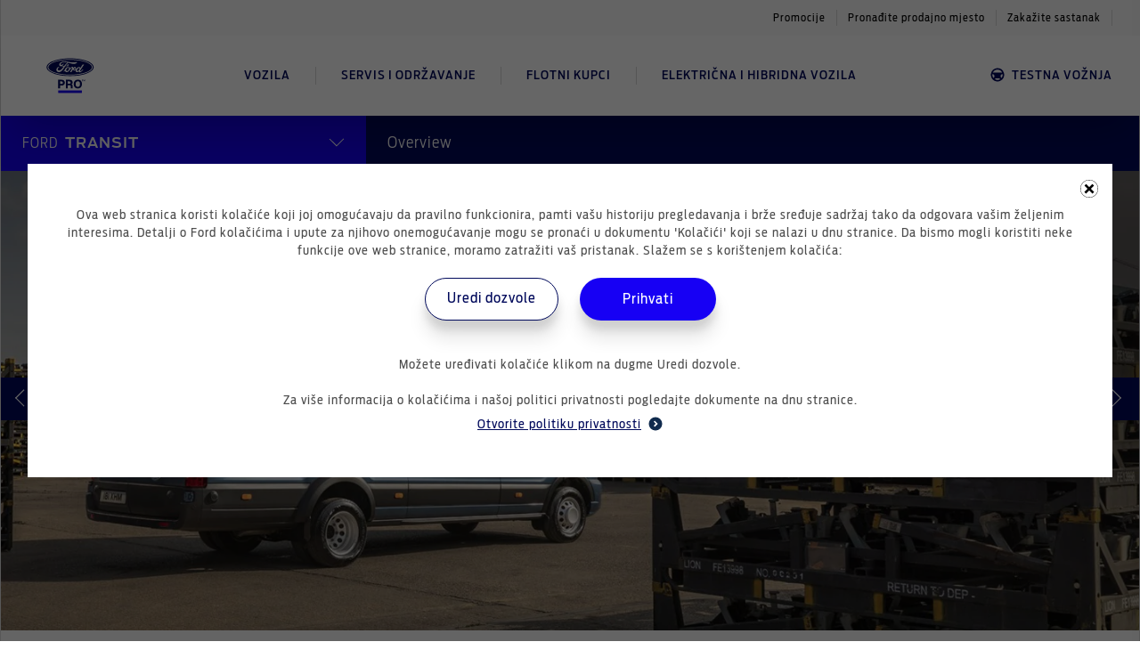

--- FILE ---
content_type: text/html; charset=utf-8
request_url: https://ba.staging.ford-edm.com/transit
body_size: 207168
content:
<!DOCTYPE html>
<html lang="ba">
  <head>
      <title>Transit Overview | Ford Bosnia &amp; Herzegovina</title>
      <meta content="Dobrodošli na zvaničnu Ford web stranicu za Bosnu i Hercegovinu. Istražite najnovije Ford modele, ekskluzivne ponude, usluge, konfigurator vozila i lokacije ovlaštenih salona. Kvalitet, sigurnost i inovacije – Ford BiH." name="description" />
      <meta content="" name="keywords" />
      <meta property='og:description' content='Dobrodošli na zvaničnu Ford web stranicu za Bosnu i Hercegovinu. Istražite najnovije Ford modele, ekskluzivne ponude, usluge, konfigurator vozila i lokacije ovlaštenih salona. Kvalitet, sigurnost i inovacije – Ford BiH.'/>
    <meta property='og:title' content="Transit Overview | Ford Bosnia &amp; Herzegovina"/>
    <meta property='og:image' content='https://ba.staging.ford-edm.com/ford_og.png'/>
    <meta name="viewport" content="width=device-width,initial-scale=1">
    <meta content="follow,index" name="robots" />
    <meta content="width=device-width, initial-scale=1.0" name="viewport" />
    <meta content="IE=edge,chrome=1" http-equiv="X-UA-Compatible" />
    <link rel="apple-touch-icon" sizes="144x144" href="/apple-touch-icon.png">
    <link rel="icon" type="image/png" sizes="32x32" href="/favicon-32x32.png">
    <link rel="icon" type="image/png" sizes="16x16" href="/favicon-16x16.png">
    <link rel="manifest" href="/site.webmanifest">
    <link rel="mask-icon" href="/safari-pinned-tab.svg" color="#5bbad5">
    <meta name="msapplication-TileColor" content="#da532c">
    <meta name="theme-color" content="#ffffff">
    <script src='https://api.mapbox.com/mapbox-gl-js/v2.9.1/mapbox-gl.js'></script>
    <link href='https://api.mapbox.com/mapbox-gl-js/v2.9.1/mapbox-gl.css' rel='stylesheet' />
    <link rel="stylesheet" href="https://cdnjs.cloudflare.com/ajax/libs/noUiSlider/15.8.1/nouislider.css" integrity="sha512-MKxcSu/LDtbIYHBNAWUQwfB3iVoG9xeMCm32QV5hZ/9lFaQZJVaXfz9aFa0IZExWzCpm7OWvp9zq9gVip/nLMg==" crossorigin="anonymous" referrerpolicy="no-referrer" />
    <script src="https://cdnjs.cloudflare.com/ajax/libs/noUiSlider/15.8.1/nouislider.min.js"></script>

    <script type="application/ld+json">
{
  "@context": "https://schema.org",
  "@type": "Corporation",
  "name": "ford.ba",
  "url":  "https://ford.ba",
  "logo": "https://ford.ba/org-logo.png",
  "contactPoint": {
    "@type": "ContactPoint",
    "telephone": "1234567890",
    "contactType": "customer service",
    "areaServed": "SE"
  },
  "sameAs": [
    "https://www.facebook.com/FordBiH",
    "https://www.instagram.com/fordbih/",
    "",
    ""
  ]
}
</script>

    <script>
      // Define dataLayer and the gtag function.
      window.dataLayer = window.dataLayer || [];
      function gtag(){dataLayer.push(arguments);}
        gtag("consent", "default", {
          ad_storage: 'denied',
          ad_user_data: 'denied',
          ad_personalization: 'denied',
          functionality_storage: 'denied',
          performance_storage : 'denied',
          analytics_storage : 'denied'
        });
        dataLayer.push({ 'event': 'default_consent' });

    </script>
    <script>(function(w,d,s,l,i){w[l]=w[l]||[];w[l].push({'gtm.start':
    new Date().getTime(),event:'gtm.js'});var f=d.getElementsByTagName(s)[0],
    j=d.createElement(s),dl=l!='dataLayer'?'&l='+l:'';j.async=true;j.src=
    'https://www.googletagmanager.com/gtm.js?id='+i+dl;f.parentNode.insertBefore(j,f);
    })(window,document,'script','dataLayer','GTM-WXT3MNPC');</script>

    

    <meta name="csrf-param" content="authenticity_token" />
<meta name="csrf-token" content="GIjMMTG2OoHJeWaNEXPB6ZiiWN4nitnXul5O_GZ_0ucxFr77_pBFNVs5WN9BeCRKZ4HZvmIeBfha-tdQp49xLQ" />
    
    <link rel="stylesheet" href="/assets/tailwind-e55096c629023fe4d0ccfbb81cdba73856087533b7a35aa5a7650f717bcd5136.css" data-turbo-track="reload" />
<link rel="stylesheet" href="/assets/inter-font-8c3e82affb176f4bca9616b838d906343d1251adc8408efe02cf2b1e4fcf2bc4.css" data-turbo-track="reload" />
    <link rel="stylesheet" href="/assets/application-b17e954134e29047bfc3c46ace53c4065e1e303d5275c048e2b11c8dc94961a0.css" data-turbo-track="reload" />
    <script src="/assets/autoComplete.min-911fad5bb6419383462039190f64124d033f961cb624391edf4687e7f6fa5837.js"></script>
    <script type="importmap" data-turbo-track="reload">{
  "imports": {
    "application": "/assets/application-7e4bedabca2d54ba9942a9633ca7658693e09733076a0f95b51e57dfec8ceeef.js",
    "@hotwired/turbo-rails": "/assets/turbo.min-96cbf52c71021ba210235aaeec4720012d2c1df7d2dab3770cfa49eea3bb09da.js",
    "@hotwired/stimulus": "/assets/stimulus.min-900648768bd96f3faeba359cf33c1bd01ca424ca4d2d05f36a5d8345112ae93c.js",
    "@hotwired/stimulus-loading": "/assets/stimulus-loading-1fc59770fb1654500044afd3f5f6d7d00800e5be36746d55b94a2963a7a228aa.js",
    "flatpickr": "https://ga.jspm.io/npm:flatpickr@4.6.9/dist/flatpickr.js",
    "swiper": "https://ga.jspm.io/npm:swiper@8.1.5/swiper.esm.js",
    "dom7": "https://ga.jspm.io/npm:dom7@4.0.4/dom7.esm.js",
    "ssr-window": "https://ga.jspm.io/npm:ssr-window@4.0.2/ssr-window.esm.js",
    "trix": "/assets/trix-1563ff9c10f74e143b3ded40a8458497eaf2f87a648a5cbbfebdb7dec3447a5e.js",
    "@rails/actiontext": "/assets/actiontext-28c61f5197c204db043317a8f8826a87ab31495b741f854d307ca36122deefce.js",
    "sortablejs": "https://ga.jspm.io/npm:sortablejs@1.15.0/modular/sortable.esm.js",
    "dropzone": "https://ga.jspm.io/npm:dropzone@6.0.0-beta.2/dist/dropzone.mjs",
    "just-extend": "https://ga.jspm.io/npm:just-extend@5.1.1/index.esm.js",
    "js-cookie": "https://cdn.jsdelivr.net/npm/js-cookie@3.0.1/dist/js.cookie.mjs",
    "iframe-resizer": "https://ga.jspm.io/npm:iframe-resizer@4.3.2/index.js",
    "chartkick": "/assets/chartkick-8eb76e6cbdb540d495739fce84049fd038e59e7fd55c9e08e47b0b5a74b62db4.js",
    "Chart.bundle": "/assets/Chart.bundle-aed03f096855cf38f5dc8e832bb7c11f7773934dde150c15e94a614abe15802c.js",
    "fslightbox": "https://ga.jspm.io/npm:fslightbox@3.4.1/index.js",
    "controllers/admin_file_source_controller": "/assets/controllers/admin_file_source_controller-a2542f16bd05af61a9abbb1f2e4de618166ae462d79473c58a0c260ac40b4c61.js",
    "controllers/admin_form_controller": "/assets/controllers/admin_form_controller-1b63ffd5c7e12dafa13ee1763512aa59cccaea75d80ec8cffc7f6d97a7b36d6c.js",
    "controllers/admin_national_holidays_controller": "/assets/controllers/admin_national_holidays_controller-33cbe686942dd39423b10b9953db4e7d7b0f19bcaa02cc6d1192cfbb43b69089.js",
    "controllers/admin_nav_controller": "/assets/controllers/admin_nav_controller-a143bdc6ab69a744ced60989e1918245eeee99eafa4294132ae965834d4ba6ef.js",
    "controllers/admin_page_basic_info_controller": "/assets/controllers/admin_page_basic_info_controller-fedc67d9f6a9f7bc5d14023a0962eee90d7ef248fa16a486da5053dfd3b6cb6d.js",
    "controllers/admin_url_type_controller": "/assets/controllers/admin_url_type_controller-e0f0c4fe0fea98e466ff5116be1efbbd04ffed9d2ee6a742673ab7ac756f26c3.js",
    "controllers/admin_video_type_controller": "/assets/controllers/admin_video_type_controller-047338d53d4e70ba33d32090b98bf25d2d79109c589f0dddb23afe9b3f8f4dd8.js",
    "controllers/alert_controller": "/assets/controllers/alert_controller-81f4e3ce8c1b9123eb5e42b6cc96fea1289e7c18d1d70c31ea82873d92c2bb1f.js",
    "controllers/application": "/assets/controllers/application-368d98631bccbf2349e0d4f8269afb3fe9625118341966de054759d96ea86c7e.js",
    "controllers/assign_property_modal_controller": "/assets/controllers/assign_property_modal_controller-0518fe25f5c225b7debc6ca432360db639fe396ab3605ebb247cf0cae326d900.js",
    "controllers/autosubmit_configurator_controller": "/assets/controllers/autosubmit_configurator_controller-d6d9df9f769f527190c5532d7fbd472ef0ce0e7d63f80b5ed55ec64ceaa34a35.js",
    "controllers/autosubmit_form_controller": "/assets/controllers/autosubmit_form_controller-609aa74ada696b5f20093095afca03d7efbeb0f07058915f2f59ad6b183ead76.js",
    "controllers/carousel_card_controller": "/assets/controllers/carousel_card_controller-dbbf6fb3aabf381ca3362349aafec29f28b52ddb16d1ff40b7dbc6d4749b08cb.js",
    "controllers/carousel_controller": "/assets/controllers/carousel_controller-c202fa649e68f679dcc878ff54e1f6364f7a4ea52a833fe27c658826af698911.js",
    "controllers/charging_calculator_controller": "/assets/controllers/charging_calculator_controller-063eb41f6481bb560cf5894e3a8b0e8476353271be9e2cf4754dcbf6e3918a2d.js",
    "controllers/clickable_status_controller": "/assets/controllers/clickable_status_controller-31479f4c14fcb645364cdd61af39c352e4d279aafe1284dcb8c74475c8fe344a.js",
    "controllers/component_list_controller": "/assets/controllers/component_list_controller-4b1c0c18c1e7d804bba6607f9f567faf84051e8c7bc01d5d01037a8d2cc168e3.js",
    "controllers/component_list_item_controller": "/assets/controllers/component_list_item_controller-87b2cc515392a2c99da9bccd8cf58a30f3e879d4626921059d236bfa22215ab9.js",
    "controllers/conditional_validation_controller": "/assets/controllers/conditional_validation_controller-a43f61793690201355031ea09ce6e1e732e1ad2543f3b37b781fec18fc9cdc65.js",
    "controllers/configurator_dropdown_controller": "/assets/controllers/configurator_dropdown_controller-df04fea261089d640fd3243b463f8fc11804b349f35287093cff5d72c0631e21.js",
    "controllers/configurator_gallery_controller": "/assets/controllers/configurator_gallery_controller-a9342849b8ae645efd9fa1a8e8034d12fb5b7dcd0d60f9ef47d99fdf6668faa2.js",
    "controllers/configurator_gallery_select_controller": "/assets/controllers/configurator_gallery_select_controller-c0a1aed27ec0a12075aabf1341fbdd16baa70370717e02cdbf439671ebeecf52.js",
    "controllers/configurator_mobile_controller": "/assets/controllers/configurator_mobile_controller-45dc8087ad4d3e3a5b93276d8f6cf1dc152d5e2d5b5881740a0a21ea622f9bf4.js",
    "controllers/configurator_new_property_controller": "/assets/controllers/configurator_new_property_controller-1893836b3d26ea8e87ff893e06d10984b9ef320eee440ff97cfca153ee5b4acd.js",
    "controllers/cookie_modal_controller": "/assets/controllers/cookie_modal_controller-1949c9a0386b23c7e9d649e8f91cc1545322d0ed809b42f19213370f27aacf5d.js",
    "controllers/cookie_page_controller": "/assets/controllers/cookie_page_controller-31ea56b3a8ae9bfd31b2fa810153ffe5ee7973dd4fa09dfff4e0998a7e93d987.js",
    "controllers/copy_controller": "/assets/controllers/copy_controller-d0301094e700175e0ee0b4bd73ba8c47cb65efdbc21621527764a5935b7372ea.js",
    "controllers/current_location_controller": "/assets/controllers/current_location_controller-a54c88a2708b767d8f7aaf774a3b1780bd99ad498e28ac869d2cd1d5b02990e2.js",
    "controllers/customer_type_radio_controller": "/assets/controllers/customer_type_radio_controller-f839be9f591747503b4606957847425359ce31d92f01baacc184d790eb05e0cb.js",
    "controllers/dealer_map_controller": "/assets/controllers/dealer_map_controller-963405b420aab313682d95319131c3b4386e1dfd3e21b2da1591ded94efb429b.js",
    "controllers/delivery_modal_controller": "/assets/controllers/delivery_modal_controller-43f2059c74c7170b474e71bad8b229373e7255de088bfe4e646f22476f70857f.js",
    "controllers/desktop_nav_bar_controller": "/assets/controllers/desktop_nav_bar_controller-e3d680c7a5116d882cb4cf80dd836fe469365b82eeada635fddb49ea164e8210.js",
    "controllers/dropdown_controller": "/assets/controllers/dropdown_controller-8091c6e5f346d857e04432645b0e47831546d850f5869b38d6bbd4039180d660.js",
    "controllers/dropzone_controller": "/assets/controllers/dropzone_controller-6f11360ae78f2788f211572a6526ca393f6b7f2832eac1cbd11934efdcbf3555.js",
    "controllers/extra_info_controller": "/assets/controllers/extra_info_controller-babd66ae46da6d46aa1e4564370718c3ba97ce92b31a8a79ea012bba927e78ce.js",
    "controllers/extra_modal_controller": "/assets/controllers/extra_modal_controller-d1a6f83cd1bb3ccdf239a239e4f8cd441d43f0eac49e3c165e5f8b9602e74a65.js",
    "controllers/filter_controller": "/assets/controllers/filter_controller-31e2db623b609422d1c9969fa333e150355c709d778c3460ac64d9f3b03aa4d5.js",
    "controllers/finance_tabs_controller": "/assets/controllers/finance_tabs_controller-ef937e96b42bcfabe410823a5bf0b81da4c12d520039f1c46a97352795a87268.js",
    "controllers/financial_options_controller": "/assets/controllers/financial_options_controller-b0b7170b88ef30d93c4967a5851e8cbee910ff3fab1b3ac4c05b78e100d161e4.js",
    "controllers/financial_settings_controller": "/assets/controllers/financial_settings_controller-37fab75562655e15c7cc8457a54e7e145aa6eb69e268a523e5e6b338049199f6.js",
    "controllers/gallery_tab_controller": "/assets/controllers/gallery_tab_controller-ee365b64440b83b660f467a0915656941801b443bcc92146a5036d1e99bac794.js",
    "controllers/hello_controller": "/assets/controllers/hello_controller-549135e8e7c683a538c3d6d517339ba470fcfb79d62f738a0a089ba41851a554.js",
    "controllers/iframe_height_controller": "/assets/controllers/iframe_height_controller-1db788d9d933c8d084e3ae84de69e9eefc7db5212b4c221a023e55f845755b60.js",
    "controllers/increase_number_controller": "/assets/controllers/increase_number_controller-ff26373a66e19650abfa12cf133438ac2f09cc7354d7e777297045b75b85ddb7.js",
    "controllers": "/assets/controllers/index-2db729dddcc5b979110e98de4b6720f83f91a123172e87281d5a58410fc43806.js",
    "controllers/lightbox_controller": "/assets/controllers/lightbox_controller-e9690817d2c7878b56da91908baa3d2cacbb2beccd4b2766c22f5dcc9ac6fba5.js",
    "controllers/marketing_consent_controller": "/assets/controllers/marketing_consent_controller-2300ce1e14e591ed475649fa0b0ddc65f7d9de9ebbca069394908d2e95515091.js",
    "controllers/media_library_modal_controller": "/assets/controllers/media_library_modal_controller-6f6376755f539c61f416e90dfb2733cf68ccb85619189fda03b5c9613c6522a6.js",
    "controllers/mobile_menu_controller": "/assets/controllers/mobile_menu_controller-8cf3e151773730241b37b349b30a7b0617bf7df88f5977fce2660ff9ca7346d7.js",
    "controllers/mobile_tabs_vehicles_controller": "/assets/controllers/mobile_tabs_vehicles_controller-f26aec9997513cab4aa423eb7e076b3cdaf09766e155ac0374fdb50d13856ff3.js",
    "controllers/new_car_model_serie_controller": "/assets/controllers/new_car_model_serie_controller-4dbc05b56b1132660fb615b1cc2e9aeaeb964f323d4ce543f3cb1f71cecba70b.js",
    "controllers/newsletter_checkboxes_controller": "/assets/controllers/newsletter_checkboxes_controller-cd9532d1c91eecf59eb60ca23da573b431c675aa231fba871431078ed54688da.js",
    "controllers/nextgen_cards_controller": "/assets/controllers/nextgen_cards_controller-43a7dcb3e5d4e7cd59e2321adfa721d62073627960355ac827dc1cf66be4401f.js",
    "controllers/order_extra_controller": "/assets/controllers/order_extra_controller-3af18959344ec2b89ef7dde2c43254260f9b7a2b84803401eddb36ab75e7f33a.js",
    "controllers/page_level_menu_controller": "/assets/controllers/page_level_menu_controller-e65dd18509e3a551178cc9cbd9340f73b1feff993d72f3741af3a9078a053aa0.js",
    "controllers/page_level_menu_nextgen_controller": "/assets/controllers/page_level_menu_nextgen_controller-24c54a023512f6dcc1d874ce8289d626de0b47c93e3f2d92a51d9e45effa1f40.js",
    "controllers/promotion_card_controller": "/assets/controllers/promotion_card_controller-7e7e7214d4ad227ec46a5122fb875baf56ac5b48080b86ea2e672bf966d941c7.js",
    "controllers/range_dropdown_controller": "/assets/controllers/range_dropdown_controller-c2f1c1cc805dde14434ace6cd38276e55add1e5ae989f2007780b698bf46fd32.js",
    "controllers/range_slider_controller": "/assets/controllers/range_slider_controller-7d8f3194b099dbeb01771a6751574ade826dec0b77483f1b6dce8e7b5457edd5.js",
    "controllers/scroll_top_controller": "/assets/controllers/scroll_top_controller-bb83c7c12e89dd17add0afee954e828d5960625393874e52caed84bf01f25985.js",
    "controllers/search_controller": "/assets/controllers/search_controller-6d6a139612950050e31d3b4dd785ce07c8a7dbe17f8047f8fc2d1817fcd23999.js",
    "controllers/select_location_controller": "/assets/controllers/select_location_controller-93600d903227d50296b10361809a245b3941cc11d9c2f684205d7c56f4089983.js",
    "controllers/sent_to_dealer_controller": "/assets/controllers/sent_to_dealer_controller-8e99526b9f4046299fce2733af0fb9397557b022d187324cc420186b667aa370.js",
    "controllers/service_booking_date_controller": "/assets/controllers/service_booking_date_controller-c6c47851a539d28c28705c7910286aafe5f47b66b16988cfd6b5015f97b91892.js",
    "controllers/table_actions_controller": "/assets/controllers/table_actions_controller-cbf3d123d1dd425d4353379ff1a6734a2094ebde23be2c5c7ab5f6cef4d79e53.js",
    "controllers/tabs_controller": "/assets/controllers/tabs_controller-78d94ae9f20d99ece21160aa6e2f903b957a15b2e6516202208142e497ed97a5.js",
    "controllers/video_sidebar_controller": "/assets/controllers/video_sidebar_controller-2a4214805f3333ca0045c12ac77c1ce661822974f47510dea545e7f0aa9d0a1d.js"
  }
}</script>
<link rel="modulepreload" href="/assets/application-7e4bedabca2d54ba9942a9633ca7658693e09733076a0f95b51e57dfec8ceeef.js">
<link rel="modulepreload" href="/assets/turbo.min-96cbf52c71021ba210235aaeec4720012d2c1df7d2dab3770cfa49eea3bb09da.js">
<link rel="modulepreload" href="/assets/stimulus.min-900648768bd96f3faeba359cf33c1bd01ca424ca4d2d05f36a5d8345112ae93c.js">
<link rel="modulepreload" href="/assets/stimulus-loading-1fc59770fb1654500044afd3f5f6d7d00800e5be36746d55b94a2963a7a228aa.js">
<script src="/assets/es-module-shims.min-8b21b40925fc92896e87358f40a2a8aaea6bf306b34ee4a215ec09c59c6cb3ba.js" async="async" data-turbo-track="reload"></script>
<script type="module">import "application"</script>
  </head>

  <body>
    <!-- Google Tag Manager (noscript) -->
    <noscript><iframe src="https://www.googletagmanager.com/ns.html?id=GTM-WXT3MNPC"
    height="0" width="0" style="display:none;visibility:hidden"></iframe></noscript>
    <!-- End Google Tag Manager (noscript) -->
    <svg width="0" height="0" version="1.1" xmlns="http://www.w3.org/2000/svg" xlink='http://www.w3.org/1999/xlink' style="position: absolute; width: 0; height: 0;">
  <defs>
    <symbol id="icon-battery" viewBox="0 0 32 32" fill="none" xmlns="http://www.w3.org/2000/svg">
    <path d="M10.88 8H13.44V9.28H10.88V8V8ZM18.56 8H21.12V9.28H18.56V8V8ZM23.68 10.56H8.32C7.789 10.56 7.36 10.989 7.36 11.52C7.36 12.051 7.789 12.48 8.32 12.48H8.96V21.44H23.04V12.48H23.68C24.21 12.48 24.64 12.051 24.64 11.52C24.64 10.989 24.21 10.56 23.68 10.56V10.56ZM14.72 16.96H10.88V15.68H14.72V16.96ZM21.12 16.96H19.84V18.24H18.56V16.96H17.28V15.68H18.56V14.4H19.84V15.68H21.12V16.96ZM16 0.64C24.469 0.64 31.36 7.531 31.36 16C31.36 24.469 24.469 31.36 16 31.36C7.531 31.36 0.64 24.469 0.64 16C0.64 7.531 7.531 0.64 16 0.64V0.64ZM16 0C7.164 0 0 7.164 0 16C0 24.836 7.164 32 16 32C24.836 32 32 24.836 32 16C32 7.164 24.836 0 16 0Z" fill="#102B4E"/>
    </symbol>
    <symbol id="icon-battery2" viewBox="0 0 32 32" version="1.1" xmlns="http://www.w3.org/2000/svg" xmlns:xlink="http://www.w3.org/1999/xlink" xml:space="preserve" xmlns:serif="http://www.serif.com/" style="fill-rule:evenodd;clip-rule:evenodd;stroke-linejoin:round;stroke-miterlimit:2;">
        <path d="M10.88,8L13.44,8L13.44,9.28L10.88,9.28L10.88,8ZM18.56,8L21.12,8L21.12,9.28L18.56,9.28L18.56,8ZM23.68,10.56L8.32,10.56C7.789,10.56 7.36,10.989 7.36,11.52C7.36,12.051 7.789,12.48 8.32,12.48L8.96,12.48L8.96,21.44L23.04,21.44L23.04,12.48L23.68,12.48C24.21,12.48 24.64,12.051 24.64,11.52C24.64,10.989 24.21,10.56 23.68,10.56ZM14.72,16.96L10.88,16.96L10.88,15.68L14.72,15.68L14.72,16.96ZM21.12,16.96L19.84,16.96L19.84,18.24L18.56,18.24L18.56,16.96L17.28,16.96L17.28,15.68L18.56,15.68L18.56,14.4L19.84,14.4L19.84,15.68L21.12,15.68L21.12,16.96ZM16,0.64C24.469,0.64 31.36,7.531 31.36,16C31.36,24.469 24.469,31.36 16,31.36C7.531,31.36 0.64,24.469 0.64,16C0.64,7.531 7.531,0.64 16,0.64ZM16,0C7.164,0 0,7.164 0,16C0,24.836 7.164,32 16,32C24.836,32 32,24.836 32,16C32,7.164 24.836,0 16,0Z" style="fill:rgb(16,43,78);fill-rule:nonzero;"/>
    </symbol>
    <symbol xmlns="http://www.w3.org/2000/svg" id="icon-facebook" fill="currentColor" viewBox="0 0 24 24">
      <path d="M23.625 12C23.625 5.578 18.422.375 12 .375S.375 5.578.375 12c0 5.802 4.251 10.612 9.809 11.484V15.36H7.23V12h2.954V9.439c0-2.914 1.734-4.523 4.39-4.523 1.273 0 2.603.227 2.603.227v2.86H15.71c-1.444 0-1.895.896-1.895 1.815V12h3.225l-.516 3.36h-2.709v8.124c5.558-.872 9.809-5.682 9.809-11.484Z"/>
    </symbol>
    <symbol xmlns="http://www.w3.org/2000/svg" id="icon-instagram" fill="currentColor" viewBox="0 0 21 22">
      <path d="M10.505 5.61a5.377 5.377 0 0 0-5.386 5.386 5.377 5.377 0 0 0 5.386 5.386 5.377 5.377 0 0 0 5.386-5.386 5.377 5.377 0 0 0-5.386-5.386Zm0 8.887a3.508 3.508 0 0 1-3.502-3.501 3.505 3.505 0 0 1 3.502-3.502 3.505 3.505 0 0 1 3.501 3.502 3.508 3.508 0 0 1-3.501 3.501Zm6.862-9.108c0 .699-.562 1.257-1.256 1.257a1.256 1.256 0 1 1 1.256-1.256Zm3.567 1.275c-.08-1.682-.464-3.173-1.696-4.401C18.009 1.035 16.518.65 14.836.566c-1.734-.098-6.933-.098-8.667 0C4.49.646 3 1.03 1.767 2.258S.155 4.977.07 6.66c-.098 1.734-.098 6.933 0 8.667.08 1.683.464 3.173 1.697 4.402C3 20.957 4.486 21.34 6.17 21.425c1.734.099 6.933.099 8.667 0 1.683-.08 3.173-.464 4.402-1.697 1.228-1.228 1.612-2.718 1.697-4.401.098-1.734.098-6.928 0-8.663Zm-2.24 10.524a3.545 3.545 0 0 1-1.997 1.997c-1.383.548-4.664.422-6.192.422-1.528 0-4.814.122-6.192-.422a3.545 3.545 0 0 1-1.997-1.997c-.549-1.383-.422-4.664-.422-6.192 0-1.528-.122-4.814.422-6.192a3.545 3.545 0 0 1 1.997-1.997c1.382-.549 4.664-.422 6.192-.422 1.528 0 4.814-.122 6.192.422a3.545 3.545 0 0 1 1.997 1.997c.548 1.382.422 4.664.422 6.192 0 1.528.126 4.814-.422 6.192Z"/>
    </symbol>
    <symbol xmlns="http://www.w3.org/2000/svg" id="icon-twitter" fill="currentColor" viewBox="0 0 24 24">
      <path d="M21.533 7.112c.015.213.015.426.015.64 0 6.502-4.949 13.994-13.995 13.994A13.9 13.9 0 0 1 0 19.538c.396.046.777.06 1.188.06a9.85 9.85 0 0 0 6.106-2.1 4.927 4.927 0 0 1-4.599-3.412c.305.046.61.076.93.076.441 0 .883-.06 1.294-.167A4.92 4.92 0 0 1 .975 9.167v-.06a4.954 4.954 0 0 0 2.223.624 4.915 4.915 0 0 1-2.193-4.097c0-.913.244-1.75.67-2.482A13.981 13.981 0 0 0 11.817 8.3a5.554 5.554 0 0 1-.122-1.126 4.917 4.917 0 0 1 4.92-4.92c1.415 0 2.695.595 3.593 1.554A9.684 9.684 0 0 0 23.33 2.62a4.906 4.906 0 0 1-2.163 2.71A9.86 9.86 0 0 0 24 4.57a10.572 10.572 0 0 1-2.467 2.543Z"/>
    </symbol>
    <symbol xmlns="http://www.w3.org/2000/svg" id="icon-linkedin" fill="currentColor" viewBox="0 0 24 24">
      <path d="M20.445 20.382H16.89v-5.55c0-1.325-.024-3.028-1.85-3.028-1.851 0-2.134 1.442-2.134 2.93v5.647H9.35V8.967h3.413v1.56h.048a3.736 3.736 0 0 1 3.368-1.844c3.604 0 4.268 2.363 4.268 5.437l-.002 6.262ZM5.338 7.407a2.068 2.068 0 0 1-1.906-1.27 2.05 2.05 0 0 1 .447-2.241A2.065 2.065 0 0 1 7.4 5.35a2.051 2.051 0 0 1-1.273 1.9c-.25.103-.519.157-.79.157Zm1.778 12.975H3.557V8.967h3.56v11.415ZM22.218.002H1.77A1.754 1.754 0 0 0 .527.498 1.743 1.743 0 0 0 0 1.726v20.468a1.744 1.744 0 0 0 1.77 1.726h20.448a1.756 1.756 0 0 0 1.777-1.726V1.724a1.747 1.747 0 0 0-.53-1.229A1.758 1.758 0 0 0 22.218 0"/>
    </symbol>
    <symbol xmlns="http://www.w3.org/2000/svg" id="icon-youtube" fill="currentColor" viewBox="0 0 27 18">
      <path d="M25.765 2.816A3.217 3.217 0 0 0 23.502.538C21.505 0 13.5 0 13.5 0S5.495 0 3.498.538a3.217 3.217 0 0 0-2.263 2.278C.7 4.826.7 9.018.7 9.018s0 4.193.535 6.202c.294 1.109 1.162 1.945 2.263 2.242C5.495 18 13.5 18 13.5 18s8.005 0 10.002-.538c1.101-.297 1.969-1.133 2.263-2.242.535-2.01.535-6.202.535-6.202s0-4.192-.535-6.202ZM10.882 12.825V5.212l6.69 3.806-6.69 3.807Z"/>
    </symbol>
    <symbol xmlns="http://www.w3.org/2000/svg" id="icon-carousel-right" fill="currentColor" viewBox="0 0 28 28">
      <path d="m28 13.977-1.131 1.131L13.292 1.532 14.424.4z"/>
      <path d="M26.869 12.845 28 13.976 14.424 27.553l-1.131-1.132z"/>
    </symbol>
    <symbol xmlns="http://www.w3.org/2000/svg" id="icon-carousel-left" fill="currentColor" viewBox="0 0 28 28">
      <path d="m0 13.977 1.131-1.131 13.577 13.576-1.132 1.131z"/>
      <path d="M1.131 15.108 0 13.977 13.576.4l1.131 1.132z"/>
    </symbol>
    <symbol xmlns="http://www.w3.org/2000/svg" id="icon-promotions" fill="currentColor" viewBox="0 0 54 58">
      <path d="M20.75 16.5a3.745 3.745 0 0 1 3.75 3.75A3.745 3.745 0 0 1 20.75 24 3.745 3.745 0 0 1 17 20.25a3.745 3.745 0 0 1 3.75-3.75ZM33.25 34A3.745 3.745 0 0 1 37 37.75a3.745 3.745 0 0 1-3.75 3.75 3.745 3.745 0 0 1-3.75-3.75A3.745 3.745 0 0 1 33.25 34Zm-15.225 7.5L14.5 37.975 35.975 16.5l3.525 3.525L18.025 41.5Zm25.6-35.375 1.525 9.65 8.775 4.475L49.5 29l4.45 8.75-8.85 4.475-1.525 9.65-9.725-1.525-6.925 6.925-6.95-7.025-9.65 1.6-1.55-9.725-8.725-4.45 4.45-8.75L.075 20.25l8.775-4.525 1.525-9.55L20.05 7.75 27 .738l6.9 6.912 9.725-1.525Zm3.625 16.3L40.75 19l-1.25-7.225-7.25 1.05L27 7.75l-5.25 5.075-7.25-1.05L13.25 19l-6.5 3.425L10 29l-3.25 6.575L13.25 39l1.25 7.225 7.25-1.05L27 50.25l5.25-5.075 7.25 1.05L40.75 39l6.5-3.425L44 29l3.25-6.575Z"/>
    </symbol>
    <symbol xmlns="http://www.w3.org/2000/svg" id="icon-configurator-admin" fill="currentColor" viewBox="0 0 60 60">
      <path d="m34.227 39.445-1.574-1.225a5.79 5.79 0 0 0 .057-.72 3.88 3.88 0 0 0-.06-.722l1.563-1.225a.383.383 0 0 0 .09-.47l-1.475-2.55a.375.375 0 0 0-.458-.163l-1.825.738a5.042 5.042 0 0 0-1.255-.723l-.28-1.945a.35.35 0 0 0-.353-.31h-2.95a.377.377 0 0 0-.367.31l-.28 1.945c-.445.19-.865.433-1.25.725l-1.83-.74a.385.385 0 0 0-.457.163l-1.476 2.55a.366.366 0 0 0 .09.472L21.7 36.78a5.91 5.91 0 0 0 0 1.442l-1.563 1.225a.383.383 0 0 0-.087.47l1.475 2.55a.375.375 0 0 0 .455.163l1.828-.738c.38.3.802.544 1.252.723l.28 1.945a.367.367 0 0 0 .37.31h2.947a.377.377 0 0 0 .368-.31l.28-1.945c.443-.186.859-.43 1.238-.725l1.842.74a.385.385 0 0 0 .458-.163l1.474-2.55a.382.382 0 0 0-.09-.472Zm-7.044.265a2.21 2.21 0 1 1 .005-4.421 2.21 2.21 0 0 1-.005 4.421Z"/>
      <path d="M35 5H15a5.015 5.015 0 0 0-5 5v40a5.015 5.015 0 0 0 5 5h30a5.015 5.015 0 0 0 5-5V20L35 5Zm10 45H15V10h17.5v12.5H45V50Z"/>
    </symbol>
    <symbol xmlns="http://www.w3.org/2000/svg" id="icon-brochures-admin" fill="none" viewBox="0 0 60 60">
      <path stroke="#2861A4" stroke-linecap="round" stroke-linejoin="round" stroke-width="4" d="M3.776 3.776H37.51L22.517 15.02M3.776 3.776v41.23h18.74m.001-29.986H56.25v41.23H22.517V15.02M37.51 3.776V15.02"/>
    </symbol>
    <symbol xmlns="http://www.w3.org/2000/svg" id="icon-upload" fill="none" viewBox="0 0 17 18">
      <path fill="#2861A4" d="M8.5.667A8.336 8.336 0 0 0 .167 9c0 4.6 3.733 8.333 8.333 8.333S16.833 13.6 16.833 9 13.1.667 8.5.667ZM9.333 9v3.333H7.667V9h-2.5L8.5 5.667 11.833 9h-2.5Z"/>
    </symbol>
    <symbol xmlns="http://www.w3.org/2000/svg" id="icon-published" fill="none" viewBox="0 0 16 16">
      <path fill="#61BA00" d="M8 0C3.584 0 0 3.584 0 8s3.584 8 8 8 8-3.584 8-8-3.584-8-8-8Zm-.8 14.344A6.39 6.39 0 0 1 1.6 8c0-.496.064-.968.168-1.432L5.6 10.4v.8c0 .88.72 1.6 1.6 1.6v1.544Zm5.52-2.032A1.587 1.587 0 0 0 11.2 11.2h-.8V8.8c0-.44-.36-.8-.8-.8H4.8V6.4h1.6c.44 0 .8-.36.8-.8V4h1.6c.88 0 1.6-.72 1.6-1.6v-.328c2.344.952 4 3.248 4 5.928 0 1.664-.64 3.176-1.68 4.312Z"/>
    </symbol>
    <symbol xmlns="http://www.w3.org/2000/svg" id="icon-draft" fill="none" viewBox="0 0 16 16">
      <path fill="#2861A4" d="m15.043.72.122.115.115.122a2.852 2.852 0 0 1-.115 3.911l-9.537 9.537c-.22.22-.495.38-.797.462L.755 15.979a.597.597 0 0 1-.733-.734l1.111-4.077a1.8 1.8 0 0 1 .462-.796L11.132.835a2.852 2.852 0 0 1 3.91-.114ZM10.36 3.299l-7.92 7.919a.597.597 0 0 0-.153.265L1.45 14.55l3.068-.837c.1-.027.191-.08.265-.154l7.919-7.919-2.342-2.342ZM3.606 7.234 2.411 8.43H.598a.598.598 0 1 1 0-1.195h3.008Zm3.188-3.187L5.599 5.242H.598a.598.598 0 1 1 0-1.195h6.195Zm5.183-2.367-.773.773 2.342 2.343.773-.773a1.654 1.654 0 0 0 0-2.342 1.656 1.656 0 0 0-2.342 0ZM9.981.86 8.786 2.054H.598a.598.598 0 1 1 0-1.196H9.98Z"/>
    </symbol>
    <symbol xmlns="http://www.w3.org/2000/svg" id="icon-incoming" fill="none" viewBox="0 0 13 16">
      <path fill="#F97C21" fill-rule="evenodd" d="M1.6 5.333a.533.533 0 0 0-.533.534V14.4a.534.534 0 0 0 .533.533h9.6a.533.533 0 0 0 .533-.533V5.867a.533.533 0 0 0-.533-.534H9.067a.533.533 0 1 1 0-1.066H11.2a1.6 1.6 0 0 1 1.6 1.6V14.4a1.6 1.6 0 0 1-1.6 1.6H1.6A1.6 1.6 0 0 1 0 14.4V5.867a1.6 1.6 0 0 1 1.6-1.6h2.133a.533.533 0 1 1 0 1.066H1.6Z" clip-rule="evenodd"/>
      <path fill="#F97C21" fill-rule="evenodd" d="M6.022 11.578a.533.533 0 0 0 .755 0l3.2-3.2a.534.534 0 0 0-.755-.755l-2.289 2.29V.533a.533.533 0 1 0-1.066 0v9.38l-2.29-2.29a.534.534 0 0 0-.755.755l3.2 3.2Z" clip-rule="evenodd"/>
    </symbol>
    <symbol xmlns="http://www.w3.org/2000/svg" id="icon-archived" fill="none" viewBox="0 0 18 16">
      <path stroke="#6E6E6E" stroke-linecap="round" stroke-linejoin="round" d="M6.714 7.429h4.572M2.143 4.57v10.286h13.714V4.571H2.143ZM1 1.143V4.57h16V1.143H1Z"/>
    </symbol>
    <symbol xmlns="http://www.w3.org/2000/svg" id="icon-help" fill="currentColor" viewBox="0 0 32 32">
      <path d="M15.04 22.08h2.56v2.56h-2.56v-2.56Zm2.56-1.92h-2.56v-4.548l3.296-1.1a1.73 1.73 0 0 0 1.184-1.642V11.2h-5.76v2.56H11.2V8.64h10.88v4.23a4.286 4.286 0 0 1-2.933 4.07l-1.547.516v2.704ZM16 .64C24.469.64 31.36 7.531 31.36 16S24.469 31.36 16 31.36.64 24.469.64 16 7.531.64 16 .64ZM16 0C7.164 0 0 7.164 0 16s7.164 16 16 16 16-7.164 16-16S24.836 0 16 0Z"/>
    </symbol>
    <symbol xmlns="http://www.w3.org/2000/svg" id="icon-apply-credit-solid" fill="currentColor" viewBox="0 0 32 32">
      <path d="M32 16c0 8.837-7.163 16-16 16S0 24.837 0 16 7.163 0 16 0s16 7.163 16 16Zm-12.309 7.076c-.065-.262-.223-.618-.668-.703-.352-.064-.732.118-1.422.475-.129.067-.289.15-.438.222-.019-.355-.08-.822-.51-1.029-.825-.402-3.135 1.266-3.668 1.663-.23-.197-.596-.801-.763-1.076-.372-.613-.598-.984-1.033-1.009-.231-.014-.649-.033-3.272 2.11a.61.61 0 1 0 .77.943c.916-.748 1.838-1.432 2.306-1.717l.187.305c.449.741.959 1.581 1.665 1.694a1.012 1.012 0 0 0 .82-.239c.555-.474 1.671-1.132 2.29-1.407.015.332.055.721.365.968a.804.804 0 0 0 .661.155c.325-.061.741-.276 1.18-.503.125-.065.281-.146.422-.214.167.541.543.61.771.594l.142-.006c1.774-.07 2.492-.233 2.801-.635a17.326 17.326 0 0 1-1.179-.73c-.245.046-.673.099-1.426.136l-.001.003ZM13.111 6.68c-.392 0-.842.18-1.339.534-.632.451-.978.936-1 1.4a.893.893 0 0 0 .116.505l.922 1.292c.131-.424.457-.943 1.194-1.47.61-.436 1.189-.657 1.721-.657.02 0 .039.005.06.005l-.923-1.292c-.007-.009-.246-.317-.75-.317h-.001Zm6.431 11.416c.74-.527 1.335-.665 1.78-.652l-5.848-8.189c-.007-.01-.246-.317-.748-.317-.393 0-.844.18-1.341.536-.633.451-.978.935-1 1.399a.875.875 0 0 0 .118.505l5.848 8.19c.132-.443.466-.954 1.192-1.473l-.001.001Zm2.603.501-.134-.187-.001-.001v-.001c-.023-.029-.64-.812-2.089.219-1.465 1.046-.893 1.893-.884 1.905h.001l.133.187c1.653 1.286 3.6 2.603 4.204 2.74.067-.598-.558-2.902-1.23-4.862Z"/>
    </symbol>
    <symbol id="icon-sort" xmlns="http://www.w3.org/2000/svg" style="enable-background:new 0 0 427.484 427.484" xml:space="preserve" viewBox="0 0 427.484 427.484"><path d="M405.943 290.254 302.096 425.338a5.515 5.515 0 0 1-4.374 2.146 5.549 5.549 0 0 1-4.368-2.146L189.511 290.254a5.464 5.464 0 0 1-1.144-3.357c0-1.152.364-2.329 1.108-3.322a5.548 5.548 0 0 1 6.434-1.809l68.76 27.166V21.01c0-3.047 2.477-5.503 5.515-5.503h55.106a5.504 5.504 0 0 1 5.509 5.503v287.922l68.76-27.166a5.524 5.524 0 0 1 6.419 1.809 5.5 5.5 0 0 1-.035 6.679zM238.012 143.913a5.537 5.537 0 0 0 1.105-3.322 5.518 5.518 0 0 0-1.142-3.36L134.125 2.148A5.523 5.523 0 0 0 129.759 0a5.548 5.548 0 0 0-4.377 2.148L21.539 137.23a5.505 5.505 0 0 0-.03 6.683 5.522 5.522 0 0 0 6.419 1.803l68.766-27.163v287.919a5.5 5.5 0 0 0 5.506 5.509h55.109a5.51 5.51 0 0 0 5.515-5.509v-287.92l68.763 27.163a5.539 5.539 0 0 0 6.425-1.802z"/></symbol>
    <symbol xmlns="http://www.w3.org/2000/svg" id="icon-arrow-up" fill="currentColor" viewBox="0 0 36 20">
      <path d="m34.204 19.161 1.368-1.363L18.125.431.336 18.139l1.343 1.336 16.42-16.346L34.204 19.16Z"/>
    </symbol>
    <symbol xmlns="http://www.w3.org/2000/svg" id="icon-arrow-down" fill="currentColor" viewBox="0 0 36 20">
      <path d="M1.796.839.428 2.2 17.875 19.57 35.664 1.861 34.32.525l-16.42 16.346L1.796.84Z"/>
    </symbol>
    <symbol id="icon-link-up" viewBox="0 0 32 32" xmlns="http://www.w3.org/2000/svg" xml:space="preserve" style="fill-rule:evenodd;clip-rule:evenodd;stroke-linejoin:round;stroke-miterlimit:2">
      <path d="m20.509 19.632 2.025-2.024-6.679-6.68-6.811 6.81 2.015 2.015 4.786-4.785 4.664 4.664ZM32 16c0 8.837-7.163 16-16 16S0 24.837 0 16 7.163 0 16 0s16 7.163 16 16ZM1.143 16c0 8.192 6.665 14.857 14.857 14.857S30.857 24.192 30.857 16 24.192 1.143 16 1.143 1.143 7.808 1.143 16Z" style="fill:#102b4e;fill-rule:nonzero"/>
    </symbol>
    <symbol id="icon-link-down"  viewBox="0 0 32 32" xmlns="http://www.w3.org/2000/svg" xml:space="preserve" style="fill-rule:evenodd;clip-rule:evenodd;stroke-linejoin:round;stroke-miterlimit:2">
      <path d="m11.491 12.368-2.025 2.024 6.679 6.68 6.811-6.81-2.015-2.015-4.786 4.785-4.664-4.664ZM0 16C0 7.163 7.163 0 16 0s16 7.163 16 16-7.163 16-16 16S0 24.837 0 16Zm30.857 0c0-8.192-6.665-14.857-14.857-14.857S1.143 7.808 1.143 16 7.808 30.857 16 30.857 30.857 24.192 30.857 16Z" style="fill:#102b4e;fill-rule:nonzero"/>
    </symbol>
    <symbol id="icon-apply-credit-open" fill="none" xmlns="http://www.w3.org/2000/svg" viewBox="0 0 32 32">
      <path d="M16 .653C24.462.653 31.347 7.538 31.347 16S24.462 31.347 16 31.347.653 24.462.653 16 7.538.653 16 .653ZM16 0C7.165 0 0 7.163 0 16s7.165 16 16 16c8.837 0 16-7.163 16-16S24.837 0 16 0Zm3.691 23.066c-.065-.262-.223-.618-.668-.703-.352-.064-.732.118-1.422.475-.129.067-.289.15-.438.222-.019-.355-.08-.822-.51-1.029-.825-.402-3.135 1.266-3.668 1.663-.23-.197-.596-.801-.763-1.076-.372-.613-.598-.984-1.033-1.009-.231-.014-.649-.033-3.272 2.11a.61.61 0 1 0 .77.943c.916-.748 1.838-1.432 2.306-1.717l.187.305c.449.741.959 1.581 1.665 1.694a1.012 1.012 0 0 0 .82-.239c.555-.474 1.671-1.132 2.29-1.407.015.332.055.721.365.968a.804.804 0 0 0 .661.155c.325-.061.741-.276 1.18-.503.125-.065.281-.146.422-.214.167.541.543.61.771.594l.142-.006c1.774-.07 2.492-.233 2.801-.635a17.326 17.326 0 0 1-1.179-.73c-.245.047-.673.1-1.426.136l-.001.003Zm-6.58-16.395c-.392 0-.842.18-1.339.534-.632.451-.978.936-1 1.4a.893.893 0 0 0 .116.505l.922 1.292c.131-.424.457-.943 1.194-1.47.61-.436 1.189-.657 1.721-.657.02 0 .039.005.06.005l-.923-1.292c-.007-.009-.246-.317-.75-.317h-.001Zm6.431 11.415c.74-.527 1.335-.665 1.78-.652l-5.848-8.189c-.007-.01-.246-.317-.748-.317-.393 0-.844.18-1.341.536-.633.451-.978.935-1 1.399a.875.875 0 0 0 .118.505l5.848 8.19c.132-.443.466-.954 1.192-1.473l-.001.001Zm2.603.501-.134-.187-.001-.001v-.001c-.023-.029-.64-.812-2.089.219-1.465 1.046-.893 1.893-.884 1.905h.001l.133.187c1.653 1.286 3.6 2.603 4.204 2.74.067-.598-.558-2.902-1.23-4.862Z" fill="#102B4E"/>
    </symbol>
    <symbol id="icon-delete" viewBox="0 0 16 16" xmlns="http://www.w3.org/2000/svg" xml:space="preserve" style="fill-rule:evenodd;clip-rule:evenodd;stroke-linejoin:round;stroke-miterlimit:2">
      <path d="M16 .64C24.469.64 31.36 7.53 31.36 16c0 8.47-6.891 15.36-15.36 15.36S.64 24.47.64 16C.64 7.53 7.531.64 16 .64ZM16 0C7.164 0 0 7.164 0 16s7.164 16 16 16 16-7.164 16-16S24.836 0 16 0Zm2.604 8.564v-.64a.64.64 0 0 0-.64-.64h-3.84a.64.64 0 0 0-.64.64v.64h-3.84v1.92h.64v10.88c0 1.062.858 1.92 1.92 1.92h7.68c1.062 0 1.92-.858 1.92-1.92v-10.88h.64v-1.92h-3.84Zm-5.12 12.8h-1.28v-10.24h1.28v10.24Zm3.2 0h-1.28v-10.24h1.28v10.24Zm3.2 0h-1.28v-10.24h1.28v10.24Z" style="fill:#102b4e;fill-rule:nonzero" transform="scale(.5)"/>
    </symbol>
    <symbol xmlns="http://www.w3.org/2000/svg" id="icon-delete-filled" fill="currentColor" viewBox="0 0 32 32">
      <path d="M16 0C7.162 0 0 7.162 0 16c0 8.838 7.162 16 16 16 8.838 0 16-7.162 16-16 0-8.838-7.162-16-16-16Zm6.445 10.483h-.64v10.88c0 1.062-.858 1.92-1.92 1.92h-7.68a1.918 1.918 0 0 1-1.92-1.92v-10.88h-.64v-1.92h3.84v-.64c0-.352.288-.64.64-.64h3.84c.352 0 .64.288.64.64v.64h3.84v1.92Zm-3.84 10.88h1.28v-10.24h-1.28v10.24Zm-3.2 0h1.28v-10.24h-1.28v10.24Zm-3.2 0h1.28v-10.24h-1.28v10.24Z"/>
    </symbol>
    <symbol id="link-right-hover" fill="none" xmlns="http://www.w3.org/2000/svg" viewBox="0 0 17 16"><path d="M8.5 16a8 8 0 0 1-8-8 8 8 0 0 1 8-8 8 8 0 0 1 8 8 8 8 0 0 1-8 8ZM7.631 4.32 6.422 5.529l2.393 2.393-2.332 2.333 1.214 1.214 3.542-3.541L7.63 4.32Z" fill="#102B4E"/>
    </symbol>
    <symbol id="icon-dropdown-arrow" fill="none" xmlns="http://www.w3.org/2000/svg" viewBox="0 0 8 4">
      <path d="M.667.667 4 4 7.333.667H.667Z" fill="#000"/>
    </symbol>
    <symbol xmlns="http://www.w3.org/2000/svg" id="icon-self-help-faqs-outline" fill="currentColor" viewBox="0 0 32 32">
      <path d="M16 0C7.164 0 0 7.164 0 16s7.164 16 16 16 16-7.164 16-16S24.836 0 16 0Zm0 .653c8.469 0 15.36 6.89 15.36 15.36 0 8.47-6.891 15.36-15.36 15.36S.64 24.483.64 16.013C.64 7.543 7.531.653 16 .653Zm6.444 9.587V22.4h-11.52v1.28h12.8V10.24h-1.28Zm-1.28-1.92H9.644v12.8h11.52V8.32Zm-5.12 8.96h-3.84V16h3.84v1.28Zm1.92-2.56h-5.76v-1.28h5.76v1.28Zm0-2.56h-5.76v-1.28h5.76v1.28Z"/>
    </symbol>
    <symbol xmlns="http://www.w3.org/2000/svg" id="icon-self-help-faqs" fill="currentColor" viewBox="0 0 32 32">
      <path d="M12.205 16v1.28h3.84V16h-3.84Zm0-5.12v1.28h5.76v-1.28h-5.76Zm0 2.56v1.28h5.76v-1.28h-5.76Zm0 1.28h5.76v-1.28h-5.76v1.28Zm0-3.84v1.28h5.76v-1.28h-5.76Zm0 6.4h3.84V16h-3.84v1.28ZM16 0C7.162 0 0 7.162 0 16c0 8.838 7.162 16 16 16 8.838 0 16-7.162 16-16 0-8.838-7.162-16-16-16ZM9.645 8.32h11.52v12.8H9.645V8.32Zm14.08 15.36h-12.8V22.4h11.52V10.24h1.28v13.44Zm-11.52-8.96h5.76v-1.28h-5.76v1.28Zm0-2.56h5.76v-1.28h-5.76v1.28Zm0 5.12h3.84V16h-3.84v1.28Z"/>
    </symbol>
    <symbol xmlns="http://www.w3.org/2000/svg" id="icon-hamburger" fill="currentColor" viewBox="0 0 27 14">
      <rect width="27" height="2" rx="1"/>
      <rect width="27" height="2" y="6" rx="1"/>
      <rect width="27" height="2" y="12" rx="1"/>
    </symbol>
    <symbol xmlns="http://www.w3.org/2000/svg" id="icon-location-large" fill="none" viewBox="0 0 96 97">
      <circle cx="48" cy="48.5" r="48" fill="#102B4E"/>
      <path fill="#fff" d="M47.273 30.5c-6.428 0-11.637 5.195-11.637 12 0 9.716 10.479 24 11.637 24 1.154 0 11.636-14.284 11.636-24 0-6.805-5.21-12-11.636-12Zm0 18c-3.213 0-5.819-2.684-5.819-6 0-3.312 2.606-6 5.819-6s5.818 2.688 5.818 6c0 3.316-2.605 6-5.818 6Z"/>
    </symbol>
    <symbol xmlns="http://www.w3.org/2000/svg" id="icon-configurator" fill="currentColor" viewBox="0 0 18 14">
      <path d="M14.037 5.347h-.013a.18.18 0 0 1-.02-.08c.003.027.02.05.033.08ZM1.063 4.02h1.983c.04 0 .074 0 .107.013.15-.687.47-1.853.967-2.567.557-.813.887-.7 1.05-.707C5.32.746 6.353.712 9 .712h.663c2.647 0 3.52.03 3.673.047.163.007.33-.02.893.793.477.687.774 1.78.927 2.467h1.787c.55 0 .993.44.993.993 0 .554-.44.994-.993.994H16.3c.343.483.64.966.64 1.243v5.61c0 .236-.223.423-.47.423h-1.747a.42.42 0 0 1-.43-.423v-.9H3.706v.9c0 .236-.18.423-.423.423H1.54c-.247 0-.477-.187-.477-.423V7.196c0-.15.423-.68.863-1.19h-.863a.99.99 0 0 1-.993-.994c0-.553.447-.993.993-.993Zm12.96 1.327h.013c-.013-.027-.027-.053-.037-.08-.336-.753-.706-3.027-1.61-3.137-1.066-.127-2.15-.247-3.22-.247-1.08 0-2.156.093-3.226.217-.86.097-1.403 2.58-1.633 3.243l9.713.003ZM14 5.267a.18.18 0 0 0 .02.08h.013c-.01-.03-.027-.053-.033-.08Z"/>
    </symbol>

    <symbol xmlns="http://www.w3.org/2000/svg" id="icon-test-drive" fill="currentColor" viewBox="0 0 20 20">
      <path d="M6.303 16.522c.04.027.081.05.126.07.212.12.43.223.652.32a7.53 7.53 0 0 0 5.144.251c.13-.039.256-.086.387-.131 1.243-.44 2.311-1.258 3.164-2.256 1.243-1.45 1.885-3.494 1.69-5.477a7.758 7.758 0 0 0-.366-1.713h-.01A7.488 7.488 0 0 0 9.996 2.5a7.497 7.497 0 0 0-7.463 6.796c-.295 3.009 1.355 5.94 3.77 7.225Zm6.579-1.514-.011.011-.011.006c-.315.184-.784.404-1.138.496-1.765.555-3.328.223-4.842-.644a2.506 2.506 0 0 1 1.929-.909H11.2a2.501 2.501 0 0 1 1.918.895c-.073.053-.154.1-.237.145Zm2.71-5.712h.136l.017.148a5.793 5.793 0 0 1-.73 3.422 4.62 4.62 0 0 1-.41.617 2.212 2.212 0 0 1-1.222-1.978c0-1.216.993-2.209 2.208-2.209ZM9.997 4.213a5.757 5.757 0 0 1 5.246 3.368H4.74a5.757 5.757 0 0 1 5.258-3.368ZM4.265 9.296h.153c.611 0 1.166.251 1.564.65a2.206 2.206 0 0 1-.6 3.548 5.183 5.183 0 0 1-.404-.622 5.774 5.774 0 0 1-.763-2.873c-.003-.32.027-.588.05-.703Z"/>
    </symbol>

    <symbol xmlns="http://www.w3.org/2000/svg" id="ford-logo2" fill="none" viewBox="0 0 107 40">
      <path fill="#102B4E" d="M53.5 0C23.806 0 0 8.859 0 20.002 0 31.06 24 40 53.5 40s53.515-8.97 53.515-19.998S83.001 0 53.5 0Z"/>
      <path fill="#fff" d="M74.563 24.239c0 .088.135.177.251.22.039 0 .062.046 0 .138-.288.61-.63 1.192-1.024 1.741a6.558 6.558 0 0 1-1.34 1.448c-.792.651-1.89 1.36-2.797.886a1.38 1.38 0 0 1-.568-1.229c.02-1.278.59-2.592 1.646-3.886 1.286-1.575 2.704-2.396 3.639-1.949.935.447.657 1.575.224 2.45a.232.232 0 0 0 0 .18h-.03Zm10.37-9.988c.069-.123 0-.211-.159-.211H82.07c-.201 0-.306.023-.387.208-.309.593-4.087 6.24-4.79 7.318-.12.17-.267.146-.282-.046a2.347 2.347 0 0 0-1.523-1.757 3.92 3.92 0 0 0-2.028-.235 7.235 7.235 0 0 0-3.322 1.54c-1.468 1.114-2.736 2.555-4.37 3.618-.892.581-2.113 1.086-2.928.33-.742-.685-.657-2.202.475-3.377.12-.123.263-.02.24.092a1.478 1.478 0 0 0 .428 1.43 1.621 1.621 0 0 0 1.805.196 2.366 2.366 0 0 0 1.255-1.807 2.049 2.049 0 0 0-.436-1.58 2.062 2.062 0 0 0-1.457-.761 3.797 3.797 0 0 0-2.704.986 5.043 5.043 0 0 0-1.07 1.155c-.093.131-.236.146-.232-.05.042-1.54-.595-2.4-1.866-2.427-.99-.023-2.044.509-2.867 1.156a27.216 27.216 0 0 0-2.534 2.577c-.104.111-.197.108-.228-.108a5.111 5.111 0 0 0-.754-2.696.626.626 0 0 0-.81-.2 5.82 5.82 0 0 0-.959.57.54.54 0 0 0-.162.604 7.09 7.09 0 0 1-.263 4.707c-.568 1.333-1.669 2.538-2.967 2.947-.854.27-1.742.138-2.29-.617-.774-1.043-.45-2.854.675-4.36a8.461 8.461 0 0 1 3.864-2.696.22.22 0 0 0 .154-.316c-.077-.235-.2-.555-.251-.7-.131-.348-.498-.386-.95-.355a8.094 8.094 0 0 0-2.948 1.028c-2.426 1.298-3.647 3.806-4.18 5.15a5.168 5.168 0 0 1-.773 1.402c-.53.612-1.11 1.176-1.739 1.687a.305.305 0 0 0-.073.354c.18.327.408.626.676.886a.388.388 0 0 0 .386-.077 9.093 9.093 0 0 0 1.712-1.54c.124-.155.255-.09.32.142a3.761 3.761 0 0 0 2.434 2.58c2.226.748 4.536-.335 6.279-2.222a24.67 24.67 0 0 0 1.931-2.492c.723-.89 2.14-2.877 3.833-4.156.618-.47 1.352-.828 1.723-.59.293.19.386.636-.085 1.495-1.723 3.14-4.25 6.825-4.725 7.704-.085.154 0 .277.15.277h2.616a.321.321 0 0 0 .267-.166c1.32-2.064 2.569-4.028 3.902-6.058.073-.12.143-.027.146.023.015.54.16 1.069.425 1.54a2.315 2.315 0 0 0 2.013 1.125 3.786 3.786 0 0 0 1.627-.343 5.648 5.648 0 0 0 1.34-.716c.201-.139.236.092.228.127-.305 1.64.074 3.582 1.708 4.387 1.955.963 4.103-.385 5.339-1.61.12-.115.251-.104.263.15.036.527.256 1.024.622 1.406 1.039 1.036 3.129.624 5.227-.994a26.185 26.185 0 0 0 4.025-4.052.179.179 0 0 0 .054-.127.178.178 0 0 0-.053-.127c-.194-.2-.476-.435-.665-.612a.244.244 0 0 0-.294 0c-1.302 1.236-2.476 2.646-4.176 3.813-.572.385-1.483.72-1.893.17a.907.907 0 0 1 0-.902c.495-1.232 8.33-13.126 8.739-13.827"/>
      <path fill="#fff" d="M53.5 36.745c-27.322 0-49.451-7.526-49.451-16.74 0-9.213 22.14-16.735 49.451-16.735 27.31 0 49.451 7.526 49.451 16.736S80.806 36.746 53.5 36.746Zm0-34.993c-28.315 0-51.267 8.17-51.267 18.254 0 10.084 22.952 18.257 51.267 18.257s51.263-8.173 51.263-18.257c0-10.084-22.952-18.254-51.263-18.254"/>
      <path fill="#fff" d="M48.655 14.163a.623.623 0 0 1 .8-.097c.236.2.124.698-.112 1.04a1.9 1.9 0 0 1-1.093.77c-.081 0-.151 0-.186-.192a1.772 1.772 0 0 1 .591-1.54v.019ZM68.29 8.197c-4.431 1.016-8.662 1.005-13.074.473-5.764-.678-11.25-2.218-17.053-1.737-4.813.385-9.395 3.105-9.403 7.207 0 2.084 1.476 3.767 3.774 3.694 2.705-.093 4.922-2.25 6.081-4.97.445-1.032-.386-1.459-.772-.866a6.873 6.873 0 0 1-2.728 2.419c-1.27.62-2.63.45-3.04-.578-.58-1.452.622-3.624 3.373-4.645 3.967-1.467 8.112-.497 12.115.25.054 0 .267.12.081.216-.908.438-1.755.992-2.519 1.649-.94.775-1.81 1.63-2.6 2.557-.773.96-1.352 1.818-2.094 2.766a.29.29 0 0 1-.228.13c-1.808.305-3.577.51-5.2 1.634a.71.71 0 0 0-.274.951.625.625 0 0 0 .889.096 5.453 5.453 0 0 1 3.23-1.155c.053 0 .076 0 .092.042a.085.085 0 0 1-.02.085 47.399 47.399 0 0 1-3.561 4.545 26.33 26.33 0 0 1-2.114 2.138c-3.04 2.815-6.312 2.765-7.483 1.001a2.987 2.987 0 0 1-.15-3.081c.563-1.129 1.71-1.957 2.661-2.442.352-.181.452-.628.1-1.04-.223-.266-.772-.312-1.158-.239a6.458 6.458 0 0 0-3.59 2.311 6.28 6.28 0 0 0-1.305 4.534c.297 3.116 2.87 4.918 5.795 4.895 2.318 0 4.516-.72 7.15-3.386 2.458-2.488 4.695-6.205 6.793-9.629.065-.111.112-.17.428-.208a79.71 79.71 0 0 1 4.501-.424c.275 0 .333 0 .44.128.337.393.744.72 1.202.963.127.09.275.144.43.157a.553.553 0 0 0 .42-.2.384.384 0 0 0 .097-.454c-.074-.127-.939-.609-.966-.802a.134.134 0 0 1 .112-.15 2.813 2.813 0 0 0 1.704-1.379c.386-.77.46-1.764-.263-2.31-.633-.494-1.592-.417-2.357.265a2.857 2.857 0 0 0-.896 2.48c0 .147 0 .197-.19.212-1.158.093-2.255.124-3.476.19-.081 0-.108-.05-.062-.109 1.387-2.515 3.508-4.267 5.85-5.981.154-.116.107-.34.1-.52 4.25.913 8.317 2.619 12.706 2.584a10.755 10.755 0 0 0 5.216-1.198c1.46-.797 2.051-1.54 2.094-2.291a.665.665 0 0 0-.858-.77"/>
    </symbol>
    <symbol id="ford-logo" xmlns="http://www.w3.org/2000/svg" fill="none" viewBox="0 0 53 20">
      <g clip-path="url(#a)">
        <path fill="#102B4E" d="M26.5 0C11.792 0 0 4.43 0 10.001 0 15.531 11.887 20 26.5 20c14.612 0 26.508-4.485 26.508-9.999S41.112 0 26.5 0Z"/>
        <path fill="#fff" d="M36.933 12.12c0 .044.067.088.124.11.02 0 .031.022 0 .069a5.643 5.643 0 0 1-.507.87 3.265 3.265 0 0 1-.664.724c-.392.326-.936.68-1.385.443a.688.688 0 0 1-.282-.614c.01-.64.293-1.296.816-1.943.637-.788 1.34-1.198 1.802-.975.463.223.326.788.111 1.225a.115.115 0 0 0 0 .09h-.015Zm5.136-4.994c.035-.062 0-.106-.078-.106h-1.34c-.1 0-.15.011-.191.104-.153.296-2.025 3.12-2.373 3.659-.06.085-.132.073-.14-.023a1.18 1.18 0 0 0-.754-.878 1.925 1.925 0 0 0-1.004-.118 3.568 3.568 0 0 0-1.646.77c-.727.557-1.355 1.277-2.164 1.809-.442.29-1.047.543-1.45.165-.368-.342-.326-1.101.234-1.688.06-.062.13-.01.12.046a.746.746 0 0 0 .211.714.8.8 0 0 0 .894.098 1.176 1.176 0 0 0 .622-.903 1.036 1.036 0 0 0-.537-1.056 1.017 1.017 0 0 0-.4-.115 1.87 1.87 0 0 0-1.34.493 2.514 2.514 0 0 0-.53.578c-.046.066-.117.073-.115-.025.021-.77-.295-1.2-.924-1.213-.49-.012-1.013.254-1.42.578a13.55 13.55 0 0 0-1.256 1.288c-.051.056-.097.054-.113-.054a2.573 2.573 0 0 0-.373-1.348.31.31 0 0 0-.401-.1 2.93 2.93 0 0 0-.475.285.27.27 0 0 0-.08.302 3.576 3.576 0 0 1-.13 2.354c-.282.666-.827 1.269-1.47 1.473-.423.135-.863.07-1.135-.308-.383-.522-.222-1.427.335-2.18a4.19 4.19 0 0 1 1.913-1.348.109.109 0 0 0 .09-.11.11.11 0 0 0-.013-.049c-.038-.117-.1-.277-.124-.35-.065-.173-.247-.193-.471-.177a3.984 3.984 0 0 0-1.46.514c-1.202.65-1.807 1.903-2.07 2.575-.091.252-.22.489-.383.7a6.91 6.91 0 0 1-.862.845.152.152 0 0 0-.036.177c.09.163.202.313.335.443a.19.19 0 0 0 .191-.039 4.52 4.52 0 0 0 .848-.77c.061-.077.126-.045.159.071a1.886 1.886 0 0 0 1.205 1.29c1.103.374 2.247-.167 3.11-1.11.345-.395.665-.811.957-1.247.358-.445 1.06-1.438 1.898-2.078.306-.235.67-.414.854-.295.145.095.191.318-.042.748-.854 1.57-2.105 3.412-2.34 3.851-.043.077 0 .139.074.139h1.295a.158.158 0 0 0 .132-.083c.655-1.032 1.273-2.014 1.933-3.03.037-.059.071-.013.073.012.007.27.08.535.21.77a1.151 1.151 0 0 0 .997.563 1.86 1.86 0 0 0 .806-.171c.236-.089.46-.21.664-.358.1-.07.117.046.113.063-.151.82.036 1.791.846 2.194.968.481 2.032-.193 2.645-.805.059-.058.124-.052.13.075.017.263.127.512.308.703.514.518 1.55.312 2.589-.497a13.032 13.032 0 0 0 2.014-2.055.089.089 0 0 0-.02-.098c-.096-.1-.236-.218-.33-.307a.12.12 0 0 0-.145 0c-.645.619-1.226 1.323-2.068 1.907-.284.193-.735.36-.938.085a.456.456 0 0 1 0-.45c.245-.617 4.126-6.564 4.329-6.915"/>
        <path fill="#fff" d="M26.5 18.373c-13.533 0-24.494-3.764-24.494-8.37 0-4.607 10.967-8.368 24.494-8.368 13.528 0 24.495 3.763 24.495 8.368s-10.97 8.37-24.495 8.37Zm0-17.497c-14.025 0-25.394 4.085-25.394 9.127 0 5.042 11.37 9.128 25.394 9.128 14.025 0 25.392-4.086 25.392-9.128S40.523.876 26.5.876Z"/>
        <path fill="#fff" d="M24.1 7.081a.307.307 0 0 1 .396-.048c.117.1.062.349-.055.52a.942.942 0 0 1-.542.385c-.04 0-.074 0-.091-.096a.893.893 0 0 1 .292-.77v.01Zm9.725-2.983c-2.195.509-4.29.503-6.475.237-2.855-.339-5.573-1.11-8.447-.869-2.384.193-4.654 1.553-4.658 3.604 0 1.042.731 1.883 1.87 1.847 1.34-.047 2.438-1.125 3.012-2.485.22-.516-.191-.73-.383-.433-.334.518-.8.936-1.35 1.21-.63.31-1.304.225-1.507-.29-.287-.726.308-1.812 1.67-2.322 1.966-.734 4.02-.249 6.002.125.027 0 .132.06.04.108a5.71 5.71 0 0 0-1.248.824c-.465.388-.896.816-1.288 1.279-.382.48-.67.909-1.037 1.383a.143.143 0 0 1-.113.065c-.895.152-1.772.254-2.575.817a.353.353 0 0 0-.136.475.311.311 0 0 0 .332.106.31.31 0 0 0 .108-.057 2.685 2.685 0 0 1 1.6-.578c.026 0 .038 0 .046.021a.043.043 0 0 1-.01.042 23.65 23.65 0 0 1-1.764 2.273c-.329.376-.678.733-1.047 1.069-1.506 1.408-3.127 1.383-3.707.5a1.503 1.503 0 0 1-.074-1.54c.279-.565.847-.979 1.318-1.221.174-.09.224-.314.05-.52-.111-.133-.383-.156-.574-.12a3.196 3.196 0 0 0-2.425 3.423c.148 1.558 1.422 2.459 2.87 2.447 1.149 0 2.238-.36 3.543-1.692 1.217-1.245 2.325-3.103 3.364-4.815.032-.056.055-.085.212-.104a39.2 39.2 0 0 1 2.23-.212c.136 0 .164 0 .218.064.166.197.368.36.595.481a.432.432 0 0 0 .212.08.272.272 0 0 0 .209-.101.194.194 0 0 0 .048-.227c-.037-.064-.465-.305-.479-.4a.068.068 0 0 1 .056-.076 1.39 1.39 0 0 0 .844-.69c.191-.385.227-.881-.13-1.155-.314-.246-.789-.208-1.168.133a1.43 1.43 0 0 0-.444 1.24c0 .073 0 .098-.093.106-.574.046-1.118.062-1.723.095-.04 0-.053-.026-.03-.054.687-1.258 1.737-2.134 2.897-2.991.076-.058.054-.17.05-.26 2.105.456 4.12 1.31 6.294 1.292a5.286 5.286 0 0 0 2.583-.599c.724-.399 1.016-.77 1.037-1.146a.335.335 0 0 0-.254-.393.329.329 0 0 0-.17.008"/>
      </g>
      <defs>
        <clipPath id="a">
          <path fill="#fff" d="M0 0h53v20H0z"/>
        </clipPath>
      </defs>
    </symbol>
    <symbol xmlns="http://www.w3.org/2000/svg" id="icon-align-left" fill="currentColor" viewBox="0 0 16 16">
      <g clip-path="url(#a)">
        <path fill="#fff" d="M0 13.455h5.37V16H0v-2.545Zm0-5.728h10.741v2.546H0V7.727ZM0 2h16.112v2.545H0V2Z"/>
      </g>
      <defs>
        <clipPath id="a">
          <path fill="#fff" d="M0 0h16v14H0z" transform="translate(0 2)"/>
        </clipPath>
      </defs>
    </symbol>
    <symbol xmlns="http://www.w3.org/2000/svg" id="icon-vehicle" fill="currentColor" viewBox="0 0 16 18">
      <path d="M12.03 8.677h-.01a.144.144 0 0 1-.017-.064c.003.022.016.04.027.064ZM1.65 7.616h1.587a.24.24 0 0 1 .086.01c.12-.549.376-1.482.773-2.053.446-.65.71-.56.84-.566.12-.01.947-.037 3.064-.037h.53c2.118 0 2.817.024 2.94.037.13.006.263-.016.714.635.381.55.618 1.424.741 1.973h1.43c.44 0 .794.352.794.795a.79.79 0 0 1-.794.794h-.515c.275.387.512.774.512.995v4.488c0 .19-.178.338-.376.338H12.58a.335.335 0 0 1-.344-.338v-.72h-8.47v.72c0 .19-.144.338-.338.338H2.032c-.197 0-.381-.149-.381-.338v-4.53c0-.12.338-.545.69-.953h-.69a.791.791 0 0 1-.795-.794c0-.443.358-.795.795-.795v.001Zm10.37 1.061h.01c-.01-.021-.021-.042-.03-.064-.269-.602-.565-2.421-1.287-2.509-.854-.102-1.72-.198-2.576-.198-.864 0-1.726.075-2.582.174-.688.077-1.122 2.064-1.306 2.594l7.77.003ZM12 8.613c0 .022.006.043.016.064h.01c-.007-.024-.02-.042-.026-.064Z"/>
    </symbol>
    <symbol xmlns="http://www.w3.org/2000/svg" id="icon-marketing" fill="currentColor" viewBox="0 0 16 18">
      <g clip-path="url(#a)">
        <path d="M1.794 14.617c.843 0 .427 1.042 1.107 1.042h8.9V3.368H3.369c-.18-.785-.854-1.37-1.658-1.37-.803 0-1.708.662-1.708 1.446v12.215H.02C.17 16.976 1.244 18 2.553 18h7.563v-1.17H2.553c-.787 0-1.427-.667-1.427-1.487v-.03a.68.68 0 0 1 .668-.696Zm2.956-8.1h5.057v1.17H4.75v-1.17Zm0 2.34h5.057v1.171H4.75v-1.17Zm0 2.341h3.37v1.171H4.75v-1.17ZM1.126 3.783c0-.34.258-.614.584-.614.241 0 .54.251.54.55v9.791a1.676 1.676 0 0 0-1.124.07V3.784Z"/>
      </g>
      <defs>
        <clipPath id="a">
          <path d="M0 0h12v16H0z" transform="translate(0 2)"/>
        </clipPath>
      </defs>
    </symbol>
    <symbol xmlns="http://www.w3.org/2000/svg" id="icon-sales" fill="currentColor" viewBox="0 0 16 17">
      <g clip-path="url(#a)">
        <path d="M7.22 14.868a1.14 1.14 0 0 0-1.561.418 1.13 1.13 0 0 0 .42 1.555c.547.308 1.25.127 1.56-.419a1.14 1.14 0 0 0-.42-1.554Zm6.47 0a1.14 1.14 0 0 0-1.56.418 1.13 1.13 0 0 0 .42 1.555 1.14 1.14 0 0 0 1.56-.419 1.132 1.132 0 0 0-.42-1.554Zm1.99-9.155H4.582l-.466-3.19a.644.644 0 0 0-.639-.555H.438c-.237 0-.438.2-.438.437v.308c0 .237.2.437.438.437h2.446l1.47 10.01c.036.3.392.554.72.554h9.684c.237 0 .438-.2.438-.437v-.29a.444.444 0 0 0-.438-.437H5.585l-.173-1.146h9.647c.237 0 .383-.236.42-.509l.593-4.336c.082-.537-.091-.846-.392-.846Z"/>
      </g>
      <defs>
        <clipPath id="a">
          <path d="M0 0h16v15H0z" transform="translate(0 2)"/>
        </clipPath>
      </defs>
    </symbol>
    <symbol xmlns="http://www.w3.org/2000/svg" id="icon-portal" fill="currentColor" viewBox="0 0 16 14">
      <g clip-path="url(#a)">
        <path d="M0 6.531h4.689V.905H0V6.53Zm0 6.564h4.689V7.47H0v5.626Zm5.626 0h4.689V7.47H5.626v5.626Zm5.627 0h4.688V7.47h-4.688v5.626ZM5.626 6.531h4.689V.905H5.626V6.53ZM11.253.905V6.53h4.688V.905h-4.688Z"/>
      </g>
      <defs>
        <clipPath id="a">
          <path d="M0 0h16v12.191H0z" transform="translate(0 .905)"/>
        </clipPath>
      </defs>
    </symbol>
    <symbol xmlns="http://www.w3.org/2000/svg" id="icon-info-circle" fill="none" viewBox="0 0 32 32">
      <path fill="#102B4E" d="M16 0C7.178 0 0 7.178 0 16s7.178 16 16 16c8.823 0 16-7.178 16-16S24.823 0 16 0Zm0 30.894C7.788 30.894 1.107 24.213 1.107 16 1.107 7.787 7.788 1.106 16 1.106c8.213 0 14.894 6.682 14.894 14.894 0 8.213-6.681 14.894-14.894 14.894Zm-.668-19.322h3.223L15.714 25.01h-3.27l2.888-13.438Zm.955-4.582h3.27l-.668 3.222h-3.294l.692-3.222Z"/>
    </symbol>
    <symbol id="icon-accordion-arrow" fill="none" xmlns="http://www.w3.org/2000/svg" viewBox="0 0 9 10">
      <path fill="#102B4E" d="m4.243.758.353.354L.354 5.354 0 5.001z"/>
      <path fill="#102B4E" d="m3.889 1.111.353-.353L8.485 5l-.354.354z"/>
    </symbol>
    <symbol xmlns="http://www.w3.org/2000/svg"id="icon-accordion-arrow-white"  fill="none" viewBox="0 0 20 10">
      <path fill="#fff" d="m18.455.172.714.711-9.103 9.062L.786.705l.7-.696 8.567 8.528L18.455.172Z"/>
    </symbol>
    <symbol id="icon-close-rounded" xmlns="http://www.w3.org/2000/svg" width="20" height="20" fill="currentColor" viewBox="0 0 20 20">
      <g clip-path="url(#a)">
        <path d="M17.072 2.93C13.167-.977 6.835-.977 2.929 2.93c-3.905 3.905-3.905 10.236 0 14.142 3.906 3.905 10.237 3.905 14.143 0 3.905-3.905 3.905-10.237 0-14.143ZM3.202 16.8c-3.756-3.755-3.756-9.844 0-13.598 3.754-3.755 9.843-3.755 13.597 0 3.755 3.755 3.755 9.844 0 13.598-3.755 3.754-9.843 3.754-13.598 0Zm8.604-6.764 3.587-3.587-1.804-1.804-3.587 3.587-3.588-3.587L4.61 6.449l3.588 3.587-3.588 3.588 1.804 1.803 3.588-3.587 3.587 3.587 1.803-1.803-3.586-3.588Z"/>
      </g>
      <defs>
        <clipPath id="a">
          <path d="M0 0h20v20H0z"/>
        </clipPath>
      </defs>
    </symbol>
    <symbol xmlns="http://www.w3.org/2000/svg" id="icon-checkbox-off" fill="none" viewBox="0 0 18 18">
      <rect width="17" height="17" x=".5" y=".5" stroke="#102B4E" rx="3.5"/>
    </symbol>
    <symbol id="icon-checkbox-on" xmlns="http://www.w3.org/2000/svg" fill="none" viewBox="0 0 18 18">
      <rect width="17" height="17" x=".5" y=".5" fill="#102B4E" stroke="#102B4E" rx="3.5"/>
      <path fill="#fff" d="M13.002 5.68a.94.94 0 1 1 1.337 1.324l-4.38 4.39-1.852 1.882a1 1 0 0 1-1.426 0l-1.853-1.883-1.142-1.09a.932.932 0 1 1 1.305-1.33l2.403 2.42 5.608-5.712Z"/>
    </symbol>
    <symbol xmlns="http://www.w3.org/2000/svg" id="icon-dropdown-arrow2" fill="currentColor" viewBox="0 0 20 10">
      <path d="M1.546.172.832.883l9.103 9.062 9.281-9.24-.7-.696-8.568 8.528L1.546.172Z"/>
    </symbol>
    <symbol xmlns="http://www.w3.org/2000/svg" id="icon-steps-done" fill="none" viewBox="0 0 48 48">
      <rect width="46" height="46" x="1" y="1" fill="#61BA00" stroke="#61BA00" stroke-width="2" rx="23"/>
      <path fill="#fff" d="M32.36 13.154v.001L19.421 29.134l-6.5-5.265-2.905 3.587 10.049 8.138 15.844-19.567-3.549-2.873Z"/>
    </symbol>
    <symbol xmlns="http://www.w3.org/2000/svg" id="icon-location" fill="currentColor" viewBox="0 0 16 16">
      <path d="M15.465.762 8.684 16V7.543H.227L15.465.762Z"/>
    </symbol>
    <symbol xmlns="http://www.w3.org/2000/svg" id="icon-chevron-right" fill="currentColor" viewBox="0 0 24 24">
      <path d="m7.171 3.546.711-.714 9.062 9.103-9.24 9.281-.696-.7 8.528-8.568-8.365-8.402Z"/>
    </symbol>
    <symbol xmlns="http://www.w3.org/2000/svg" id="icon-checkmark" fill="none" viewBox="0 0 16 12">
      <path fill="#fff" d="m12.68.576-6.47 7.99-3.25-2.632-1.452 1.793 5.024 4.07 7.923-9.784L12.68.576Z"/>
    </symbol>
    <symbol id="icon-radio-on" viewBox="0 0 18 18" fill="none" xmlns="http://www.w3.org/2000/svg">
      <circle cx="9" cy="9" r="8.5" stroke="#102B4E"/>
      <circle cx="9" cy="9" r="5" fill="#102B4E"/>
    </symbol>
    <symbol id="icon-radio-off" viewBox="0 0 18 18" fill="none" xmlns="http://www.w3.org/2000/svg">
      <circle cx="9" cy="9" r="8.5" stroke="#102B4E"/>
    </symbol>
    <symbol xmlns="http://www.w3.org/2000/svg" id="icon-hamburger" fill="none" viewBox="0 0 27 14">
      <rect width="27" height="2" fill="#102B4E" rx="1"/>
      <rect width="27" height="2" y="6" fill="#102B4E" rx="1"/>
      <rect width="27" height="2" y="12" fill="#102B4E" rx="1"/>
    </symbol>
    <symbol xmlns="http://www.w3.org/2000/svg" id="icon-cookie-checked" fill="none" viewBox="0 0 48 48">
      <path fill="#102B4E" d="M24.002 0C10.745 0 0 10.746 0 24s10.746 24 24.002 24C37.255 48 48 37.254 48 24S37.254 0 24.002 0Zm-5.334 34.76-8.543-8.543 2.315-2.314 6.228 6.228 16.894-16.892 2.313 2.314L18.668 34.76Z"/>
    </symbol>
    <symbol xmlns="http://www.w3.org/2000/svg" id="icon-configurator-checkbox" fill="none" viewBox="0 0 24 24">
      <rect width="24" height="24" fill="#102B4E" rx="12"/>
      <path fill="#102B4E" d="M4.002 6h15v12h-15z"/>
      <path fill="#fff" d="m16.183 6.576-6.47 7.99-3.25-2.632-1.453 1.793 5.025 4.07 7.922-9.784-1.774-1.437Z"/>
    </symbol>
    <symbol xmlns="http://www.w3.org/2000/svg" id="icon-calculator" fill="none" viewBox="0 0 32 32">
      <path fill="#fff" d="M32 16c0 8.837-7.163 16-16 16S0 24.837 0 16 7.163 0 16 0s16 7.163 16 16Zm-9.836-9.153H9.835a.663.663 0 0 0-.663.663v16.98c0 .366.296.662.663.662h12.329a.662.662 0 0 0 .663-.662V7.51a.664.664 0 0 0-.663-.663Zm-8.913 16.999h-2.81v-2.944h2.81v2.944Zm0-4.249h-2.81v-2.944h2.81v2.944Zm0-4.25h-2.81v-2.944h2.81v2.944Zm4.154 8.499h-2.81v-2.944h2.81v2.944Zm0-4.249h-2.81v-2.944h2.81v2.944Zm0-4.25h-2.81v-2.944h2.81v2.944Zm4.154 8.499h-2.81v-2.944h2.81v2.944Zm0-4.249h-2.81v-2.944h2.81v2.944Zm0-4.25h-2.81v-2.944h2.81v2.944Zm0-4.232H10.441V8.136h11.117v2.979h.001Z"/>
    </symbol>
    <symbol xmlns="http://www.w3.org/2000/svg" id="icon-close-modal" fill="none" viewBox="0 0 26 26">
      <path fill="#102B4E" d="m.875 23.503 10.506-10.506L.878 2.494 2.494.878l10.503 10.503L23.503.875l1.619 1.619L14.616 13l10.506 10.506-1.616 1.616L13 14.616 2.494 25.122.875 23.503Z"/>
    </symbol>
    <symbol xmlns="http://www.w3.org/2000/svg" id="icon-add-extra" fill="none" viewBox="0 0 17 16">
      <g clip-path="url(#a)">
        <path fill="#102B4E" d="M8.5 0c-4.416 0-8 3.584-8 8s3.584 8 8 8 8-3.584 8-8-3.584-8-8-8Zm3.52 8.64H9.14v2.88H7.86V8.64H4.98V7.36h2.88V4.48h1.28v2.88h2.88v1.28Z"/>
      </g>
      <defs>
        <clipPath id="a">
          <path fill="#fff" d="M0 0h16v16H0z" transform="translate(.5)"/>
        </clipPath>
      </defs>
    </symbol>
    <symbol xmlns="http://www.w3.org/2000/svg" id="icon-remove-extra" fill="none" viewBox="0 0 16 16">
      <path fill="#102B4E" d="M8 0C3.588 0 0 3.588 0 8s3.588 8 8 8 8-3.588 8-8-3.588-8-8-8Zm0 15.315C3.966 15.315.686 12.034.686 8 .686 3.966 3.966.685 8 .685c4.034 0 7.316 3.281 7.316 7.315 0 4.034-3.282 7.315-7.316 7.315ZM3.636 7.637h8.728v.727H3.636v-.728Z"/>
    </symbol>
    <symbol xmlns="http://www.w3.org/2000/svg" id="icon-download" fill="none" viewBox="0 0 24 20">
      <path fill="#102B4E" d="M15.988 7.305h4.006L12 13.332 3.988 7.37h4.006V.372l7.994-.046v6.997-.018ZM24 9.668v10.006H0V9.668h2.99v7.006h18V9.668H24Z"/>
    </symbol>
    <symbol xmlns="http://www.w3.org/2000/svg" id="icon-cart" fill="currentColor" viewBox="0 0 24 25">
      <path fill="#fff" d="M10.829 21.09c-.822-.51-1.876-.204-2.34.668-.48.873-.192 1.993.629 2.487.82.494 1.875.203 2.34-.669.466-.873.192-1.978-.63-2.487Zm9.706 0c-.822-.51-1.876-.204-2.34.668-.48.873-.192 1.993.629 2.487.821.51 1.875.203 2.34-.669.48-.873.192-1.978-.63-2.487Zm2.984-14.648H6.872l-.698-5.106C6.134.988 5.832.45 5.216.45H.657C.301.45 0 .77 0 1.147v.495c0 .378.301.698.657.698h3.67L6.53 18.355c.055.48.589.887 1.082.887h14.525c.355 0 .657-.32.657-.698v-.466c0-.378-.302-.698-.657-.698H8.378l-.26-1.833h14.47c.356 0 .575-.378.63-.815l.89-6.938c.123-.858-.137-1.353-.589-1.353Z"/>
    </symbol>
    <symbol xmlns="http://www.w3.org/2000/svg" id="icon-copy" fill="none" viewBox="0 0 24 24">
      <path fill="#102B4E" d="M3.9 12c0-1.71 1.39-3.1 3.1-3.1h4V7H7c-2.76 0-5 2.24-5 5s2.24 5 5 5h4v-1.9H7c-1.71 0-3.1-1.39-3.1-3.1ZM8 13h8v-2H8v2Zm9-6h-4v1.9h4c1.71 0 3.1 1.39 3.1 3.1 0 1.71-1.39 3.1-3.1 3.1h-4V17h4c2.76 0 5-2.24 5-5s-2.24-5-5-5Z"/>
    </symbol>
    <symbol xmlns="http://www.w3.org/2000/svg" id="icon-login"viewBox="0 0 32 32" fill="currentColor">

        <path fill="currentColor" d="M16 .5C7.44.5.5 7.44.5 16c0 8.56 6.94 15.5 15.5 15.5 8.56 0 15.5-6.94 15.5-15.5C31.5 7.44 24.56.5 16 .5Zm0 .969c8.013 0 14.531 6.519 14.531 14.531 0 3.411-1.19 6.545-3.165 9.028-.865-1.764-2.52-3.04-4.311-3.258a59.414 59.414 0 0 0-4.172-.377c-.212 0-.495-.605-.495-1.224v-.272c0-.816.319-.996.816-1.395 1.123-.9 1.778-2.162 1.844-3.555l.139-2.949c.059-1.226-.394-2.41-1.276-3.335-.979-1.028-2.394-1.618-3.938-1.619-1.487.001-2.901.591-3.879 1.617-.883.925-1.337 2.111-1.28 3.337l.14 2.949a4.77 4.77 0 0 0 1.505 3.261c.658.641 1.147.666 1.147 1.69v.272c0 .617-.243 1.223-.517 1.224-1.417.076-2.77.196-4.135.368-1.793.226-3.453 1.507-4.32 3.268a14.452 14.452 0 0 1-3.166-9.029c0-8.013 6.519-14.531 14.531-14.531L16 1.469Zm0 29.062c-4.216 0-8.007-1.815-10.663-4.694.662-1.671 2.137-2.916 3.737-3.117a55.451 55.451 0 0 1 4.04-.361c.958 0 1.46-1.102 1.46-2.191v-.272c0-2.415-2.514-2.001-2.653-4.997l-.14-2.949c-.045-.96.315-1.891 1.012-2.623.796-.836 1.956-1.316 3.233-1.317 1.224.001 2.384.482 3.181 1.318.698.731 1.057 1.663 1.011 2.622l-.139 2.949c-.06 1.26-.83 2.434-1.443 2.793-.751.441-1.218 1.285-1.218 2.204v.272c0 .91.454 2.192 1.435 2.192h.001c1.407.079 2.741.2 4.079.37 1.6.195 3.066 1.435 3.726 3.11-2.654 2.876-6.444 4.691-10.659 4.691Z"/>
    </symbol>
    <symbol xmlns="http://www.w3.org/2000/svg" id="icon-more" xml:space="preserve"  viewBox="0 0 512 512"><path d="M60.952 195.048C27.343 195.048 0 222.391 0 256s27.343 60.952 60.952 60.952 60.952-27.343 60.952-60.952-27.342-60.952-60.952-60.952zM256 195.048c-33.609 0-60.952 27.343-60.952 60.952s27.343 60.952 60.952 60.952 60.952-27.343 60.952-60.952-27.343-60.952-60.952-60.952zM451.048 195.048c-33.609 0-60.952 27.343-60.952 60.952s27.343 60.952 60.952 60.952S512 289.609 512 256s-27.343-60.952-60.952-60.952z" style="fill:currentColor"/>
    </symbol>
    <symbol xmlns="http://www.w3.org/2000/svg" id="icon-share-email" fill="currentColor" viewBox="0 0 32 32">
        <path fill="#102B4E" d="M16 .653C24.462.653 31.347 7.538 31.347 16S24.462 31.347 16 31.347.653 24.462.653 16 7.538.653 16 .653ZM16 0C7.165 0 0 7.163 0 16s7.165 16 16 16c8.837 0 16-7.163 16-16S24.837 0 16 0Zm-.001 16.3 7.585-5.334H8.416l7.583 5.334Zm8.232-4.954-8.035 5.651a.341.341 0 0 1-.393 0l-8.035-5.651v9.686h16.463v-9.686ZM9.15 20.181a.342.342 0 0 1-.242-.583l3.498-3.498a.342.342 0 0 1 .483.483l-3.498 3.498a.34.34 0 0 1-.242.1h.001Zm13.942-.1a.344.344 0 0 1-.484 0l-3.498-3.498a.342.342 0 0 1 .483-.483l3.498 3.498a.342.342 0 0 1 0 .483h.001Z"/>
    </symbol>
    <symbol xmlns="http://www.w3.org/2000/svg" id="icon-mail" fill="currentColor" viewBox="0 0 32 32">
      <path fill="#102B4E" d="M16.117 0 0 12.922V32h32.282V12.922L16.118 0h-.001Zm0 24.435L4.323 16.071h23.636l-11.841 8.364h-.001Z"/>
    </symbol>
    <symbol xmlns="http://www.w3.org/2000/svg" id="icon-star" fill="currentColor" viewBox="0 0 23 24">
      <path fill="#102B4E" d="M22.285 8.666c0 .197-.116.41-.348.643l-4.861 4.74 1.152 6.697c.009.063.013.152.013.268a.788.788 0 0 1-.14.476.474.474 0 0 1-.41.194c-.169 0-.347-.054-.535-.16l-6.013-3.161-6.014 3.16a1.14 1.14 0 0 1-.535.16c-.188 0-.329-.064-.423-.193a.788.788 0 0 1-.14-.476c0-.053.009-.143.027-.268L5.21 14.05.335 9.309C.11 9.068 0 8.854 0 8.666c0-.33.25-.536.75-.616l6.723-.978L10.486.98c.17-.366.389-.55.657-.55s.486.184.656.55l3.014 6.093 6.722.978c.5.08.75.286.75.616Z"/>
    </symbol>
    <symbol xmlns="http://www.w3.org/2000/svg" id="icon-magnifier" fill="currentColor" viewBox="0 0 32 32">
      <path fill="currentColor" d="m26.763 29.541 2.123-1.968-8.853-9.685a9.441 9.441 0 0 0 2.31-6.197c0-5.216-4.193-9.445-9.372-9.445-5.173 0-9.37 4.229-9.37 9.445s4.191 9.445 9.37 9.445a9.226 9.226 0 0 0 4.848-1.376l8.944 9.781ZM5.808 11.685c0-3.989 3.211-7.221 7.163-7.221 3.957 0 7.163 3.232 7.163 7.221s-3.205 7.221-7.163 7.221c-3.957.005-7.163-3.232-7.163-7.221Z"/>
    </symbol>
    <symbol xmlns="http://www.w3.org/2000/svg" fill="none" id="icon-play-pause" viewBox="0 0 24 24" stroke-width="1.5" stroke="currentColor" class="w-6 h-6">
      <path stroke-linecap="round" stroke-linejoin="round" d="M21 7.5V18M15 7.5V18M3 16.811V8.69c0-.864.933-1.406 1.683-.977l7.108 4.061a1.125 1.125 0 010 1.954l-7.108 4.061A1.125 1.125 0 013 16.811z" />
    </symbol>
    <symbol id="icon-color-demo-arrow" viewBox="0 0 32 32" fill="none" xmlns="http://www.w3.org/2000/svg">
      <path d="M9.56297 4.72788L10.511 3.77588L22.593 15.9129L10.274 28.2879L9.34497 27.3539L20.716 15.9309L9.56297 4.72788Z" fill="#102B4E"/>
    </symbol>
    <symbol id="icon-button-arrow" viewBox="0 0 32 32" fill="none" xmlns="http://www.w3.org/2000/svg">
      <path d="M9.56297 4.72788L10.511 3.77588L22.593 15.9129L10.274 28.2879L9.34497 27.3539L20.716 15.9309L9.56297 4.72788Z" fill="currentColor"/>
    </symbol>
    <symbol id="icon-calc" viewBox="0 0 32 32" fill="none" xmlns="http://www.w3.org/2000/svg">
        <path d="M32 16C32 24.837 24.837 32 16 32C7.163 32 0 24.837 0 16C0 7.163 7.163 0 16 0C24.837 0 32 7.163 32 16ZM22.164 6.847H9.835C9.469 6.847 9.172 7.144 9.172 7.51V24.49C9.172 24.856 9.468 25.152 9.835 25.152H22.164C22.53 25.152 22.827 24.856 22.827 24.49V7.51C22.826 7.144 22.53 6.847 22.164 6.847ZM13.251 23.846H10.441V20.902H13.251V23.846ZM13.251 19.597H10.441V16.653H13.251V19.597ZM13.251 15.347H10.441V12.403H13.251V15.347ZM17.405 23.846H14.595V20.902H17.405V23.846ZM17.405 19.597H14.595V16.653H17.405V19.597ZM17.405 15.347H14.595V12.403H17.405V15.347ZM21.559 23.846H18.749V20.902H21.559V23.846ZM21.559 19.597H18.749V16.653H21.559V19.597ZM21.559 15.347H18.749V12.403H21.559V15.347ZM21.559 11.115H10.441V8.136H21.558V11.115H21.559Z" fill="#102B4E"/>
    </symbol>
    <symbol xmlns="http://www.w3.org/2000/svg" id="icon-paginator-left" fill="currentColor" viewBox="0 0 9 16">
      <path fill="#4D4D4D" d="M9 14.924L7.94 16l-5.88-5.925L0 8l2.06-2.076L7.94 0 9 1.075 2.06 8 9 14.924z"/>
    </symbol>
    <symbol xmlns="http://www.w3.org/2000/svg" id="icon-paginator-right" fill="currentColor" viewBox="0 0 9 16">
      <path fill="#102B4E" d="M0 1.076L1.06 0l5.88 5.925L9 8l-2.06 2.076L1.06 16 0 14.925 6.94 8 0 1.076z"/>
    </symbol>
    <symbol xmlns="http://www.w3.org/2000/svg" fill="none" viewBox="0 0 24 24" stroke-width="1.5" stroke="currentColor" id="icon-home">
      <path stroke-linecap="round" stroke-linejoin="round" d="m2.25 12 8.954-8.955c.44-.439 1.152-.439 1.591 0L21.75 12M4.5 9.75v10.125c0 .621.504 1.125 1.125 1.125H9.75v-4.875c0-.621.504-1.125 1.125-1.125h2.25c.621 0 1.125.504 1.125 1.125V21h4.125c.621 0 1.125-.504 1.125-1.125V9.75M8.25 21h8.25" />
    </symbol>
    <symbol viewBox="0 0 1200 1227" id="icon-x" fill="none" xmlns="http://www.w3.org/2000/svg">
    <path d="M714.163 519.284L1160.89 0H1055.03L667.137 450.887L357.328 0H0L468.492 681.821L0 1226.37H105.866L515.491 750.218L842.672 1226.37H1200L714.137 519.284H714.163ZM569.165 687.828L521.697 619.934L144.011 79.6944H306.615L611.412 515.685L658.88 583.579L1055.08 1150.3H892.476L569.165 687.854V687.828Z" fill="white"/>
    </symbol>
    <symbol  id="icon-filter" viewBox="0 0 1024 1024" version="1.1" xmlns="http://www.w3.org/2000/svg"><path d="M640 288a64 64 0 1 1 0.032-128.032A64 64 0 0 1 640 288z m123.456-96c-14.304-55.04-64-96-123.456-96s-109.152 40.96-123.456 96H128v64h388.544c14.304 55.04 64 96 123.456 96s109.152-40.96 123.456-96H896V192h-132.544zM640 864a64 64 0 1 1 0.032-128.032A64 64 0 0 1 640 864m0-192c-59.456 0-109.152 40.96-123.456 96H128v64h388.544c14.304 55.04 64 96 123.456 96s109.152-40.96 123.456-96H896v-64h-132.544c-14.304-55.04-64-96-123.456-96M384 576a64 64 0 1 1 0.032-128.032A64 64 0 0 1 384 576m0-192c-59.456 0-109.152 40.96-123.456 96H128v64h132.544c14.304 55.04 64 96 123.456 96s109.152-40.96 123.456-96H896v-64H507.456c-14.304-55.04-64-96-123.456-96" fill="currentColor" /></symbol>
    <symbol xmlns="http://www.w3.org/2000/svg" id="icon-hamburger-video" fill="none" viewBox="0 0 11 4">
      <path fill="currentColor" d="M0 4V2.667h10.667V4H0Zm0-2.667V0h10.667v1.333H0Z"/>
    </symbol>
    <symbol xmlns="http://www.w3.org/2000/svg" id="icon-video-sidebar-close" fill="none" viewBox="0 0 18 18">
      <path stroke="currentColor" stroke-linecap="round" stroke-linejoin="round" stroke-width="1.5" d="M17 1 1 17M1 1l16 16"/>
    </symbol>
    <symbol xmlns="http://www.w3.org/2000/svg" id="icon-cold" fill="none" class="fill-primary-900" viewBox="0 0 48 49">
      <path fill="currentColor" fill-rule="evenodd" d="m21.84 18.027-1.92-2.52 3-.96 2.28 1.68 1.44-1.8-2.04-1.68.72-2.64-2.4-.72-.72 2.88-3 .96v-3.24l2.4-1.56-1.32-2.04L18 7.947l-2.28-1.56-1.32 2.04 2.4 1.56v3.24l-3-.96-.72-2.88-2.4.72.72 2.64-2.04 1.68 1.44 1.8 2.28-1.68 3 .96-1.92 2.52-2.88-.12v2.4l2.64.12.96 2.52 2.28-.84-.96-2.64 1.8-2.64 1.8 2.64-.96 2.64 2.28.84.96-2.52 2.64-.12v-2.4l-2.88.12ZM6 29.547c-.72 0-1.2-.48-1.2-1.2s.48-1.2 1.2-1.2h30c2.64 0 4.8-2.16 4.8-4.8 0-2.64-2.16-4.8-4.8-4.8-2.28 0-4.2 1.56-4.68 3.84-.12.6-.72 1.08-1.44.96-.6-.12-1.08-.72-.96-1.44.72-3.36 3.72-5.76 7.08-5.76 3.96 0 7.2 3.24 7.2 7.2s-3.24 7.2-7.2 7.2H6Zm7.2 2.4c-.72 0-1.2.48-1.2 1.2s.48 1.2 1.2 1.2h20.4c1.32 0 2.4 1.08 2.4 2.4 0 1.32-1.08 2.4-2.4 2.4-.96 0-1.92-.6-2.28-1.56-.24-.6-.96-.96-1.56-.72-.6.24-.96.96-.72 1.56.72 1.92 2.64 3.12 4.56 3.12 2.64 0 4.8-2.16 4.8-4.8 0-2.64-2.16-4.8-4.8-4.8H13.2Z" clip-rule="evenodd"/>
    </symbol>
    <symbol xmlns="http://www.w3.org/2000/svg" id="icon-warm" fill="none" class="fill-primary-900" viewBox="0 0 48 49">
      <path fill="currentColor" fill-rule="evenodd" d="M4.8 23.548c0 2.88 2.04 5.28 4.8 5.88v2.4c-4.08-.6-7.2-4.08-7.2-8.28 0-4.68 3.72-8.4 8.4-8.4.48 0 .84 0 1.2.12 1.68-3 4.8-4.92 8.4-4.92 3.6 0 6.72 1.92 8.52 4.68-.84.12-1.68.36-2.52.6-1.32-1.8-3.48-3-5.88-3-2.52 0-4.68 1.32-6 3.24.96.48 1.92 1.2 2.64 2.04.6.84.12 2.04-.96 2.04-.36 0-.72-.24-.96-.48-.48-.48-2.04-1.92-4.44-1.92-3.36 0-6 2.64-6 6Zm34.8 3.6c0-5.28-4.32-9.6-9.6-9.6-3.6 0-6.72 1.92-8.4 4.92-.18 0-.39-.03-.6-.06-.21-.03-.42-.06-.6-.06-4.68 0-8.4 3.72-8.4 8.4s3.72 8.4 8.4 8.4h19.2c3.36 0 6-2.64 6-6s-2.64-6-6-6Zm3.84 5.88c0 2.04-1.8 3.72-3.84 3.72H20.4c-3.36 0-6-2.64-6-6s2.64-6 6-6c2.4 0 3.96 1.44 4.44 1.92.24.24.6.48.96.48 1.08 0 1.56-1.2.96-2.04a8.677 8.677 0 0 0-2.64-2.04c1.32-1.92 3.48-3.24 6-3.24 3.96 0 7.2 3.24 7.2 7.2v.48c-1.2.48-2.16 1.44-2.76 2.52-.48.84.12 1.8 1.08 1.8.36 0 .84-.24 1.08-.6.6-.96 1.8-1.8 3.12-1.8 2.04 0 3.6 1.56 3.6 3.6Z" clip-rule="evenodd"/>
    </symbol>
    <symbol id="icon-nextgen-right" xmlns="http://www.w3.org/2000/svg" fill="none" viewBox="0 0 32 32">
      <path fill="#1700F4" d="M16 .105c-8.843 0-16 7.16-16 16.008 0 8.832 7.157 16.008 16 16.008s16-7.159 16-16.008S24.826.105 16 .105Zm0 29.959c-7.658 0-13.881-6.256-13.881-13.984C2.119 8.35 8.325 2.112 16 2.112c7.658 0 13.881 6.256 13.881 13.984 0 7.729-6.223 13.968-13.881 13.968Z"/>
      <path fill="#1700F4" d="M17.702 15.678c-.7-.485-1.285-.903-1.869-1.288l-2.703-1.806c-.584-.402-.667-1.004-.333-1.54.333-.535.967-.585 1.485-.25 2.018 1.321 4.037 2.643 6.023 4.014.684.469.667 1.288 0 1.757-1.986 1.371-4.005 2.693-6.023 4.014-.518.335-1.118.318-1.469-.25-.333-.553-.267-1.138.334-1.54 1.251-.836 2.503-1.655 3.737-2.492.234-.15.468-.335.818-.619Z"/>
    </symbol>
    <symbol id="icon-nextgen-left" xmlns="http://www.w3.org/2000/svg" fill="none" viewBox="0 0 32 32">
        <path fill="#1700F4" d="M16 32.104c8.842.059 16.046-7.054 16.104-15.902C32.162 7.368 25.052.145 16.21.087 7.367.03.163 7.143.105 15.991.047 24.84 7.174 32.046 15.999 32.104Zm.196-29.958c7.658.05 13.84 6.347 13.79 14.075-.052 7.728-6.299 13.927-13.973 13.876-7.658-.05-13.84-6.347-13.79-14.075.051-7.728 6.315-13.926 13.973-13.876Z"/>
        <path fill="#1700F4" d="M14.4 16.52c.698.49 1.279.912 1.86 1.3l2.691 1.825c.581.405.66 1.008.324 1.54-.337.534-.972.58-1.487.242-2.01-1.335-4.02-2.67-5.996-4.054-.681-.473-.66-1.293.011-1.757 1.995-1.358 4.022-2.666 6.05-3.974.519-.332 1.12-.311 1.466.26.33.554.26 1.14-.344 1.537-1.257.828-2.513 1.64-3.753 2.468a9.53 9.53 0 0 0-.822.613Z"/>
    </symbol>
    <symbol xmlns="http://www.w3.org/2000/svg" id="icon-hot" fill="none" class="fill-secondary-900" viewBox="0 0 48 49"><path fill="currentColor" fill-rule="evenodd" d="M22.8 3.148c0-.72.48-1.2 1.2-1.2s1.2.48 1.2 1.2v4.8c0 .72-.48 1.2-1.2 1.2s-1.2-.48-1.2-1.2v-4.8Zm-12 21.6c0-7.32 5.88-13.2 13.2-13.2 7.32 0 13.2 5.88 13.2 13.2 0 7.32-5.88 13.2-13.2 13.2-7.32 0-13.2-5.88-13.2-13.2Zm2.4 0c0 6 4.8 10.8 10.8 10.8 6 0 10.8-4.8 10.8-10.8 0-6-4.8-10.8-10.8-10.8-6 0-10.8 4.8-10.8 10.8Zm10.8 15.6c-.72 0-1.2.48-1.2 1.2v4.8c0 .72.48 1.2 1.2 1.2s1.2-.48 1.2-1.2v-4.8c0-.72-.48-1.2-1.2-1.2Zm14.52-31.8c.48-.48 1.2-.48 1.68 0s.48 1.2 0 1.68l-3.36 3.36c-.48.48-1.2.48-1.68 0a1.16 1.16 0 0 1 0-1.68l3.36-3.36Zm-25.68 27.36a1.16 1.16 0 0 0-1.68 0l-3.36 3.36c-.48.48-.48 1.2 0 1.68s1.2.48 1.68 0l3.36-3.36c.48-.48.48-1.2 0-1.68Zm27.36 3.36c.48.48.48 1.2 0 1.68s-1.2.48-1.68 0l-3.36-3.36a1.16 1.16 0 0 1 0-1.68c.48-.48 1.2-.48 1.68 0l3.36 3.36Zm-27.36-25.68c.48-.48.48-1.2 0-1.68l-3.36-3.36a1.16 1.16 0 0 0-1.68 0c-.48.48-.48 1.2 0 1.68l3.36 3.36c.48.48 1.2.48 1.68 0Zm32.76 9.96c.72 0 1.2.48 1.2 1.2s-.48 1.2-1.2 1.2h-4.8c-.72 0-1.2-.48-1.2-1.2s.48-1.2 1.2-1.2h4.8Zm-37.2 1.2c0-.72-.48-1.2-1.2-1.2H2.4c-.72 0-1.2.48-1.2 1.2s.48 1.2 1.2 1.2h4.8c.72 0 1.2-.48 1.2-1.2Z" clip-rule="evenodd"/></symbol>
    <symbol xmlns="http://www.w3.org/2000/svg" id="icon-land" fill="none" class="fill-secondary-900" viewBox="0 0 48 49"><path fill="currentColor" fill-rule="evenodd" d="M20.28 7.948h-3c-.36 0-.6-.12-.84-.36l-1.32-1.32c-.48-.48-1.08-.72-1.68-.72h-2.4c-.84 0-1.68.48-2.16 1.32l-4.08 8.28h21.6l-4.08-6.12c-.48-.72-1.2-1.08-2.04-1.08Zm-8.4 0h1.08c.36 0 .6.12.84.36l1.32 1.32c.48.48 1.08.72 1.68.72h2.88c.36 0 .72.24.96.48l1.2 1.92H8.64l2.16-4.08c.12-.48.6-.72 1.08-.72Zm26.52 14.88v-3.84l3.84 3.84c.96.96 2.4.96 3.36 0l-7.2-7.2v-3.84l3.84 3.84c.96.96 2.4.96 3.36 0l-8.4-8.4-8.4 8.4c.96.96 2.4.96 3.36 0l3.84-3.84v3.84l-7.2 7.2c.96.96 2.4.96 3.36 0l3.84-3.84v3.84l-7.2 7.2c.96.96 2.4.96 3.36 0l3.84-3.84v10.56h2.4v-10.56l3.84 3.84c.96.96 2.4.96 3.36 0l-7.2-7.2ZM7.2 33.148c0 5.16 5.28 8.64 8.28 10.08 1.08.6 1.68 1.92 1.08 3.12 0 0-11.76-4.32-11.76-13.2 0-10.08 14.28-13.2 14.28-13.2.36 1.32-.36 2.52-1.56 2.88-3.24.96-10.32 4.08-10.32 10.32Zm22.08 8.04c-4.68-1.08-12.48-4.92-12.48-9.24 0-3.669 5.486-5.587 7.94-6.445l.1-.035c1.44-.48 1.8-2.04 1.44-3.12-.377.148-.79.305-1.23.47v.001c-4.168 1.576-10.65 4.027-10.65 9.129 0 8.4 16.8 12 16.8 12 .24-1.2-.6-2.52-1.92-2.76Z" clip-rule="evenodd"/></symbol>
    <symbol xmlns="http://www.w3.org/2000/svg" id="icon-highway" fill="none" class="fill-secondary-900" viewBox="0 0 48 49">
      <path fill="currentColor" fill-rule="evenodd" d="M14.04 15.148h2.76l-11.64 21.6H2.4l11.64-21.6Zm19.92 0H31.2l11.64 21.6h2.76l-11.64-21.6Zm-8.76 12h-2.4v9.6h2.4v-9.6Zm-2.4-7.2h2.4v4.8h-2.4v-4.8Zm2.4-4.8h-2.4v2.4h2.4v-2.4Z" clip-rule="evenodd"/>
    </symbol>
    <symbol xmlns="http://www.w3.org/2000/svg" id="icon-city" fill="none" class="fill-secondary-900" viewBox="0 0 48 49">
      <path fill="currentColor" fill-rule="evenodd" d="M40.8 41.547v-31.2c0-1.32-1.08-2.4-2.4-2.4H21.6c-1.32 0-2.4 1.08-2.4 2.4v12H9.6c-1.32 0-2.4 1.08-2.4 2.4v16.8h33.6Zm-31.2-16.8h9.6v14.4H9.6v-14.4Zm28.8-14.4H21.6v28.8h16.8v-28.8Zm-9.6 4.8H24v2.4h4.8v-2.4Zm7.2 0h-4.8v2.4H36v-2.4Zm-12 7.2h4.8v2.4H24v-2.4Zm12 0h-4.8v2.4H36v-2.4Zm-12 7.2h4.8v2.4H24v-2.4Zm-7.2 0H12v2.4h4.8v-2.4Zm14.4 0H36v2.4h-4.8v-2.4Z" clip-rule="evenodd"/>
    </symbol>
    <symbol xmlns:xlink="http://www.w3.org/1999/xlink" id="icon-chargin-tip1" viewBox="0 0 24 24" fill="none" xmlns="http://www.w3.org/2000/svg"><path fill-rule="evenodd" clip-rule="evenodd" d="M4.32 15.06c.78-1.86.54-4.02-.72-5.64-.6-.9-.9-2.1-.9-3.42h2.4c0 1.62.36 3.06 1.14 4.14.9 1.32 1.2 2.94.6 4.44-.18.36-.36.72-.6 1.02h1.44c.12-.18.18-.36.24-.54.84-1.86.54-4.02-.72-5.64-.66-.9-.9-2.1-.9-3.42h1.2L5.7 2.88 3.9 6 2.1 2.88.3 6h1.2c0 1.56.36 3.06 1.14 4.14.96 1.32 1.2 2.94.6 4.44-.18.36-.36.72-.6 1.02h1.44c.12-.18.18-.36.24-.54Zm6.48-5.7c-.6-.9-.9-2.1-.84-3.36h1.2l-1.8-3.12L7.56 6h1.2c0 1.62.36 3.06 1.14 4.14.03.03.046.06.06.09.016.03.03.06.06.09.18-.36.48-.66.78-.96Zm5.4-.96c3.66 0 6.6 2.94 6.6 6.6 0 3.66-2.94 6.6-6.6 6.6-3.66 0-6.6-2.94-6.6-6.6 0-3.66 2.94-6.6 6.6-6.6Zm5.4 6.6c0 3-2.4 5.4-5.4 5.4-3 0-5.4-2.4-5.4-5.4 0-3 2.4-5.4 5.4-5.4 3 0 5.4 2.4 5.4 5.4Zm-6 .24V10.8h1.2v3.96l2.04 2.04-.84.84-2.4-2.4Z" fill="#1700F4"></path></symbol>
    <symbol xmlns="http://www.w3.org/2000/svg" id="icon-chargin-tip2" fill="none" viewBox="0 0 24 24"><path fill="#1700F4" d="M13.8 12v4.2c.72.54 1.2 1.44 1.2 2.4 0 1.68-1.32 3-3 3s-3-1.32-3-3c0-.96.48-1.86 1.2-2.4v-12c0-1.02.78-1.8 1.8-1.8.78 0 1.44.48 1.68 1.2H12c-.36 0-.6.24-.6.6V6h2.4v6Z"/></symbol>
    <symbol xmlns="http://www.w3.org/2000/svg" id="icon-battery-new" viewBox="0 0 26 13"  fill="none"><path fill="#00095B" fill-rule="evenodd" d="M22.75 1.915v9.1H1.3v-9.1h21.45ZM0 12.31l24.05.006v-2.6H26V3.272h-1.95V.615L0 .624v11.685Zm2.6-9.094v6.5h9.75l4.55-6.5H2.6Z" clip-rule="evenodd"/></symbol>
    <symbol xmlns="http://www.w3.org/2000/svg" id="icon-range" fill="none"  viewBox="0 0 32 28"><path fill="#00095B" fill-rule="evenodd" d="m24.8 5.6 3.2 5.6h-2.4v9.6c0 2.64-2.16 4.8-4.8 4.8-2.64 0-4.8-2.16-4.8-4.8v-8c0-1.76-1.44-3.2-3.2-3.2a3.21 3.21 0 0 0-3.2 3.2v8.08c1.36.4 2.4 1.6 2.4 3.12 0 1.76-1.44 3.2-3.2 3.2A3.21 3.21 0 0 1 5.6 24c0-1.52 1.04-2.8 2.4-3.12V12.8C8 10.16 10.16 8 12.8 8c2.64 0 4.8 2.16 4.8 4.8v8c0 1.76 1.44 3.2 3.2 3.2 1.76 0 3.2-1.44 3.2-3.2v-9.6h-2.4l3.2-5.6Zm-16 20c.88 0 1.6-.72 1.6-1.6 0-.88-.72-1.6-1.6-1.6-.88 0-1.6.72-1.6 1.6 0 .88.72 1.6 1.6 1.6Z" clip-rule="evenodd"/></symbol>
    <symbol xmlns="http://www.w3.org/2000/svg" width="24" height="24" fill="none" id="icon-info-2024" viewBox="0 0 12 12"><g clip-path="url(#a)"><path fill="#1700F4" fill-rule="evenodd" d="M6 1.375a4.625 4.625 0 1 0 0 9.25 4.625 4.625 0 0 0 0-9.25ZM.625 6a5.375 5.375 0 1 1 10.75 0A5.375 5.375 0 0 1 .625 6ZM6 5.625c.207 0 .375.168.375.375v2a.375.375 0 1 1-.75 0V6c0-.207.168-.375.375-.375Zm0-2a.375.375 0 1 0 0 .75h.005a.375.375 0 1 0 0-.75H6Z" clip-rule="evenodd"/></g><defs><clipPath id="a"><path fill="#fff" d="M0 0h12v12H0z"/></clipPath></defs></symbol>
  </defs>
</svg>



    <div id="global-gux" class="  ">
        <div class="toggle-header" id="header" data-page-menu="true" data-controller="desktop-nav-bar" data-desktop-nav-bar-class-value="move-out">
          <div class="sm:hidden bg-alabaster">
  <div class="w-full h-[40px] flex items-center">
    <div class="w-full mx-auto">
      <div class="flex flex-row justify-between items-center text-xs px-8 sm:px-5 " id="top-bar-items">
          &nbsp;
        <div class="flex flex-row">
              <a class="px-3 border-r border-alto sm:border-none  sm:mb-5" href="/promotions">
      Promocije
</a>  <a class="px-3 border-r border-alto sm:border-none  sm:mb-5" href="/dealerships">
    Pronađite prodajno mjesto
</a>  <a class="px-3 border-r border-alto sm:border-none  sm:mb-5" href="/dealerships">
    Zakažite sastanak
</a>
        </div>
      </div>
    </div>
  </div>
</div>
            <div class="flex shadow h-[90px] px-8 sm:h-[82px] sm:px-5 bg-white" data-controller="mobile-menu">
  <div class="w-full mx-auto">
    <div class="flex flex-row justify-between text-darkBlue items-center h-full text-sm ford-medium">
      <div class="hidden sm:flex w-[70px] justify-start items-center"  data-action="click->mobile-menu#toggleMenu" >
        <svg class='icon text-[27px]'><use xlink:href='#icon-hamburger'></use></svg>
      </div>
      <a aria-label="Ford Logo" href="/">
            <img src="/assets/logo-ford-pro-1b8e5edd929cb850bd2dfacefca619bc6cd858f9b2131a50cd6adecdd48c04ea.svg" />
</a>      <div class="uppercase flex flex-row h-full sm:hidden">
            <div tabindex="0" class="c-header__root-item" data-action="click->desktop-nav-bar#toggleMenu keydown->desktop-nav-bar#handleKeydown" data-desktop-nav-bar-id-param="583">
              <div class="border-r border-alto px-7 ">
                Vozila
              </div>
            </div>
            <div tabindex="0" class="c-header__root-item" data-action="click->desktop-nav-bar#toggleMenu keydown->desktop-nav-bar#handleKeydown" data-desktop-nav-bar-id-param="590">
              <div class="border-r border-alto px-7 ">
                Servis i održavanje
              </div>
            </div>
            <a tabindex="0" href="https://ford.ba/flotni-kupci" class="c-header__root-item">
              <div class="border-r border-alto px-7 ">
                FLOTNI KUPCI
              </div>
            </a>
            <a tabindex="0" href="/shop/research/hybrid-electric" class="c-header__root-item">
              <div class=" px-7 ">
                Električna i hibridna vozila
              </div>
            </a>
      </div>

      <div class="uppercase  flex flex-row sm:hidden">
          <a class="flex flex-row items-center uppercase sm:mt-5" href="/testdrives">
    <svg class='icon text-[20px] mr-1.5'><use xlink:href='#icon-test-drive'></use></svg>
    Testna vožnja
</a>
      </div>

      <div class="hidden sm:flex w-[70px] justify-end items-center">
      </div>
    </div>
  </div>
</div>

      <div class="w-full mx-auto hidden" id="menu-583" data-desktop-nav-bar-target="menu"  data-controller="tabs">
  <div class="h-[340px] bg-white border-t border-mercury">
    <div class="bg-alabaster py-3.5 flex flex-row justify-center items-center">
      <div tabindex="0" class="c-tab-item c-tab-item--small" data-tabs-target="tab" data-action="click->tabs#change keydown->tabs#handleKeydown">
        Sva vozila
      </div>
        <div class="border-r border-alto h-[20px]">&nbsp;</div>
        <div tabindex="0" class="c-tab-item c-tab-item--small" data-tabs-target="tab" data-action="click->tabs#change keydown->tabs#handleKeydown">
          SUV i Crossover
        </div>
        <div class="border-r border-alto h-[20px]">&nbsp;</div>
        <div tabindex="0" class="c-tab-item c-tab-item--small" data-tabs-target="tab" data-action="click->tabs#change keydown->tabs#handleKeydown">
          Hibridna i električna
        </div>
        <div class="border-r border-alto h-[20px]">&nbsp;</div>
        <div tabindex="0" class="c-tab-item c-tab-item--small" data-tabs-target="tab" data-action="click->tabs#change keydown->tabs#handleKeydown">
          Performans
        </div>
        <div class="border-r border-alto h-[20px]">&nbsp;</div>
        <div tabindex="0" class="c-tab-item c-tab-item--small" data-tabs-target="tab" data-action="click->tabs#change keydown->tabs#handleKeydown">
          Komercijalna vozila
        </div>
        <div class="border-r border-alto h-[20px]">&nbsp;</div>
        <div tabindex="0" class="c-tab-item c-tab-item--small" data-tabs-target="tab" data-action="click->tabs#change keydown->tabs#handleKeydown">
          Kombi i Bus
        </div>
        <div class="border-r border-alto h-[20px]">&nbsp;</div>
        <div tabindex="0" class="c-tab-item c-tab-item--small" data-tabs-target="tab" data-action="click->tabs#change keydown->tabs#handleKeydown">
          Buduća vozila
        </div>
    </div>
    <div class="grid grid-cols-1" data-tabs-target="panel">
      <div class="w-full relative z-0 px-24 swiper-white" data-controller="carousel" data-loop="false" data-slidesPerView="4" data-slidesPerGroup="4" data-spaceBetween="0">
        <div class="swiper-prev absolute left-[10px] z-10 cursor-pointer top-[45%] text-white bg-darkBlue h-[48px] w-[48px] flex items-center ">
          <svg class='icon text-[19.5px] z-1 ml-4'><use xlink:href='#icon-carousel-left'></use></svg>
        </div>
        <div class="swiper-next absolute right-[10px] z-10 cursor-pointer top-[45%] text-white bg-darkBlue h-[48px] w-[48px] flex items-center">
          <svg class='icon text-[19.5px] z-1 ml-2'><use xlink:href='#icon-carousel-right'></use></svg>
        </div>
        <div  class="w-full swiper mySwiper relative">
          <div class="swiper-pagination"></div>
          <div class="swiper-wrapper">
              <div class="swiper-slide">
                <a class="flex flex-col text-mineShaft ford-light text-center" data-title="1" href="/puma">
  <div class="w-full">
      <img class="w-10/12 mx-auto sm:w-full" alt="Puma" src="https://ford-cdn.fsn1.your-objectstorage.com/u3ww3sg6i2k018cl8dhbgq7h9rin" />
  </div>
  <div class="c-car-model-item__title">
    Puma 
  </div>
  <span class="hidden">ba</span>
  <div class="flex flex-row justify-center mb-6">
    
  </div>
</a>
              </div>
              <div class="swiper-slide">
                <a class="flex flex-col text-mineShaft ford-light text-center" data-title="2" href="/nova-puma">
  <div class="w-full">
      <img class="w-10/12 mx-auto sm:w-full" alt="NOVA PUMA" src="https://ford-cdn.fsn1.your-objectstorage.com/cw1szh2vkiw6ahf38d90zwtalibh" />
  </div>
  <div class="c-car-model-item__title">
    NOVA PUMA 
  </div>
  <span class="hidden">ba</span>
  <div class="flex flex-row justify-center mb-6">
    
  </div>
</a>
              </div>
              <div class="swiper-slide">
                <a class="flex flex-col text-mineShaft ford-light text-center" data-title="3" href="/puma-bev">
  <div class="w-full">
      <img class="w-10/12 mx-auto sm:w-full" alt="Puma BEV" src="https://ford-cdn.fsn1.your-objectstorage.com/s9972ie0cjy9umrxjm1wstnwgy1h" />
  </div>
  <div class="c-car-model-item__title">
    Puma BEV 
  </div>
  <span class="hidden">ba</span>
  <div class="flex flex-row justify-center mb-6">
    
  </div>
</a>
              </div>
              <div class="swiper-slide">
                <a class="flex flex-col text-mineShaft ford-light text-center" data-title="4" href="/focus">
  <div class="w-full">
      <img class="w-10/12 mx-auto sm:w-full" alt="FOCUS" src="https://ford-cdn.fsn1.your-objectstorage.com/g5tl84g0oqrvozm170edx93uy9sc" />
  </div>
  <div class="c-car-model-item__title">
    FOCUS 
  </div>
  <span class="hidden">ba</span>
  <div class="flex flex-row justify-center mb-6">
    
  </div>
</a>
              </div>
              <div class="swiper-slide">
                <a class="flex flex-col text-mineShaft ford-light text-center" data-title="5" href="/kuga">
  <div class="w-full">
      <img class="w-10/12 mx-auto sm:w-full" alt="Kuga" src="https://ford-cdn.fsn1.your-objectstorage.com/66f4f5r7w8hqb7coq1fvyk5rfy1d" />
  </div>
  <div class="c-car-model-item__title">
    Kuga 
  </div>
  <span class="hidden">ba</span>
  <div class="flex flex-row justify-center mb-6">
    
  </div>
</a>
              </div>
              <div class="swiper-slide">
                <a class="flex flex-col text-mineShaft ford-light text-center" data-title="6" href="/nova-kuga">
  <div class="w-full">
      <img class="w-10/12 mx-auto sm:w-full" alt="NOVA KUGA" src="https://ford-cdn.fsn1.your-objectstorage.com/bgaupzov8k9lf3a5ifmdojskpfda" />
  </div>
  <div class="c-car-model-item__title">
    NOVA KUGA 
  </div>
  <span class="hidden">ba</span>
  <div class="flex flex-row justify-center mb-6">
    
  </div>
</a>
              </div>
              <div class="swiper-slide">
                <a class="flex flex-col text-mineShaft ford-light text-center" data-title="6" href="/mustang-mach-e">
  <div class="w-full">
      <img class="w-10/12 mx-auto sm:w-full" alt="Mustang Mach-E" src="https://ford-cdn.fsn1.your-objectstorage.com/6hr45tymfw1iifso43oks6ies1ix" />
  </div>
  <div class="c-car-model-item__title">
    Mustang Mach-E 
  </div>
  <span class="hidden">ba</span>
  <div class="flex flex-row justify-center mb-6">
    
  </div>
</a>
              </div>
              <div class="swiper-slide">
                <a class="flex flex-col text-mineShaft ford-light text-center" data-title="6" href="/novi-transit-courier">
  <div class="w-full">
      <img class="w-10/12 mx-auto sm:w-full" alt="NOVI TRANSIT COURIER" src="https://ford-cdn.fsn1.your-objectstorage.com/uk79lfn3eayuinlew0xwbl9f5nym" />
  </div>
  <div class="c-car-model-item__title">
    NOVI TRANSIT COURIER 
  </div>
  <span class="hidden">ba</span>
  <div class="flex flex-row justify-center mb-6">
    
  </div>
</a>
              </div>
              <div class="swiper-slide">
                <a class="flex flex-col text-mineShaft ford-light text-center" data-title="7" href="/explorer">
  <div class="w-full">
      <img class="w-10/12 mx-auto sm:w-full" alt="Explorer" src="https://ford-cdn.fsn1.your-objectstorage.com/x3czbajg0e2c15shoi48y046irpu" />
  </div>
  <div class="c-car-model-item__title">
    Explorer 
  </div>
  <span class="hidden">ba</span>
  <div class="flex flex-row justify-center mb-6">
    
  </div>
</a>
              </div>
              <div class="swiper-slide">
                <a class="flex flex-col text-mineShaft ford-light text-center" data-title="7" href="/transit">
  <div class="w-full">
      <img class="w-10/12 mx-auto sm:w-full" alt="Transit" src="https://ford-cdn.fsn1.your-objectstorage.com/6erf9hibbm0xe4tcj3l8r9els8u0" />
  </div>
  <div class="c-car-model-item__title">
    Transit 
  </div>
  <span class="hidden">ba</span>
  <div class="flex flex-row justify-center mb-6">
    
  </div>
</a>
              </div>
              <div class="swiper-slide">
                <a class="flex flex-col text-mineShaft ford-light text-center" data-title="8" href="#">
  <div class="w-full">
      <img class="w-10/12 mx-auto sm:w-full" alt="Bronco" src="https://ford-cdn.fsn1.your-objectstorage.com/trd9s8e82i8nrp8npg6o2dp19lh8" />
  </div>
  <div class="c-car-model-item__title">
    Bronco 
  </div>
  <span class="hidden">ba</span>
  <div class="flex flex-row justify-center mb-6">
    
  </div>
</a>
              </div>
              <div class="swiper-slide">
                <a class="flex flex-col text-mineShaft ford-light text-center" data-title="10" href="/novi-tourneo-courier">
  <div class="w-full">
      <img class="w-10/12 mx-auto sm:w-full" alt="NOVI TOURNEO COURIER" src="https://ford-cdn.fsn1.your-objectstorage.com/t6pivgxsm9ps7x7obf0sfc9bl9bs" />
  </div>
  <div class="c-car-model-item__title">
    NOVI TOURNEO COURIER 
  </div>
  <span class="hidden">ba</span>
  <div class="flex flex-row justify-center mb-6">
    
  </div>
</a>
              </div>
              <div class="swiper-slide">
                <a class="flex flex-col text-mineShaft ford-light text-center" data-title="10" href="/novi-ranger">
  <div class="w-full">
      <img class="w-10/12 mx-auto sm:w-full" alt="NOVI RANGER" src="https://ford-cdn.fsn1.your-objectstorage.com/koe55a7btgkbs8y0s9qihcuyiw8e" />
  </div>
  <div class="c-car-model-item__title">
    NOVI RANGER 
  </div>
  <span class="hidden">ba</span>
  <div class="flex flex-row justify-center mb-6">
    
  </div>
</a>
              </div>
              <div class="swiper-slide">
                <a class="flex flex-col text-mineShaft ford-light text-center" data-title="10" href="/tourneo-connect">
  <div class="w-full">
      <img class="w-10/12 mx-auto sm:w-full" alt="NOVI TOURNEO CONNECT" src="https://ford-cdn.fsn1.your-objectstorage.com/xfh2r9p28101yp49cqiqzm5l29np" />
  </div>
  <div class="c-car-model-item__title">
    NOVI TOURNEO CONNECT 
  </div>
  <span class="hidden">ba</span>
  <div class="flex flex-row justify-center mb-6">
    
  </div>
</a>
              </div>
              <div class="swiper-slide">
                <a class="flex flex-col text-mineShaft ford-light text-center" data-title="11" href="/novi-raptor">
  <div class="w-full">
      <img class="w-10/12 mx-auto sm:w-full" alt="NOVI RANGER RAPTOR" src="https://ford-cdn.fsn1.your-objectstorage.com/pqbv4wjtofuhriwpwgmj9pbxfbjz" />
  </div>
  <div class="c-car-model-item__title">
    NOVI RANGER RAPTOR 
  </div>
  <span class="hidden">ba</span>
  <div class="flex flex-row justify-center mb-6">
    
  </div>
</a>
              </div>
              <div class="swiper-slide">
                <a class="flex flex-col text-mineShaft ford-light text-center" data-title="11" href="/novi-tourneo-custom">
  <div class="w-full">
      <img class="w-10/12 mx-auto sm:w-full" alt="NOVI TOURNEO CUSTOM" src="https://ford-cdn.fsn1.your-objectstorage.com/wcmbp8en5pp1y4191zoki3480j53" />
  </div>
  <div class="c-car-model-item__title">
    NOVI TOURNEO CUSTOM 
  </div>
  <span class="hidden">ba</span>
  <div class="flex flex-row justify-center mb-6">
    
  </div>
</a>
              </div>
              <div class="swiper-slide">
                <a class="flex flex-col text-mineShaft ford-light text-center" href="/mustang">
  <div class="w-full">
      <img class="w-10/12 mx-auto sm:w-full" alt="Mustang" src="https://ford-cdn.fsn1.your-objectstorage.com/80xhhr52qk9i7st7i00yxiya1986" />
  </div>
  <div class="c-car-model-item__title">
    Mustang 
  </div>
  <span class="hidden">ba</span>
  <div class="flex flex-row justify-center mb-6">
    
  </div>
</a>
              </div>
              <div class="swiper-slide">
                <a class="flex flex-col text-mineShaft ford-light text-center" href="#">
  <div class="w-full">
      <img class="w-10/12 mx-auto sm:w-full" alt="New Electric Explorer" src="https://ford-cdn.fsn1.your-objectstorage.com/cc4locmsrr67nxp8ot0t0xxim37i" />
  </div>
  <div class="c-car-model-item__title">
    New Electric Explorer 
  </div>
  <span class="hidden">ba</span>
  <div class="flex flex-row justify-center mb-6">
    
  </div>
</a>
              </div>
              <div class="swiper-slide">
                <a class="flex flex-col text-mineShaft ford-light text-center" href="#">
  <div class="w-full">
      <img class="w-10/12 mx-auto sm:w-full" alt="Mustang Mach-E GT" src="https://ford-cdn.fsn1.your-objectstorage.com/fn25wdy9dp2aeyyk3qp8c7j7h2ww" />
  </div>
  <div class="c-car-model-item__title">
    Mustang Mach-E GT 
  </div>
  <span class="hidden">ba</span>
  <div class="flex flex-row justify-center mb-6">
    
  </div>
</a>
              </div>
              <div class="swiper-slide">
                <a class="flex flex-col text-mineShaft ford-light text-center" href="/new-e-transit-custom">
  <div class="w-full">
      <img class="w-10/12 mx-auto sm:w-full" alt="New E-Transit Custom" src="https://ford-cdn.fsn1.your-objectstorage.com/zabvthgclyk5sz3m60yzddaluzm5" />
  </div>
  <div class="c-car-model-item__title">
    New E-Transit Custom 
  </div>
  <span class="hidden">ba</span>
  <div class="flex flex-row justify-center mb-6">
    
  </div>
</a>
              </div>
              <div class="swiper-slide">
                <a class="flex flex-col text-mineShaft ford-light text-center" href="/transit-connect">
  <div class="w-full">
      <img class="w-10/12 mx-auto sm:w-full" alt="Transit Connect" src="https://ford-cdn.fsn1.your-objectstorage.com/mqblnluszfeo30d8o3hkgzj9egc6" />
  </div>
  <div class="c-car-model-item__title">
    Transit Connect 
  </div>
  <span class="hidden">ba</span>
  <div class="flex flex-row justify-center mb-6">
    
  </div>
</a>
              </div>
              <div class="swiper-slide">
                <a class="flex flex-col text-mineShaft ford-light text-center" href="/chassis-cab">
  <div class="w-full">
      <img class="w-10/12 mx-auto sm:w-full" alt="Chassis Cab" src="https://ford-cdn.fsn1.your-objectstorage.com/yrkd4ygf48e7gx8n9vyj1vdr1j6h" />
  </div>
  <div class="c-car-model-item__title">
    Chassis Cab 
  </div>
  <span class="hidden">ba</span>
  <div class="flex flex-row justify-center mb-6">
    
  </div>
</a>
              </div>
              <div class="swiper-slide">
                <a class="flex flex-col text-mineShaft ford-light text-center" href="#">
  <div class="w-full">
      <img class="w-10/12 mx-auto sm:w-full" alt="Transit Minibus" src="https://ford-cdn.fsn1.your-objectstorage.com/2mo3hym6bjwwgum2lwgszkbo0f7j" />
  </div>
  <div class="c-car-model-item__title">
    Transit Minibus 
  </div>
  <span class="hidden">ba</span>
  <div class="flex flex-row justify-center mb-6">
    
  </div>
</a>
              </div>
              <div class="swiper-slide">
                <a class="flex flex-col text-mineShaft ford-light text-center" href="/mustang-mach-e-gt">
  <div class="w-full">
      <img class="w-10/12 mx-auto sm:w-full" alt="Mustang Mach-E GT" src="https://ford-cdn.fsn1.your-objectstorage.com/0ioxuipwarhzo493plvsqv8zot0f" />
  </div>
  <div class="c-car-model-item__title">
    Mustang Mach-E GT 
  </div>
  <span class="hidden">ba</span>
  <div class="flex flex-row justify-center mb-6">
    
  </div>
</a>
              </div>
              <div class="swiper-slide">
                <a class="flex flex-col text-mineShaft ford-light text-center" href="/e-transit">
  <div class="w-full">
      <img class="w-10/12 mx-auto sm:w-full" alt="E-Transit" src="https://ford-cdn.fsn1.your-objectstorage.com/4btgh5wzp2c7148k619zdat0no3s" />
  </div>
  <div class="c-car-model-item__title">
    E-Transit 
  </div>
  <span class="hidden">ba</span>
  <div class="flex flex-row justify-center mb-6">
    
  </div>
</a>
              </div>
          </div>
        </div>
      </div>
    </div>
      <div class="grid grid-cols-1" data-tabs-target="panel">
        <div class="w-full relative z-0 px-24 swiper-white" data-controller="carousel" data-loop="false" data-slidesPerView="4"  data-slidesPerGroup="4" data-spaceBetween="0">
          <div class="swiper-prev absolute left-[10px] z-10 cursor-pointer top-[45%] text-white bg-darkBlue h-[48px] w-[48px] flex items-center ">
            <svg class='icon text-[19.5px] z-1 ml-4'><use xlink:href='#icon-carousel-left'></use></svg>
          </div>
          <div class="swiper-next absolute right-[10px] z-10 cursor-pointer top-[45%] text-white bg-darkBlue h-[48px] w-[48px] flex items-center">
            <svg class='icon text-[19.5px] z-1 ml-2'><use xlink:href='#icon-carousel-right'></use></svg>
          </div>
          <div  class="w-full swiper mySwiper relative">
            <div class="swiper-pagination"></div>
            <div class="swiper-wrapper">
                <div class="swiper-slide">
                  <a class="flex flex-col text-mineShaft ford-light text-center" data-title="1" href="/puma">
  <div class="w-full">
      <img class="w-10/12 mx-auto sm:w-full" alt="Puma" src="https://ford-cdn.fsn1.your-objectstorage.com/u3ww3sg6i2k018cl8dhbgq7h9rin" />
  </div>
  <div class="c-car-model-item__title">
    Puma 
  </div>
  <span class="hidden">ba</span>
  <div class="flex flex-row justify-center mb-6">
    
  </div>
</a>
                </div>
                <div class="swiper-slide">
                  <a class="flex flex-col text-mineShaft ford-light text-center" data-title="2" href="/nova-puma">
  <div class="w-full">
      <img class="w-10/12 mx-auto sm:w-full" alt="NOVA PUMA" src="https://ford-cdn.fsn1.your-objectstorage.com/cw1szh2vkiw6ahf38d90zwtalibh" />
  </div>
  <div class="c-car-model-item__title">
    NOVA PUMA 
  </div>
  <span class="hidden">ba</span>
  <div class="flex flex-row justify-center mb-6">
    
  </div>
</a>
                </div>
                <div class="swiper-slide">
                  <a class="flex flex-col text-mineShaft ford-light text-center" data-title="3" href="/puma-bev">
  <div class="w-full">
      <img class="w-10/12 mx-auto sm:w-full" alt="Puma BEV" src="https://ford-cdn.fsn1.your-objectstorage.com/s9972ie0cjy9umrxjm1wstnwgy1h" />
  </div>
  <div class="c-car-model-item__title">
    Puma BEV 
  </div>
  <span class="hidden">ba</span>
  <div class="flex flex-row justify-center mb-6">
    
  </div>
</a>
                </div>
                <div class="swiper-slide">
                  <a class="flex flex-col text-mineShaft ford-light text-center" data-title="5" href="/kuga">
  <div class="w-full">
      <img class="w-10/12 mx-auto sm:w-full" alt="Kuga" src="https://ford-cdn.fsn1.your-objectstorage.com/66f4f5r7w8hqb7coq1fvyk5rfy1d" />
  </div>
  <div class="c-car-model-item__title">
    Kuga 
  </div>
  <span class="hidden">ba</span>
  <div class="flex flex-row justify-center mb-6">
    
  </div>
</a>
                </div>
                <div class="swiper-slide">
                  <a class="flex flex-col text-mineShaft ford-light text-center" data-title="6" href="/nova-kuga">
  <div class="w-full">
      <img class="w-10/12 mx-auto sm:w-full" alt="NOVA KUGA" src="https://ford-cdn.fsn1.your-objectstorage.com/bgaupzov8k9lf3a5ifmdojskpfda" />
  </div>
  <div class="c-car-model-item__title">
    NOVA KUGA 
  </div>
  <span class="hidden">ba</span>
  <div class="flex flex-row justify-center mb-6">
    
  </div>
</a>
                </div>
                <div class="swiper-slide">
                  <a class="flex flex-col text-mineShaft ford-light text-center" data-title="6" href="/mustang-mach-e">
  <div class="w-full">
      <img class="w-10/12 mx-auto sm:w-full" alt="Mustang Mach-E" src="https://ford-cdn.fsn1.your-objectstorage.com/6hr45tymfw1iifso43oks6ies1ix" />
  </div>
  <div class="c-car-model-item__title">
    Mustang Mach-E 
  </div>
  <span class="hidden">ba</span>
  <div class="flex flex-row justify-center mb-6">
    
  </div>
</a>
                </div>
                <div class="swiper-slide">
                  <a class="flex flex-col text-mineShaft ford-light text-center" data-title="7" href="/explorer">
  <div class="w-full">
      <img class="w-10/12 mx-auto sm:w-full" alt="Explorer" src="https://ford-cdn.fsn1.your-objectstorage.com/x3czbajg0e2c15shoi48y046irpu" />
  </div>
  <div class="c-car-model-item__title">
    Explorer 
  </div>
  <span class="hidden">ba</span>
  <div class="flex flex-row justify-center mb-6">
    
  </div>
</a>
                </div>
            </div>
          </div>
        </div>
      </div>
      <div class="grid grid-cols-1" data-tabs-target="panel">
        <div class="w-full relative z-0 px-24 swiper-white" data-controller="carousel" data-loop="false" data-slidesPerView="4"  data-slidesPerGroup="4" data-spaceBetween="0">
          <div class="swiper-prev absolute left-[10px] z-10 cursor-pointer top-[45%] text-white bg-darkBlue h-[48px] w-[48px] flex items-center ">
            <svg class='icon text-[19.5px] z-1 ml-4'><use xlink:href='#icon-carousel-left'></use></svg>
          </div>
          <div class="swiper-next absolute right-[10px] z-10 cursor-pointer top-[45%] text-white bg-darkBlue h-[48px] w-[48px] flex items-center">
            <svg class='icon text-[19.5px] z-1 ml-2'><use xlink:href='#icon-carousel-right'></use></svg>
          </div>
          <div  class="w-full swiper mySwiper relative">
            <div class="swiper-pagination"></div>
            <div class="swiper-wrapper">
                <div class="swiper-slide">
                  <a class="flex flex-col text-mineShaft ford-light text-center" data-title="1" href="/puma">
  <div class="w-full">
      <img class="w-10/12 mx-auto sm:w-full" alt="Puma" src="https://ford-cdn.fsn1.your-objectstorage.com/u3ww3sg6i2k018cl8dhbgq7h9rin" />
  </div>
  <div class="c-car-model-item__title">
    Puma 
  </div>
  <span class="hidden">ba</span>
  <div class="flex flex-row justify-center mb-6">
    
  </div>
</a>
                </div>
                <div class="swiper-slide">
                  <a class="flex flex-col text-mineShaft ford-light text-center" data-title="4" href="/focus">
  <div class="w-full">
      <img class="w-10/12 mx-auto sm:w-full" alt="FOCUS" src="https://ford-cdn.fsn1.your-objectstorage.com/g5tl84g0oqrvozm170edx93uy9sc" />
  </div>
  <div class="c-car-model-item__title">
    FOCUS 
  </div>
  <span class="hidden">ba</span>
  <div class="flex flex-row justify-center mb-6">
    
  </div>
</a>
                </div>
                <div class="swiper-slide">
                  <a class="flex flex-col text-mineShaft ford-light text-center" data-title="5" href="/kuga">
  <div class="w-full">
      <img class="w-10/12 mx-auto sm:w-full" alt="Kuga" src="https://ford-cdn.fsn1.your-objectstorage.com/66f4f5r7w8hqb7coq1fvyk5rfy1d" />
  </div>
  <div class="c-car-model-item__title">
    Kuga 
  </div>
  <span class="hidden">ba</span>
  <div class="flex flex-row justify-center mb-6">
    
  </div>
</a>
                </div>
                <div class="swiper-slide">
                  <a class="flex flex-col text-mineShaft ford-light text-center" data-title="6" href="/mustang-mach-e">
  <div class="w-full">
      <img class="w-10/12 mx-auto sm:w-full" alt="Mustang Mach-E" src="https://ford-cdn.fsn1.your-objectstorage.com/6hr45tymfw1iifso43oks6ies1ix" />
  </div>
  <div class="c-car-model-item__title">
    Mustang Mach-E 
  </div>
  <span class="hidden">ba</span>
  <div class="flex flex-row justify-center mb-6">
    
  </div>
</a>
                </div>
                <div class="swiper-slide">
                  <a class="flex flex-col text-mineShaft ford-light text-center" data-title="7" href="/explorer">
  <div class="w-full">
      <img class="w-10/12 mx-auto sm:w-full" alt="Explorer" src="https://ford-cdn.fsn1.your-objectstorage.com/x3czbajg0e2c15shoi48y046irpu" />
  </div>
  <div class="c-car-model-item__title">
    Explorer 
  </div>
  <span class="hidden">ba</span>
  <div class="flex flex-row justify-center mb-6">
    
  </div>
</a>
                </div>
                <div class="swiper-slide">
                  <a class="flex flex-col text-mineShaft ford-light text-center" href="/e-transit">
  <div class="w-full">
      <img class="w-10/12 mx-auto sm:w-full" alt="E-Transit" src="https://ford-cdn.fsn1.your-objectstorage.com/4btgh5wzp2c7148k619zdat0no3s" />
  </div>
  <div class="c-car-model-item__title">
    E-Transit 
  </div>
  <span class="hidden">ba</span>
  <div class="flex flex-row justify-center mb-6">
    
  </div>
</a>
                </div>
                <div class="swiper-slide">
                  <a class="flex flex-col text-mineShaft ford-light text-center" href="#">
  <div class="w-full">
      <img class="w-10/12 mx-auto sm:w-full" alt="Mustang Mach-E GT" src="https://ford-cdn.fsn1.your-objectstorage.com/fn25wdy9dp2aeyyk3qp8c7j7h2ww" />
  </div>
  <div class="c-car-model-item__title">
    Mustang Mach-E GT 
  </div>
  <span class="hidden">ba</span>
  <div class="flex flex-row justify-center mb-6">
    
  </div>
</a>
                </div>
                <div class="swiper-slide">
                  <a class="flex flex-col text-mineShaft ford-light text-center" href="#">
  <div class="w-full">
      <img class="w-10/12 mx-auto sm:w-full" alt="New Electric Explorer" src="https://ford-cdn.fsn1.your-objectstorage.com/cc4locmsrr67nxp8ot0t0xxim37i" />
  </div>
  <div class="c-car-model-item__title">
    New Electric Explorer 
  </div>
  <span class="hidden">ba</span>
  <div class="flex flex-row justify-center mb-6">
    
  </div>
</a>
                </div>
                <div class="swiper-slide">
                  <a class="flex flex-col text-mineShaft ford-light text-center" href="/new-e-transit-custom">
  <div class="w-full">
      <img class="w-10/12 mx-auto sm:w-full" alt="New E-Transit Custom" src="https://ford-cdn.fsn1.your-objectstorage.com/zabvthgclyk5sz3m60yzddaluzm5" />
  </div>
  <div class="c-car-model-item__title">
    New E-Transit Custom 
  </div>
  <span class="hidden">ba</span>
  <div class="flex flex-row justify-center mb-6">
    
  </div>
</a>
                </div>
            </div>
          </div>
        </div>
      </div>
      <div class="grid grid-cols-1" data-tabs-target="panel">
        <div class="w-full relative z-0 px-24 swiper-white" data-controller="carousel" data-loop="false" data-slidesPerView="4"  data-slidesPerGroup="4" data-spaceBetween="0">
          <div class="swiper-prev absolute left-[10px] z-10 cursor-pointer top-[45%] text-white bg-darkBlue h-[48px] w-[48px] flex items-center ">
            <svg class='icon text-[19.5px] z-1 ml-4'><use xlink:href='#icon-carousel-left'></use></svg>
          </div>
          <div class="swiper-next absolute right-[10px] z-10 cursor-pointer top-[45%] text-white bg-darkBlue h-[48px] w-[48px] flex items-center">
            <svg class='icon text-[19.5px] z-1 ml-2'><use xlink:href='#icon-carousel-right'></use></svg>
          </div>
          <div  class="w-full swiper mySwiper relative">
            <div class="swiper-pagination"></div>
            <div class="swiper-wrapper">
                <div class="swiper-slide">
                  <a class="flex flex-col text-mineShaft ford-light text-center" data-title="6" href="/mustang-mach-e">
  <div class="w-full">
      <img class="w-10/12 mx-auto sm:w-full" alt="Mustang Mach-E" src="https://ford-cdn.fsn1.your-objectstorage.com/6hr45tymfw1iifso43oks6ies1ix" />
  </div>
  <div class="c-car-model-item__title">
    Mustang Mach-E 
  </div>
  <span class="hidden">ba</span>
  <div class="flex flex-row justify-center mb-6">
    
  </div>
</a>
                </div>
                <div class="swiper-slide">
                  <a class="flex flex-col text-mineShaft ford-light text-center" href="/mustang">
  <div class="w-full">
      <img class="w-10/12 mx-auto sm:w-full" alt="Mustang" src="https://ford-cdn.fsn1.your-objectstorage.com/80xhhr52qk9i7st7i00yxiya1986" />
  </div>
  <div class="c-car-model-item__title">
    Mustang 
  </div>
  <span class="hidden">ba</span>
  <div class="flex flex-row justify-center mb-6">
    
  </div>
</a>
                </div>
                <div class="swiper-slide">
                  <a class="flex flex-col text-mineShaft ford-light text-center" href="#">
  <div class="w-full">
      <img class="w-10/12 mx-auto sm:w-full" alt="Mustang Mach-E GT" src="https://ford-cdn.fsn1.your-objectstorage.com/fn25wdy9dp2aeyyk3qp8c7j7h2ww" />
  </div>
  <div class="c-car-model-item__title">
    Mustang Mach-E GT 
  </div>
  <span class="hidden">ba</span>
  <div class="flex flex-row justify-center mb-6">
    
  </div>
</a>
                </div>
            </div>
          </div>
        </div>
      </div>
      <div class="grid grid-cols-1" data-tabs-target="panel">
        <div class="w-full relative z-0 px-24 swiper-white" data-controller="carousel" data-loop="false" data-slidesPerView="4"  data-slidesPerGroup="4" data-spaceBetween="0">
          <div class="swiper-prev absolute left-[10px] z-10 cursor-pointer top-[45%] text-white bg-darkBlue h-[48px] w-[48px] flex items-center ">
            <svg class='icon text-[19.5px] z-1 ml-4'><use xlink:href='#icon-carousel-left'></use></svg>
          </div>
          <div class="swiper-next absolute right-[10px] z-10 cursor-pointer top-[45%] text-white bg-darkBlue h-[48px] w-[48px] flex items-center">
            <svg class='icon text-[19.5px] z-1 ml-2'><use xlink:href='#icon-carousel-right'></use></svg>
          </div>
          <div  class="w-full swiper mySwiper relative">
            <div class="swiper-pagination"></div>
            <div class="swiper-wrapper">
                <div class="swiper-slide">
                  <a class="flex flex-col text-mineShaft ford-light text-center" data-title="6" href="/novi-transit-courier">
  <div class="w-full">
      <img class="w-10/12 mx-auto sm:w-full" alt="NOVI TRANSIT COURIER" src="https://ford-cdn.fsn1.your-objectstorage.com/uk79lfn3eayuinlew0xwbl9f5nym" />
  </div>
  <div class="c-car-model-item__title">
    NOVI TRANSIT COURIER 
  </div>
  <span class="hidden">ba</span>
  <div class="flex flex-row justify-center mb-6">
    
  </div>
</a>
                </div>
                <div class="swiper-slide">
                  <a class="flex flex-col text-mineShaft ford-light text-center" data-title="7" href="/transit">
  <div class="w-full">
      <img class="w-10/12 mx-auto sm:w-full" alt="Transit" src="https://ford-cdn.fsn1.your-objectstorage.com/6erf9hibbm0xe4tcj3l8r9els8u0" />
  </div>
  <div class="c-car-model-item__title">
    Transit 
  </div>
  <span class="hidden">ba</span>
  <div class="flex flex-row justify-center mb-6">
    
  </div>
</a>
                </div>
                <div class="swiper-slide">
                  <a class="flex flex-col text-mineShaft ford-light text-center" data-title="10" href="/novi-ranger">
  <div class="w-full">
      <img class="w-10/12 mx-auto sm:w-full" alt="NOVI RANGER" src="https://ford-cdn.fsn1.your-objectstorage.com/koe55a7btgkbs8y0s9qihcuyiw8e" />
  </div>
  <div class="c-car-model-item__title">
    NOVI RANGER 
  </div>
  <span class="hidden">ba</span>
  <div class="flex flex-row justify-center mb-6">
    
  </div>
</a>
                </div>
                <div class="swiper-slide">
                  <a class="flex flex-col text-mineShaft ford-light text-center" data-title="11" href="/novi-raptor">
  <div class="w-full">
      <img class="w-10/12 mx-auto sm:w-full" alt="NOVI RANGER RAPTOR" src="https://ford-cdn.fsn1.your-objectstorage.com/pqbv4wjtofuhriwpwgmj9pbxfbjz" />
  </div>
  <div class="c-car-model-item__title">
    NOVI RANGER RAPTOR 
  </div>
  <span class="hidden">ba</span>
  <div class="flex flex-row justify-center mb-6">
    
  </div>
</a>
                </div>
                <div class="swiper-slide">
                  <a class="flex flex-col text-mineShaft ford-light text-center" href="/e-transit">
  <div class="w-full">
      <img class="w-10/12 mx-auto sm:w-full" alt="E-Transit" src="https://ford-cdn.fsn1.your-objectstorage.com/4btgh5wzp2c7148k619zdat0no3s" />
  </div>
  <div class="c-car-model-item__title">
    E-Transit 
  </div>
  <span class="hidden">ba</span>
  <div class="flex flex-row justify-center mb-6">
    
  </div>
</a>
                </div>
                <div class="swiper-slide">
                  <a class="flex flex-col text-mineShaft ford-light text-center" href="/transit-connect">
  <div class="w-full">
      <img class="w-10/12 mx-auto sm:w-full" alt="Transit Connect" src="https://ford-cdn.fsn1.your-objectstorage.com/mqblnluszfeo30d8o3hkgzj9egc6" />
  </div>
  <div class="c-car-model-item__title">
    Transit Connect 
  </div>
  <span class="hidden">ba</span>
  <div class="flex flex-row justify-center mb-6">
    
  </div>
</a>
                </div>
                <div class="swiper-slide">
                  <a class="flex flex-col text-mineShaft ford-light text-center" href="/chassis-cab">
  <div class="w-full">
      <img class="w-10/12 mx-auto sm:w-full" alt="Chassis Cab" src="https://ford-cdn.fsn1.your-objectstorage.com/yrkd4ygf48e7gx8n9vyj1vdr1j6h" />
  </div>
  <div class="c-car-model-item__title">
    Chassis Cab 
  </div>
  <span class="hidden">ba</span>
  <div class="flex flex-row justify-center mb-6">
    
  </div>
</a>
                </div>
                <div class="swiper-slide">
                  <a class="flex flex-col text-mineShaft ford-light text-center" href="/new-e-transit-custom">
  <div class="w-full">
      <img class="w-10/12 mx-auto sm:w-full" alt="New E-Transit Custom" src="https://ford-cdn.fsn1.your-objectstorage.com/zabvthgclyk5sz3m60yzddaluzm5" />
  </div>
  <div class="c-car-model-item__title">
    New E-Transit Custom 
  </div>
  <span class="hidden">ba</span>
  <div class="flex flex-row justify-center mb-6">
    
  </div>
</a>
                </div>
            </div>
          </div>
        </div>
      </div>
      <div class="grid grid-cols-1" data-tabs-target="panel">
        <div class="w-full relative z-0 px-24 swiper-white" data-controller="carousel" data-loop="false" data-slidesPerView="4"  data-slidesPerGroup="4" data-spaceBetween="0">
          <div class="swiper-prev absolute left-[10px] z-10 cursor-pointer top-[45%] text-white bg-darkBlue h-[48px] w-[48px] flex items-center ">
            <svg class='icon text-[19.5px] z-1 ml-4'><use xlink:href='#icon-carousel-left'></use></svg>
          </div>
          <div class="swiper-next absolute right-[10px] z-10 cursor-pointer top-[45%] text-white bg-darkBlue h-[48px] w-[48px] flex items-center">
            <svg class='icon text-[19.5px] z-1 ml-2'><use xlink:href='#icon-carousel-right'></use></svg>
          </div>
          <div  class="w-full swiper mySwiper relative">
            <div class="swiper-pagination"></div>
            <div class="swiper-wrapper">
                <div class="swiper-slide">
                  <a class="flex flex-col text-mineShaft ford-light text-center" data-title="10" href="/tourneo-connect">
  <div class="w-full">
      <img class="w-10/12 mx-auto sm:w-full" alt="NOVI TOURNEO CONNECT" src="https://ford-cdn.fsn1.your-objectstorage.com/xfh2r9p28101yp49cqiqzm5l29np" />
  </div>
  <div class="c-car-model-item__title">
    NOVI TOURNEO CONNECT 
  </div>
  <span class="hidden">ba</span>
  <div class="flex flex-row justify-center mb-6">
    
  </div>
</a>
                </div>
                <div class="swiper-slide">
                  <a class="flex flex-col text-mineShaft ford-light text-center" data-title="10" href="/novi-tourneo-courier">
  <div class="w-full">
      <img class="w-10/12 mx-auto sm:w-full" alt="NOVI TOURNEO COURIER" src="https://ford-cdn.fsn1.your-objectstorage.com/t6pivgxsm9ps7x7obf0sfc9bl9bs" />
  </div>
  <div class="c-car-model-item__title">
    NOVI TOURNEO COURIER 
  </div>
  <span class="hidden">ba</span>
  <div class="flex flex-row justify-center mb-6">
    
  </div>
</a>
                </div>
                <div class="swiper-slide">
                  <a class="flex flex-col text-mineShaft ford-light text-center" data-title="11" href="/novi-tourneo-custom">
  <div class="w-full">
      <img class="w-10/12 mx-auto sm:w-full" alt="NOVI TOURNEO CUSTOM" src="https://ford-cdn.fsn1.your-objectstorage.com/wcmbp8en5pp1y4191zoki3480j53" />
  </div>
  <div class="c-car-model-item__title">
    NOVI TOURNEO CUSTOM 
  </div>
  <span class="hidden">ba</span>
  <div class="flex flex-row justify-center mb-6">
    
  </div>
</a>
                </div>
                <div class="swiper-slide">
                  <a class="flex flex-col text-mineShaft ford-light text-center" href="#">
  <div class="w-full">
      <img class="w-10/12 mx-auto sm:w-full" alt="Transit Minibus" src="https://ford-cdn.fsn1.your-objectstorage.com/2mo3hym6bjwwgum2lwgszkbo0f7j" />
  </div>
  <div class="c-car-model-item__title">
    Transit Minibus 
  </div>
  <span class="hidden">ba</span>
  <div class="flex flex-row justify-center mb-6">
    
  </div>
</a>
                </div>
            </div>
          </div>
        </div>
      </div>
      <div class="grid grid-cols-1" data-tabs-target="panel">
        <div class="w-full relative z-0 px-24 swiper-white" data-controller="carousel" data-loop="false" data-slidesPerView="4"  data-slidesPerGroup="4" data-spaceBetween="0">
          <div class="swiper-prev absolute left-[10px] z-10 cursor-pointer top-[45%] text-white bg-darkBlue h-[48px] w-[48px] flex items-center ">
            <svg class='icon text-[19.5px] z-1 ml-4'><use xlink:href='#icon-carousel-left'></use></svg>
          </div>
          <div class="swiper-next absolute right-[10px] z-10 cursor-pointer top-[45%] text-white bg-darkBlue h-[48px] w-[48px] flex items-center">
            <svg class='icon text-[19.5px] z-1 ml-2'><use xlink:href='#icon-carousel-right'></use></svg>
          </div>
          <div  class="w-full swiper mySwiper relative">
            <div class="swiper-pagination"></div>
            <div class="swiper-wrapper">
                <div class="swiper-slide">
                  <a class="flex flex-col text-mineShaft ford-light text-center" data-title="6" href="/nova-kuga">
  <div class="w-full">
      <img class="w-10/12 mx-auto sm:w-full" alt="NOVA KUGA" src="https://ford-cdn.fsn1.your-objectstorage.com/bgaupzov8k9lf3a5ifmdojskpfda" />
  </div>
  <div class="c-car-model-item__title">
    NOVA KUGA 
  </div>
  <span class="hidden">ba</span>
  <div class="flex flex-row justify-center mb-6">
    
  </div>
</a>
                </div>
                <div class="swiper-slide">
                  <a class="flex flex-col text-mineShaft ford-light text-center" data-title="8" href="#">
  <div class="w-full">
      <img class="w-10/12 mx-auto sm:w-full" alt="Bronco" src="https://ford-cdn.fsn1.your-objectstorage.com/trd9s8e82i8nrp8npg6o2dp19lh8" />
  </div>
  <div class="c-car-model-item__title">
    Bronco 
  </div>
  <span class="hidden">ba</span>
  <div class="flex flex-row justify-center mb-6">
    
  </div>
</a>
                </div>
                <div class="swiper-slide">
                  <a class="flex flex-col text-mineShaft ford-light text-center" data-title="10" href="/tourneo-connect">
  <div class="w-full">
      <img class="w-10/12 mx-auto sm:w-full" alt="NOVI TOURNEO CONNECT" src="https://ford-cdn.fsn1.your-objectstorage.com/xfh2r9p28101yp49cqiqzm5l29np" />
  </div>
  <div class="c-car-model-item__title">
    NOVI TOURNEO CONNECT 
  </div>
  <span class="hidden">ba</span>
  <div class="flex flex-row justify-center mb-6">
    
  </div>
</a>
                </div>
                <div class="swiper-slide">
                  <a class="flex flex-col text-mineShaft ford-light text-center" href="#">
  <div class="w-full">
      <img class="w-10/12 mx-auto sm:w-full" alt="New Electric Explorer" src="https://ford-cdn.fsn1.your-objectstorage.com/cc4locmsrr67nxp8ot0t0xxim37i" />
  </div>
  <div class="c-car-model-item__title">
    New Electric Explorer 
  </div>
  <span class="hidden">ba</span>
  <div class="flex flex-row justify-center mb-6">
    
  </div>
</a>
                </div>
                <div class="swiper-slide">
                  <a class="flex flex-col text-mineShaft ford-light text-center" href="/e-transit">
  <div class="w-full">
      <img class="w-10/12 mx-auto sm:w-full" alt="E-Transit" src="https://ford-cdn.fsn1.your-objectstorage.com/4btgh5wzp2c7148k619zdat0no3s" />
  </div>
  <div class="c-car-model-item__title">
    E-Transit 
  </div>
  <span class="hidden">ba</span>
  <div class="flex flex-row justify-center mb-6">
    
  </div>
</a>
                </div>
                <div class="swiper-slide">
                  <a class="flex flex-col text-mineShaft ford-light text-center" href="/mustang-mach-e-gt">
  <div class="w-full">
      <img class="w-10/12 mx-auto sm:w-full" alt="Mustang Mach-E GT" src="https://ford-cdn.fsn1.your-objectstorage.com/0ioxuipwarhzo493plvsqv8zot0f" />
  </div>
  <div class="c-car-model-item__title">
    Mustang Mach-E GT 
  </div>
  <span class="hidden">ba</span>
  <div class="flex flex-row justify-center mb-6">
    
  </div>
</a>
                </div>
                <div class="swiper-slide">
                  <a class="flex flex-col text-mineShaft ford-light text-center" href="/new-e-transit-custom">
  <div class="w-full">
      <img class="w-10/12 mx-auto sm:w-full" alt="New E-Transit Custom" src="https://ford-cdn.fsn1.your-objectstorage.com/zabvthgclyk5sz3m60yzddaluzm5" />
  </div>
  <div class="c-car-model-item__title">
    New E-Transit Custom 
  </div>
  <span class="hidden">ba</span>
  <div class="flex flex-row justify-center mb-6">
    
  </div>
</a>
                </div>
            </div>
          </div>
        </div>
      </div>
  </div>
</div>
      <div class="w-full mx-auto hidden" id="menu-590" data-desktop-nav-bar-target="menu">
  <div class="h-[420px] bg-white border-t border-mercury">
    <div class="grid grid-cols-4 gap-4 px-8 py-8">
        <div>
          <div class="c-header__submenu-item">RECIKLAŽA VAŠEG FORDA</div>
          <div class="flex flex-col">
              <a href="/service-and-support/resources-and-support/recycling" class="c-header__submenu-child">Više informacija</a>
          </div>
        </div>
        <div>
          <div class="c-header__submenu-item">SERVIS I POPRAVKA VOZILA</div>
          <div class="flex flex-col">
              <a href="/service-and-support/service-and-maintenance/service-and-repair/plans" class="c-header__submenu-child">Više informacija</a>
          </div>
        </div>
        <div>
          <div class="c-header__submenu-item">FORD PODRŠKA</div>
          <div class="flex flex-col">
              <a href="/service-and-support/service-and-maintenance/ford-assistance" class="c-header__submenu-child">Više informacija</a>
          </div>
        </div>
        <div>
          <div class="c-header__submenu-item">GARANCIJE</div>
          <div class="flex flex-col">
              <a href="/service-and-support/resources-and-support/warranties" class="c-header__submenu-child">Više informacija</a>
          </div>
        </div>
        <div>
          <div class="c-header__submenu-item">POVRAT</div>
          <div class="flex flex-col">
              <a href="/service-and-support/owners/safety-recalls" class="c-header__submenu-child">Više informacija</a>
          </div>
        </div>
        <div>
          <div class="c-header__submenu-item">Zakažite servis</div>
          <div class="flex flex-col">
              <a href="https://ford.ba/zakazite-servis" class="c-header__submenu-child">Više informacija</a>
          </div>
        </div>
        <div>
          <div class="c-header__submenu-item">DODATNA OPREMA</div>
          <div class="flex flex-col">
              <a href="https://ford.ba//dodatna-oprema" class="c-header__submenu-child">Više informacija</a>
          </div>
        </div>
    </div>
  </div>
  
</div>
      <div class="w-full mx-auto hidden" id="menu-594" data-desktop-nav-bar-target="menu">
  <div class="h-[420px] bg-white border-t border-mercury">
    <div class="grid grid-cols-4 gap-4 px-8 py-8">
        <div>
          <div class="c-header__submenu-item">Više informacija</div>
          <div class="flex flex-col">
          </div>
        </div>
    </div>
  </div>
  
</div>
      <div class="w-full mx-auto hidden" id="menu-599" data-desktop-nav-bar-target="menu">
  <div class="h-[420px] bg-white border-t border-mercury">
    <div class="grid grid-cols-4 gap-4 px-8 py-8">
        <div>
          <div class="c-header__submenu-item">Više informacija</div>
          <div class="flex flex-col">
          </div>
        </div>
    </div>
  </div>
  
</div>

        </div>

          <div class="fixed top-[82px] bg-alabaster w-full text-darkBlue c-mobile-menu overflow-y-scroll pb-8 hidden">
  <div class="uppercase flex flex-col">
          <div class="c-header__root-item flex-col" data-desktop-nav-bar-id-param=583 data-controller="dropdown">
            <div class=" px-7 w-full flex justify-between items-center" data-action="click->dropdown#toggleDropdown">
              Vozila
              <svg class='icon ml-2 text-[12px] dropdown-arrow !rotate-180'><use xlink:href='#icon-accordion-arrow'></use></svg>
            </div>
            <div class="dropdown-content hidden flex w-full bg-white">
              <div class="flex flex-col w-full overflow-hidden"  data-controller="mobile-tabs-vehicles">
  <div class="w-full overflow-hidden bg-alabaster mt-4 ">
    <div class="flex flex-row overflow-x-scroll  py-2.5 no-scrollbar">
      <div class="relative w-auto flex shrink-0 text-sm mx-4 " data-mobile-tabs-vehicles-target="tab" data-action="click->mobile-tabs-vehicles#change">
        Sva vozila
      </div>
          <div class="text-sm text-alto">
            |
          </div>
          <div class="relative w-auto flex shrink-0 text-sm mx-4" data-mobile-tabs-vehicles-target="tab" data-action="click->mobile-tabs-vehicles#change">SUV i Crossover</div>
        
          <div class="text-sm text-alto">
            |
          </div>
          <div class="relative w-auto flex shrink-0 text-sm mx-4" data-mobile-tabs-vehicles-target="tab" data-action="click->mobile-tabs-vehicles#change">Hibridna i električna</div>
        
          <div class="text-sm text-alto">
            |
          </div>
          <div class="relative w-auto flex shrink-0 text-sm mx-4" data-mobile-tabs-vehicles-target="tab" data-action="click->mobile-tabs-vehicles#change">Performans</div>
        
          <div class="text-sm text-alto">
            |
          </div>
          <div class="relative w-auto flex shrink-0 text-sm mx-4" data-mobile-tabs-vehicles-target="tab" data-action="click->mobile-tabs-vehicles#change">Komercijalna vozila</div>
        
          <div class="text-sm text-alto">
            |
          </div>
          <div class="relative w-auto flex shrink-0 text-sm mx-4" data-mobile-tabs-vehicles-target="tab" data-action="click->mobile-tabs-vehicles#change">Kombi i Bus</div>
        
          <div class="text-sm text-alto">
            |
          </div>
          <div class="relative w-auto flex shrink-0 text-sm mx-4" data-mobile-tabs-vehicles-target="tab" data-action="click->mobile-tabs-vehicles#change">Buduća vozila</div>
        
    </div>
  </div>
  <div class="grid grid-cols-1 px-4" data-mobile-tabs-vehicles-target="panel">
    <div class="grid grid-cols-2 gap-2">
        <div class="">
          <a class="flex flex-col text-mineShaft ford-light text-center" data-title="1" href="/puma">
  <div class="w-full">
      <img class="w-10/12 mx-auto sm:w-full" alt="Puma" src="https://ford-cdn.fsn1.your-objectstorage.com/u3ww3sg6i2k018cl8dhbgq7h9rin" />
  </div>
  <div class="c-car-model-item__title">
    Puma 
  </div>
  <span class="hidden">ba</span>
  <div class="flex flex-row justify-center mb-6">
    
  </div>
</a>
        </div>
        <div class="">
          <a class="flex flex-col text-mineShaft ford-light text-center" data-title="2" href="/nova-puma">
  <div class="w-full">
      <img class="w-10/12 mx-auto sm:w-full" alt="NOVA PUMA" src="https://ford-cdn.fsn1.your-objectstorage.com/cw1szh2vkiw6ahf38d90zwtalibh" />
  </div>
  <div class="c-car-model-item__title">
    NOVA PUMA 
  </div>
  <span class="hidden">ba</span>
  <div class="flex flex-row justify-center mb-6">
    
  </div>
</a>
        </div>
        <div class="">
          <a class="flex flex-col text-mineShaft ford-light text-center" data-title="3" href="/puma-bev">
  <div class="w-full">
      <img class="w-10/12 mx-auto sm:w-full" alt="Puma BEV" src="https://ford-cdn.fsn1.your-objectstorage.com/s9972ie0cjy9umrxjm1wstnwgy1h" />
  </div>
  <div class="c-car-model-item__title">
    Puma BEV 
  </div>
  <span class="hidden">ba</span>
  <div class="flex flex-row justify-center mb-6">
    
  </div>
</a>
        </div>
        <div class="">
          <a class="flex flex-col text-mineShaft ford-light text-center" data-title="4" href="/focus">
  <div class="w-full">
      <img class="w-10/12 mx-auto sm:w-full" alt="FOCUS" src="https://ford-cdn.fsn1.your-objectstorage.com/g5tl84g0oqrvozm170edx93uy9sc" />
  </div>
  <div class="c-car-model-item__title">
    FOCUS 
  </div>
  <span class="hidden">ba</span>
  <div class="flex flex-row justify-center mb-6">
    
  </div>
</a>
        </div>
        <div class="">
          <a class="flex flex-col text-mineShaft ford-light text-center" data-title="5" href="/kuga">
  <div class="w-full">
      <img class="w-10/12 mx-auto sm:w-full" alt="Kuga" src="https://ford-cdn.fsn1.your-objectstorage.com/66f4f5r7w8hqb7coq1fvyk5rfy1d" />
  </div>
  <div class="c-car-model-item__title">
    Kuga 
  </div>
  <span class="hidden">ba</span>
  <div class="flex flex-row justify-center mb-6">
    
  </div>
</a>
        </div>
        <div class="">
          <a class="flex flex-col text-mineShaft ford-light text-center" data-title="6" href="/nova-kuga">
  <div class="w-full">
      <img class="w-10/12 mx-auto sm:w-full" alt="NOVA KUGA" src="https://ford-cdn.fsn1.your-objectstorage.com/bgaupzov8k9lf3a5ifmdojskpfda" />
  </div>
  <div class="c-car-model-item__title">
    NOVA KUGA 
  </div>
  <span class="hidden">ba</span>
  <div class="flex flex-row justify-center mb-6">
    
  </div>
</a>
        </div>
        <div class="">
          <a class="flex flex-col text-mineShaft ford-light text-center" data-title="6" href="/mustang-mach-e">
  <div class="w-full">
      <img class="w-10/12 mx-auto sm:w-full" alt="Mustang Mach-E" src="https://ford-cdn.fsn1.your-objectstorage.com/6hr45tymfw1iifso43oks6ies1ix" />
  </div>
  <div class="c-car-model-item__title">
    Mustang Mach-E 
  </div>
  <span class="hidden">ba</span>
  <div class="flex flex-row justify-center mb-6">
    
  </div>
</a>
        </div>
        <div class="">
          <a class="flex flex-col text-mineShaft ford-light text-center" data-title="6" href="/novi-transit-courier">
  <div class="w-full">
      <img class="w-10/12 mx-auto sm:w-full" alt="NOVI TRANSIT COURIER" src="https://ford-cdn.fsn1.your-objectstorage.com/uk79lfn3eayuinlew0xwbl9f5nym" />
  </div>
  <div class="c-car-model-item__title">
    NOVI TRANSIT COURIER 
  </div>
  <span class="hidden">ba</span>
  <div class="flex flex-row justify-center mb-6">
    
  </div>
</a>
        </div>
        <div class="">
          <a class="flex flex-col text-mineShaft ford-light text-center" data-title="7" href="/explorer">
  <div class="w-full">
      <img class="w-10/12 mx-auto sm:w-full" alt="Explorer" src="https://ford-cdn.fsn1.your-objectstorage.com/x3czbajg0e2c15shoi48y046irpu" />
  </div>
  <div class="c-car-model-item__title">
    Explorer 
  </div>
  <span class="hidden">ba</span>
  <div class="flex flex-row justify-center mb-6">
    
  </div>
</a>
        </div>
        <div class="">
          <a class="flex flex-col text-mineShaft ford-light text-center" data-title="7" href="/transit">
  <div class="w-full">
      <img class="w-10/12 mx-auto sm:w-full" alt="Transit" src="https://ford-cdn.fsn1.your-objectstorage.com/6erf9hibbm0xe4tcj3l8r9els8u0" />
  </div>
  <div class="c-car-model-item__title">
    Transit 
  </div>
  <span class="hidden">ba</span>
  <div class="flex flex-row justify-center mb-6">
    
  </div>
</a>
        </div>
        <div class="">
          <a class="flex flex-col text-mineShaft ford-light text-center" data-title="8" href="#">
  <div class="w-full">
      <img class="w-10/12 mx-auto sm:w-full" alt="Bronco" src="https://ford-cdn.fsn1.your-objectstorage.com/trd9s8e82i8nrp8npg6o2dp19lh8" />
  </div>
  <div class="c-car-model-item__title">
    Bronco 
  </div>
  <span class="hidden">ba</span>
  <div class="flex flex-row justify-center mb-6">
    
  </div>
</a>
        </div>
        <div class="">
          <a class="flex flex-col text-mineShaft ford-light text-center" data-title="10" href="/novi-tourneo-courier">
  <div class="w-full">
      <img class="w-10/12 mx-auto sm:w-full" alt="NOVI TOURNEO COURIER" src="https://ford-cdn.fsn1.your-objectstorage.com/t6pivgxsm9ps7x7obf0sfc9bl9bs" />
  </div>
  <div class="c-car-model-item__title">
    NOVI TOURNEO COURIER 
  </div>
  <span class="hidden">ba</span>
  <div class="flex flex-row justify-center mb-6">
    
  </div>
</a>
        </div>
        <div class="">
          <a class="flex flex-col text-mineShaft ford-light text-center" data-title="10" href="/novi-ranger">
  <div class="w-full">
      <img class="w-10/12 mx-auto sm:w-full" alt="NOVI RANGER" src="https://ford-cdn.fsn1.your-objectstorage.com/koe55a7btgkbs8y0s9qihcuyiw8e" />
  </div>
  <div class="c-car-model-item__title">
    NOVI RANGER 
  </div>
  <span class="hidden">ba</span>
  <div class="flex flex-row justify-center mb-6">
    
  </div>
</a>
        </div>
        <div class="">
          <a class="flex flex-col text-mineShaft ford-light text-center" data-title="10" href="/tourneo-connect">
  <div class="w-full">
      <img class="w-10/12 mx-auto sm:w-full" alt="NOVI TOURNEO CONNECT" src="https://ford-cdn.fsn1.your-objectstorage.com/xfh2r9p28101yp49cqiqzm5l29np" />
  </div>
  <div class="c-car-model-item__title">
    NOVI TOURNEO CONNECT 
  </div>
  <span class="hidden">ba</span>
  <div class="flex flex-row justify-center mb-6">
    
  </div>
</a>
        </div>
        <div class="">
          <a class="flex flex-col text-mineShaft ford-light text-center" data-title="11" href="/novi-raptor">
  <div class="w-full">
      <img class="w-10/12 mx-auto sm:w-full" alt="NOVI RANGER RAPTOR" src="https://ford-cdn.fsn1.your-objectstorage.com/pqbv4wjtofuhriwpwgmj9pbxfbjz" />
  </div>
  <div class="c-car-model-item__title">
    NOVI RANGER RAPTOR 
  </div>
  <span class="hidden">ba</span>
  <div class="flex flex-row justify-center mb-6">
    
  </div>
</a>
        </div>
        <div class="">
          <a class="flex flex-col text-mineShaft ford-light text-center" data-title="11" href="/novi-tourneo-custom">
  <div class="w-full">
      <img class="w-10/12 mx-auto sm:w-full" alt="NOVI TOURNEO CUSTOM" src="https://ford-cdn.fsn1.your-objectstorage.com/wcmbp8en5pp1y4191zoki3480j53" />
  </div>
  <div class="c-car-model-item__title">
    NOVI TOURNEO CUSTOM 
  </div>
  <span class="hidden">ba</span>
  <div class="flex flex-row justify-center mb-6">
    
  </div>
</a>
        </div>
        <div class="">
          <a class="flex flex-col text-mineShaft ford-light text-center" href="/mustang">
  <div class="w-full">
      <img class="w-10/12 mx-auto sm:w-full" alt="Mustang" src="https://ford-cdn.fsn1.your-objectstorage.com/80xhhr52qk9i7st7i00yxiya1986" />
  </div>
  <div class="c-car-model-item__title">
    Mustang 
  </div>
  <span class="hidden">ba</span>
  <div class="flex flex-row justify-center mb-6">
    
  </div>
</a>
        </div>
        <div class="">
          <a class="flex flex-col text-mineShaft ford-light text-center" href="#">
  <div class="w-full">
      <img class="w-10/12 mx-auto sm:w-full" alt="New Electric Explorer" src="https://ford-cdn.fsn1.your-objectstorage.com/cc4locmsrr67nxp8ot0t0xxim37i" />
  </div>
  <div class="c-car-model-item__title">
    New Electric Explorer 
  </div>
  <span class="hidden">ba</span>
  <div class="flex flex-row justify-center mb-6">
    
  </div>
</a>
        </div>
        <div class="">
          <a class="flex flex-col text-mineShaft ford-light text-center" href="#">
  <div class="w-full">
      <img class="w-10/12 mx-auto sm:w-full" alt="Mustang Mach-E GT" src="https://ford-cdn.fsn1.your-objectstorage.com/fn25wdy9dp2aeyyk3qp8c7j7h2ww" />
  </div>
  <div class="c-car-model-item__title">
    Mustang Mach-E GT 
  </div>
  <span class="hidden">ba</span>
  <div class="flex flex-row justify-center mb-6">
    
  </div>
</a>
        </div>
        <div class="">
          <a class="flex flex-col text-mineShaft ford-light text-center" href="/new-e-transit-custom">
  <div class="w-full">
      <img class="w-10/12 mx-auto sm:w-full" alt="New E-Transit Custom" src="https://ford-cdn.fsn1.your-objectstorage.com/zabvthgclyk5sz3m60yzddaluzm5" />
  </div>
  <div class="c-car-model-item__title">
    New E-Transit Custom 
  </div>
  <span class="hidden">ba</span>
  <div class="flex flex-row justify-center mb-6">
    
  </div>
</a>
        </div>
        <div class="">
          <a class="flex flex-col text-mineShaft ford-light text-center" href="/transit-connect">
  <div class="w-full">
      <img class="w-10/12 mx-auto sm:w-full" alt="Transit Connect" src="https://ford-cdn.fsn1.your-objectstorage.com/mqblnluszfeo30d8o3hkgzj9egc6" />
  </div>
  <div class="c-car-model-item__title">
    Transit Connect 
  </div>
  <span class="hidden">ba</span>
  <div class="flex flex-row justify-center mb-6">
    
  </div>
</a>
        </div>
        <div class="">
          <a class="flex flex-col text-mineShaft ford-light text-center" href="/chassis-cab">
  <div class="w-full">
      <img class="w-10/12 mx-auto sm:w-full" alt="Chassis Cab" src="https://ford-cdn.fsn1.your-objectstorage.com/yrkd4ygf48e7gx8n9vyj1vdr1j6h" />
  </div>
  <div class="c-car-model-item__title">
    Chassis Cab 
  </div>
  <span class="hidden">ba</span>
  <div class="flex flex-row justify-center mb-6">
    
  </div>
</a>
        </div>
        <div class="">
          <a class="flex flex-col text-mineShaft ford-light text-center" href="#">
  <div class="w-full">
      <img class="w-10/12 mx-auto sm:w-full" alt="Transit Minibus" src="https://ford-cdn.fsn1.your-objectstorage.com/2mo3hym6bjwwgum2lwgszkbo0f7j" />
  </div>
  <div class="c-car-model-item__title">
    Transit Minibus 
  </div>
  <span class="hidden">ba</span>
  <div class="flex flex-row justify-center mb-6">
    
  </div>
</a>
        </div>
        <div class="">
          <a class="flex flex-col text-mineShaft ford-light text-center" href="/mustang-mach-e-gt">
  <div class="w-full">
      <img class="w-10/12 mx-auto sm:w-full" alt="Mustang Mach-E GT" src="https://ford-cdn.fsn1.your-objectstorage.com/0ioxuipwarhzo493plvsqv8zot0f" />
  </div>
  <div class="c-car-model-item__title">
    Mustang Mach-E GT 
  </div>
  <span class="hidden">ba</span>
  <div class="flex flex-row justify-center mb-6">
    
  </div>
</a>
        </div>
        <div class="">
          <a class="flex flex-col text-mineShaft ford-light text-center" href="/e-transit">
  <div class="w-full">
      <img class="w-10/12 mx-auto sm:w-full" alt="E-Transit" src="https://ford-cdn.fsn1.your-objectstorage.com/4btgh5wzp2c7148k619zdat0no3s" />
  </div>
  <div class="c-car-model-item__title">
    E-Transit 
  </div>
  <span class="hidden">ba</span>
  <div class="flex flex-row justify-center mb-6">
    
  </div>
</a>
        </div>
    </div>
      
  </div>
    <div class="grid grid-cols-1 " data-mobile-tabs-vehicles-target="panel">
      <div class="grid grid-cols-2 gap-2 px-4">
          <div class="">
            <a class="flex flex-col text-mineShaft ford-light text-center" data-title="1" href="/puma">
  <div class="w-full">
      <img class="w-10/12 mx-auto sm:w-full" alt="Puma" src="https://ford-cdn.fsn1.your-objectstorage.com/u3ww3sg6i2k018cl8dhbgq7h9rin" />
  </div>
  <div class="c-car-model-item__title">
    Puma 
  </div>
  <span class="hidden">ba</span>
  <div class="flex flex-row justify-center mb-6">
    
  </div>
</a>
          </div>
          <div class="">
            <a class="flex flex-col text-mineShaft ford-light text-center" data-title="2" href="/nova-puma">
  <div class="w-full">
      <img class="w-10/12 mx-auto sm:w-full" alt="NOVA PUMA" src="https://ford-cdn.fsn1.your-objectstorage.com/cw1szh2vkiw6ahf38d90zwtalibh" />
  </div>
  <div class="c-car-model-item__title">
    NOVA PUMA 
  </div>
  <span class="hidden">ba</span>
  <div class="flex flex-row justify-center mb-6">
    
  </div>
</a>
          </div>
          <div class="">
            <a class="flex flex-col text-mineShaft ford-light text-center" data-title="3" href="/puma-bev">
  <div class="w-full">
      <img class="w-10/12 mx-auto sm:w-full" alt="Puma BEV" src="https://ford-cdn.fsn1.your-objectstorage.com/s9972ie0cjy9umrxjm1wstnwgy1h" />
  </div>
  <div class="c-car-model-item__title">
    Puma BEV 
  </div>
  <span class="hidden">ba</span>
  <div class="flex flex-row justify-center mb-6">
    
  </div>
</a>
          </div>
          <div class="">
            <a class="flex flex-col text-mineShaft ford-light text-center" data-title="5" href="/kuga">
  <div class="w-full">
      <img class="w-10/12 mx-auto sm:w-full" alt="Kuga" src="https://ford-cdn.fsn1.your-objectstorage.com/66f4f5r7w8hqb7coq1fvyk5rfy1d" />
  </div>
  <div class="c-car-model-item__title">
    Kuga 
  </div>
  <span class="hidden">ba</span>
  <div class="flex flex-row justify-center mb-6">
    
  </div>
</a>
          </div>
          <div class="">
            <a class="flex flex-col text-mineShaft ford-light text-center" data-title="6" href="/nova-kuga">
  <div class="w-full">
      <img class="w-10/12 mx-auto sm:w-full" alt="NOVA KUGA" src="https://ford-cdn.fsn1.your-objectstorage.com/bgaupzov8k9lf3a5ifmdojskpfda" />
  </div>
  <div class="c-car-model-item__title">
    NOVA KUGA 
  </div>
  <span class="hidden">ba</span>
  <div class="flex flex-row justify-center mb-6">
    
  </div>
</a>
          </div>
          <div class="">
            <a class="flex flex-col text-mineShaft ford-light text-center" data-title="6" href="/mustang-mach-e">
  <div class="w-full">
      <img class="w-10/12 mx-auto sm:w-full" alt="Mustang Mach-E" src="https://ford-cdn.fsn1.your-objectstorage.com/6hr45tymfw1iifso43oks6ies1ix" />
  </div>
  <div class="c-car-model-item__title">
    Mustang Mach-E 
  </div>
  <span class="hidden">ba</span>
  <div class="flex flex-row justify-center mb-6">
    
  </div>
</a>
          </div>
          <div class="">
            <a class="flex flex-col text-mineShaft ford-light text-center" data-title="7" href="/explorer">
  <div class="w-full">
      <img class="w-10/12 mx-auto sm:w-full" alt="Explorer" src="https://ford-cdn.fsn1.your-objectstorage.com/x3czbajg0e2c15shoi48y046irpu" />
  </div>
  <div class="c-car-model-item__title">
    Explorer 
  </div>
  <span class="hidden">ba</span>
  <div class="flex flex-row justify-center mb-6">
    
  </div>
</a>
          </div>
      </div>
      <div class="px-4">
        
      </div>
    </div>
    <div class="grid grid-cols-1 " data-mobile-tabs-vehicles-target="panel">
      <div class="grid grid-cols-2 gap-2 px-4">
          <div class="">
            <a class="flex flex-col text-mineShaft ford-light text-center" data-title="1" href="/puma">
  <div class="w-full">
      <img class="w-10/12 mx-auto sm:w-full" alt="Puma" src="https://ford-cdn.fsn1.your-objectstorage.com/u3ww3sg6i2k018cl8dhbgq7h9rin" />
  </div>
  <div class="c-car-model-item__title">
    Puma 
  </div>
  <span class="hidden">ba</span>
  <div class="flex flex-row justify-center mb-6">
    
  </div>
</a>
          </div>
          <div class="">
            <a class="flex flex-col text-mineShaft ford-light text-center" data-title="4" href="/focus">
  <div class="w-full">
      <img class="w-10/12 mx-auto sm:w-full" alt="FOCUS" src="https://ford-cdn.fsn1.your-objectstorage.com/g5tl84g0oqrvozm170edx93uy9sc" />
  </div>
  <div class="c-car-model-item__title">
    FOCUS 
  </div>
  <span class="hidden">ba</span>
  <div class="flex flex-row justify-center mb-6">
    
  </div>
</a>
          </div>
          <div class="">
            <a class="flex flex-col text-mineShaft ford-light text-center" data-title="5" href="/kuga">
  <div class="w-full">
      <img class="w-10/12 mx-auto sm:w-full" alt="Kuga" src="https://ford-cdn.fsn1.your-objectstorage.com/66f4f5r7w8hqb7coq1fvyk5rfy1d" />
  </div>
  <div class="c-car-model-item__title">
    Kuga 
  </div>
  <span class="hidden">ba</span>
  <div class="flex flex-row justify-center mb-6">
    
  </div>
</a>
          </div>
          <div class="">
            <a class="flex flex-col text-mineShaft ford-light text-center" data-title="6" href="/mustang-mach-e">
  <div class="w-full">
      <img class="w-10/12 mx-auto sm:w-full" alt="Mustang Mach-E" src="https://ford-cdn.fsn1.your-objectstorage.com/6hr45tymfw1iifso43oks6ies1ix" />
  </div>
  <div class="c-car-model-item__title">
    Mustang Mach-E 
  </div>
  <span class="hidden">ba</span>
  <div class="flex flex-row justify-center mb-6">
    
  </div>
</a>
          </div>
          <div class="">
            <a class="flex flex-col text-mineShaft ford-light text-center" data-title="7" href="/explorer">
  <div class="w-full">
      <img class="w-10/12 mx-auto sm:w-full" alt="Explorer" src="https://ford-cdn.fsn1.your-objectstorage.com/x3czbajg0e2c15shoi48y046irpu" />
  </div>
  <div class="c-car-model-item__title">
    Explorer 
  </div>
  <span class="hidden">ba</span>
  <div class="flex flex-row justify-center mb-6">
    
  </div>
</a>
          </div>
          <div class="">
            <a class="flex flex-col text-mineShaft ford-light text-center" href="/e-transit">
  <div class="w-full">
      <img class="w-10/12 mx-auto sm:w-full" alt="E-Transit" src="https://ford-cdn.fsn1.your-objectstorage.com/4btgh5wzp2c7148k619zdat0no3s" />
  </div>
  <div class="c-car-model-item__title">
    E-Transit 
  </div>
  <span class="hidden">ba</span>
  <div class="flex flex-row justify-center mb-6">
    
  </div>
</a>
          </div>
          <div class="">
            <a class="flex flex-col text-mineShaft ford-light text-center" href="#">
  <div class="w-full">
      <img class="w-10/12 mx-auto sm:w-full" alt="Mustang Mach-E GT" src="https://ford-cdn.fsn1.your-objectstorage.com/fn25wdy9dp2aeyyk3qp8c7j7h2ww" />
  </div>
  <div class="c-car-model-item__title">
    Mustang Mach-E GT 
  </div>
  <span class="hidden">ba</span>
  <div class="flex flex-row justify-center mb-6">
    
  </div>
</a>
          </div>
          <div class="">
            <a class="flex flex-col text-mineShaft ford-light text-center" href="#">
  <div class="w-full">
      <img class="w-10/12 mx-auto sm:w-full" alt="New Electric Explorer" src="https://ford-cdn.fsn1.your-objectstorage.com/cc4locmsrr67nxp8ot0t0xxim37i" />
  </div>
  <div class="c-car-model-item__title">
    New Electric Explorer 
  </div>
  <span class="hidden">ba</span>
  <div class="flex flex-row justify-center mb-6">
    
  </div>
</a>
          </div>
          <div class="">
            <a class="flex flex-col text-mineShaft ford-light text-center" href="/new-e-transit-custom">
  <div class="w-full">
      <img class="w-10/12 mx-auto sm:w-full" alt="New E-Transit Custom" src="https://ford-cdn.fsn1.your-objectstorage.com/zabvthgclyk5sz3m60yzddaluzm5" />
  </div>
  <div class="c-car-model-item__title">
    New E-Transit Custom 
  </div>
  <span class="hidden">ba</span>
  <div class="flex flex-row justify-center mb-6">
    
  </div>
</a>
          </div>
      </div>
      <div class="px-4">
        
      </div>
    </div>
    <div class="grid grid-cols-1 " data-mobile-tabs-vehicles-target="panel">
      <div class="grid grid-cols-2 gap-2 px-4">
          <div class="">
            <a class="flex flex-col text-mineShaft ford-light text-center" data-title="6" href="/mustang-mach-e">
  <div class="w-full">
      <img class="w-10/12 mx-auto sm:w-full" alt="Mustang Mach-E" src="https://ford-cdn.fsn1.your-objectstorage.com/6hr45tymfw1iifso43oks6ies1ix" />
  </div>
  <div class="c-car-model-item__title">
    Mustang Mach-E 
  </div>
  <span class="hidden">ba</span>
  <div class="flex flex-row justify-center mb-6">
    
  </div>
</a>
          </div>
          <div class="">
            <a class="flex flex-col text-mineShaft ford-light text-center" href="/mustang">
  <div class="w-full">
      <img class="w-10/12 mx-auto sm:w-full" alt="Mustang" src="https://ford-cdn.fsn1.your-objectstorage.com/80xhhr52qk9i7st7i00yxiya1986" />
  </div>
  <div class="c-car-model-item__title">
    Mustang 
  </div>
  <span class="hidden">ba</span>
  <div class="flex flex-row justify-center mb-6">
    
  </div>
</a>
          </div>
          <div class="">
            <a class="flex flex-col text-mineShaft ford-light text-center" href="#">
  <div class="w-full">
      <img class="w-10/12 mx-auto sm:w-full" alt="Mustang Mach-E GT" src="https://ford-cdn.fsn1.your-objectstorage.com/fn25wdy9dp2aeyyk3qp8c7j7h2ww" />
  </div>
  <div class="c-car-model-item__title">
    Mustang Mach-E GT 
  </div>
  <span class="hidden">ba</span>
  <div class="flex flex-row justify-center mb-6">
    
  </div>
</a>
          </div>
      </div>
      <div class="px-4">
        
      </div>
    </div>
    <div class="grid grid-cols-1 " data-mobile-tabs-vehicles-target="panel">
      <div class="grid grid-cols-2 gap-2 px-4">
          <div class="">
            <a class="flex flex-col text-mineShaft ford-light text-center" data-title="6" href="/novi-transit-courier">
  <div class="w-full">
      <img class="w-10/12 mx-auto sm:w-full" alt="NOVI TRANSIT COURIER" src="https://ford-cdn.fsn1.your-objectstorage.com/uk79lfn3eayuinlew0xwbl9f5nym" />
  </div>
  <div class="c-car-model-item__title">
    NOVI TRANSIT COURIER 
  </div>
  <span class="hidden">ba</span>
  <div class="flex flex-row justify-center mb-6">
    
  </div>
</a>
          </div>
          <div class="">
            <a class="flex flex-col text-mineShaft ford-light text-center" data-title="7" href="/transit">
  <div class="w-full">
      <img class="w-10/12 mx-auto sm:w-full" alt="Transit" src="https://ford-cdn.fsn1.your-objectstorage.com/6erf9hibbm0xe4tcj3l8r9els8u0" />
  </div>
  <div class="c-car-model-item__title">
    Transit 
  </div>
  <span class="hidden">ba</span>
  <div class="flex flex-row justify-center mb-6">
    
  </div>
</a>
          </div>
          <div class="">
            <a class="flex flex-col text-mineShaft ford-light text-center" data-title="10" href="/novi-ranger">
  <div class="w-full">
      <img class="w-10/12 mx-auto sm:w-full" alt="NOVI RANGER" src="https://ford-cdn.fsn1.your-objectstorage.com/koe55a7btgkbs8y0s9qihcuyiw8e" />
  </div>
  <div class="c-car-model-item__title">
    NOVI RANGER 
  </div>
  <span class="hidden">ba</span>
  <div class="flex flex-row justify-center mb-6">
    
  </div>
</a>
          </div>
          <div class="">
            <a class="flex flex-col text-mineShaft ford-light text-center" data-title="11" href="/novi-raptor">
  <div class="w-full">
      <img class="w-10/12 mx-auto sm:w-full" alt="NOVI RANGER RAPTOR" src="https://ford-cdn.fsn1.your-objectstorage.com/pqbv4wjtofuhriwpwgmj9pbxfbjz" />
  </div>
  <div class="c-car-model-item__title">
    NOVI RANGER RAPTOR 
  </div>
  <span class="hidden">ba</span>
  <div class="flex flex-row justify-center mb-6">
    
  </div>
</a>
          </div>
          <div class="">
            <a class="flex flex-col text-mineShaft ford-light text-center" href="/e-transit">
  <div class="w-full">
      <img class="w-10/12 mx-auto sm:w-full" alt="E-Transit" src="https://ford-cdn.fsn1.your-objectstorage.com/4btgh5wzp2c7148k619zdat0no3s" />
  </div>
  <div class="c-car-model-item__title">
    E-Transit 
  </div>
  <span class="hidden">ba</span>
  <div class="flex flex-row justify-center mb-6">
    
  </div>
</a>
          </div>
          <div class="">
            <a class="flex flex-col text-mineShaft ford-light text-center" href="/transit-connect">
  <div class="w-full">
      <img class="w-10/12 mx-auto sm:w-full" alt="Transit Connect" src="https://ford-cdn.fsn1.your-objectstorage.com/mqblnluszfeo30d8o3hkgzj9egc6" />
  </div>
  <div class="c-car-model-item__title">
    Transit Connect 
  </div>
  <span class="hidden">ba</span>
  <div class="flex flex-row justify-center mb-6">
    
  </div>
</a>
          </div>
          <div class="">
            <a class="flex flex-col text-mineShaft ford-light text-center" href="/chassis-cab">
  <div class="w-full">
      <img class="w-10/12 mx-auto sm:w-full" alt="Chassis Cab" src="https://ford-cdn.fsn1.your-objectstorage.com/yrkd4ygf48e7gx8n9vyj1vdr1j6h" />
  </div>
  <div class="c-car-model-item__title">
    Chassis Cab 
  </div>
  <span class="hidden">ba</span>
  <div class="flex flex-row justify-center mb-6">
    
  </div>
</a>
          </div>
          <div class="">
            <a class="flex flex-col text-mineShaft ford-light text-center" href="/new-e-transit-custom">
  <div class="w-full">
      <img class="w-10/12 mx-auto sm:w-full" alt="New E-Transit Custom" src="https://ford-cdn.fsn1.your-objectstorage.com/zabvthgclyk5sz3m60yzddaluzm5" />
  </div>
  <div class="c-car-model-item__title">
    New E-Transit Custom 
  </div>
  <span class="hidden">ba</span>
  <div class="flex flex-row justify-center mb-6">
    
  </div>
</a>
          </div>
      </div>
      <div class="px-4">
        
      </div>
    </div>
    <div class="grid grid-cols-1 " data-mobile-tabs-vehicles-target="panel">
      <div class="grid grid-cols-2 gap-2 px-4">
          <div class="">
            <a class="flex flex-col text-mineShaft ford-light text-center" data-title="10" href="/tourneo-connect">
  <div class="w-full">
      <img class="w-10/12 mx-auto sm:w-full" alt="NOVI TOURNEO CONNECT" src="https://ford-cdn.fsn1.your-objectstorage.com/xfh2r9p28101yp49cqiqzm5l29np" />
  </div>
  <div class="c-car-model-item__title">
    NOVI TOURNEO CONNECT 
  </div>
  <span class="hidden">ba</span>
  <div class="flex flex-row justify-center mb-6">
    
  </div>
</a>
          </div>
          <div class="">
            <a class="flex flex-col text-mineShaft ford-light text-center" data-title="10" href="/novi-tourneo-courier">
  <div class="w-full">
      <img class="w-10/12 mx-auto sm:w-full" alt="NOVI TOURNEO COURIER" src="https://ford-cdn.fsn1.your-objectstorage.com/t6pivgxsm9ps7x7obf0sfc9bl9bs" />
  </div>
  <div class="c-car-model-item__title">
    NOVI TOURNEO COURIER 
  </div>
  <span class="hidden">ba</span>
  <div class="flex flex-row justify-center mb-6">
    
  </div>
</a>
          </div>
          <div class="">
            <a class="flex flex-col text-mineShaft ford-light text-center" data-title="11" href="/novi-tourneo-custom">
  <div class="w-full">
      <img class="w-10/12 mx-auto sm:w-full" alt="NOVI TOURNEO CUSTOM" src="https://ford-cdn.fsn1.your-objectstorage.com/wcmbp8en5pp1y4191zoki3480j53" />
  </div>
  <div class="c-car-model-item__title">
    NOVI TOURNEO CUSTOM 
  </div>
  <span class="hidden">ba</span>
  <div class="flex flex-row justify-center mb-6">
    
  </div>
</a>
          </div>
          <div class="">
            <a class="flex flex-col text-mineShaft ford-light text-center" href="#">
  <div class="w-full">
      <img class="w-10/12 mx-auto sm:w-full" alt="Transit Minibus" src="https://ford-cdn.fsn1.your-objectstorage.com/2mo3hym6bjwwgum2lwgszkbo0f7j" />
  </div>
  <div class="c-car-model-item__title">
    Transit Minibus 
  </div>
  <span class="hidden">ba</span>
  <div class="flex flex-row justify-center mb-6">
    
  </div>
</a>
          </div>
      </div>
      <div class="px-4">
        
      </div>
    </div>
    <div class="grid grid-cols-1 " data-mobile-tabs-vehicles-target="panel">
      <div class="grid grid-cols-2 gap-2 px-4">
          <div class="">
            <a class="flex flex-col text-mineShaft ford-light text-center" data-title="6" href="/nova-kuga">
  <div class="w-full">
      <img class="w-10/12 mx-auto sm:w-full" alt="NOVA KUGA" src="https://ford-cdn.fsn1.your-objectstorage.com/bgaupzov8k9lf3a5ifmdojskpfda" />
  </div>
  <div class="c-car-model-item__title">
    NOVA KUGA 
  </div>
  <span class="hidden">ba</span>
  <div class="flex flex-row justify-center mb-6">
    
  </div>
</a>
          </div>
          <div class="">
            <a class="flex flex-col text-mineShaft ford-light text-center" data-title="8" href="#">
  <div class="w-full">
      <img class="w-10/12 mx-auto sm:w-full" alt="Bronco" src="https://ford-cdn.fsn1.your-objectstorage.com/trd9s8e82i8nrp8npg6o2dp19lh8" />
  </div>
  <div class="c-car-model-item__title">
    Bronco 
  </div>
  <span class="hidden">ba</span>
  <div class="flex flex-row justify-center mb-6">
    
  </div>
</a>
          </div>
          <div class="">
            <a class="flex flex-col text-mineShaft ford-light text-center" data-title="10" href="/tourneo-connect">
  <div class="w-full">
      <img class="w-10/12 mx-auto sm:w-full" alt="NOVI TOURNEO CONNECT" src="https://ford-cdn.fsn1.your-objectstorage.com/xfh2r9p28101yp49cqiqzm5l29np" />
  </div>
  <div class="c-car-model-item__title">
    NOVI TOURNEO CONNECT 
  </div>
  <span class="hidden">ba</span>
  <div class="flex flex-row justify-center mb-6">
    
  </div>
</a>
          </div>
          <div class="">
            <a class="flex flex-col text-mineShaft ford-light text-center" href="#">
  <div class="w-full">
      <img class="w-10/12 mx-auto sm:w-full" alt="New Electric Explorer" src="https://ford-cdn.fsn1.your-objectstorage.com/cc4locmsrr67nxp8ot0t0xxim37i" />
  </div>
  <div class="c-car-model-item__title">
    New Electric Explorer 
  </div>
  <span class="hidden">ba</span>
  <div class="flex flex-row justify-center mb-6">
    
  </div>
</a>
          </div>
          <div class="">
            <a class="flex flex-col text-mineShaft ford-light text-center" href="/e-transit">
  <div class="w-full">
      <img class="w-10/12 mx-auto sm:w-full" alt="E-Transit" src="https://ford-cdn.fsn1.your-objectstorage.com/4btgh5wzp2c7148k619zdat0no3s" />
  </div>
  <div class="c-car-model-item__title">
    E-Transit 
  </div>
  <span class="hidden">ba</span>
  <div class="flex flex-row justify-center mb-6">
    
  </div>
</a>
          </div>
          <div class="">
            <a class="flex flex-col text-mineShaft ford-light text-center" href="/mustang-mach-e-gt">
  <div class="w-full">
      <img class="w-10/12 mx-auto sm:w-full" alt="Mustang Mach-E GT" src="https://ford-cdn.fsn1.your-objectstorage.com/0ioxuipwarhzo493plvsqv8zot0f" />
  </div>
  <div class="c-car-model-item__title">
    Mustang Mach-E GT 
  </div>
  <span class="hidden">ba</span>
  <div class="flex flex-row justify-center mb-6">
    
  </div>
</a>
          </div>
          <div class="">
            <a class="flex flex-col text-mineShaft ford-light text-center" href="/new-e-transit-custom">
  <div class="w-full">
      <img class="w-10/12 mx-auto sm:w-full" alt="New E-Transit Custom" src="https://ford-cdn.fsn1.your-objectstorage.com/zabvthgclyk5sz3m60yzddaluzm5" />
  </div>
  <div class="c-car-model-item__title">
    New E-Transit Custom 
  </div>
  <span class="hidden">ba</span>
  <div class="flex flex-row justify-center mb-6">
    
  </div>
</a>
          </div>
      </div>
      <div class="px-4">
        
      </div>
    </div>
</div>
            </div>
          </div>
          <div class="c-header__root-item flex-col" data-desktop-nav-bar-id-param=590 data-controller="dropdown">
            <div class=" px-7 w-full flex justify-between items-center" data-action="click->dropdown#toggleDropdown">
              Servis i održavanje
              <svg class='icon ml-2 text-[12px] dropdown-arrow !rotate-180'><use xlink:href='#icon-accordion-arrow'></use></svg>
            </div>
            <div class="dropdown-content hidden flex w-full bg-alabaster py-3.5 px-7">
              <div class="flex flex-col w-full">
                  <div class="c-header__submenu-item ">RECIKLAŽA VAŠEG FORDA</div>
                    <a href="/service-and-support/resources-and-support/recycling" class="c-header__submenu-child">Više informacija</a>
                  <div class="c-header__submenu-item ">SERVIS I POPRAVKA VOZILA</div>
                    <a href="/service-and-support/service-and-maintenance/service-and-repair/plans" class="c-header__submenu-child">Više informacija</a>
                  <div class="c-header__submenu-item ">FORD PODRŠKA</div>
                    <a href="/service-and-support/service-and-maintenance/ford-assistance" class="c-header__submenu-child">Više informacija</a>
                  <div class="c-header__submenu-item ">GARANCIJE</div>
                    <a href="/service-and-support/resources-and-support/warranties" class="c-header__submenu-child">Više informacija</a>
                  <div class="c-header__submenu-item ">POVRAT</div>
                    <a href="/service-and-support/owners/safety-recalls" class="c-header__submenu-child">Više informacija</a>
                  <div class="c-header__submenu-item ">Zakažite servis</div>
                    <a href="https://ford.ba/zakazite-servis" class="c-header__submenu-child">Više informacija</a>
                  <div class="c-header__submenu-item ">DODATNA OPREMA</div>
                    <a href="https://ford.ba//dodatna-oprema" class="c-header__submenu-child">Više informacija</a>
                
              </div>
            </div>
          </div>
        <a href="https://ford.ba/flotni-kupci" class="c-header__root-item">
          <div class=" px-7 ">
            FLOTNI KUPCI
          </div>
        </a>
        <a href="/shop/research/hybrid-electric" class="c-header__root-item">
          <div class=" px-7 ">
            Električna i hibridna vozila
          </div>
        </a>
    <div class="flex flex-col px-7">
        <a class="flex flex-row items-center uppercase sm:mt-5" href="/testdrives">
    <svg class='icon text-[20px] mr-1.5'><use xlink:href='#icon-test-drive'></use></svg>
    Testna vožnja
</a>
    </div>
    <hr class="border-alto my-4"/>

    <div class="flex flex-col px-4 text-grayText text-base normal-case">
          <a class="px-3 border-r border-alto sm:border-none  sm:mb-5" href="/promotions">
      Promocije
</a>  <a class="px-3 border-r border-alto sm:border-none  sm:mb-5" href="/dealerships">
    Pronađite prodajno mjesto
</a>  <a class="px-3 border-r border-alto sm:border-none  sm:mb-5" href="/dealerships">
    Zakažite sastanak
</a>
    </div>
  </div>
</div>

      <div class="pt-[130px] sm:pt-[82px]">
            <script type="application/ld+json">
    {
      "@context": "https://schema.org/", 
      "@type": "Product", 
      "name": "Transit",
      "description": "",
      "image": "https://ford-cdn.fsn1.your-objectstorage.com/6erf9hibbm0xe4tcj3l8r9els8u0"
    }
    </script>

<div class="container mx-auto relative">
  <div class="fixed bottom-4 right-4 bg-darkBlue rounded-full h-[30px] w-[30px] flex items-center justify-center hidden cursor-pointer border border-white z-10" data-controller="scroll-top" data-action="click->scroll-top#scrollTop">
    <svg class='icon dropdown-arrow text-white text-[16px] rotate-180'><use xlink:href='#icon-accordion-arrow-white'></use></svg>
  </div>
      <div class="w-full"  data-controller="page-level-menu"  >
  <div class="flex flex-row bg-darkBlue text-white h-[62px]" id="page-menu">
    <div class="relative" data-controller="dropdown">
      <button class="w-[410px] sm:w-screen bg-stTropaz flex h-full items-center justify-between px-6 relative" data-action="click->dropdown#toggleDropdown">
        <div>
          <span class="font-bold uppercase ford-light">ford</span>&nbsp;
          <span class="font-bold uppercase ford-bold">Transit</span>
        </div>
        <svg class='icon text-[18px] transition-all rotate-0 font-bold dropdown-arrow sm:right-4'><use xlink:href='#icon-dropdown-arrow2'></use></svg>
      </button>
      <div class="w-[410px] sm:w-screen hidden absolute bg-white dropdown-content  z-30 w-full px-6 flex flex-col pt-4 text-base sm:w-[calc(100%_-_2rem)] shadow-md">
            <a class="text-stTropaz pb-4" href="/transit">
              Overview
</a>            <a class="text-stTropaz pb-4" href="/transit/modeli/double-cab">
              Double Cab-In-Van
</a>            <a class="text-stTropaz pb-4" href="/transit/modeli/van">
              Van
</a>            <a class="text-stTropaz pb-4" href="/transit/modeli/trail">
              Trail
</a>            <a class="text-stTropaz pb-4" href="/transit/modeli/active">
              Active
</a>        <div class="hidden sm:flex sm:flex-col sm:mt-4">
        </div>
      </div>
    </div>
    <div class="w-full flex justify-between items-center h-full px-6">
      <div class=" flex flex-row items-center">
        <div class="text-lg ford-light mr-4">
          Overview
        </div>
      </div>

    </div>
  </div>
</div>
    <div class="   general-content">
  <div class="grid grid-cols-1 gap-0">
    <div class="w-full relative z-0" data-slidesCount=3 data-controller="carousel" data-delay="3000" data-autoplay="true" data-loop="true" data-slidesPerView="1" data-spaceBetween="0">
      <div  class="w-full swiper mySwiper relative">
        <div class="swiper-wrapper relative z-20">
            <div class="swiper-slide bg-cover relative z-20 bg-center dynamic-background " style="--url:url('https://ford-cdn.fsn1.your-objectstorage.com/ohh3gz07x9xt64cn0hydhch6d85g'); --mobileurl:url('https://ford-cdn.fsn1.your-objectstorage.com/ohh3gz07x9xt64cn0hydhch6d85g');" data-controller="carousel-card" data-carousel-card-url-value="" data-action="click->carousel-card#openLink">
              <div class="h-[516px] sm:h-[480px] container mx-auto relative ">
                <div class="flex text-white flex-col w-full px-20 py-14 sm:px-8 sm:py-7  items-start">
                    <h3 class="nextget-carousel-headline font-bold  text-left">
                      Nova snaga. Isti partner od povjerenja.
                    </h3>
                    <div class="nextget-carousel-suheadline uppercase ">
                      <div>novi transit 5-tona kombi</div>
                    </div>
                </div>
              </div>
            </div>
            <div class="swiper-slide bg-cover relative z-20 bg-center dynamic-background " style="--url:url('https://ford-cdn.fsn1.your-objectstorage.com/xlzngqyukv172m6gomej2pbm89ov'); --mobileurl:url('https://ford-cdn.fsn1.your-objectstorage.com/xlzngqyukv172m6gomej2pbm89ov');" data-controller="carousel-card" data-carousel-card-url-value="" data-action="click->carousel-card#openLink">
              <div class="h-[516px] sm:h-[480px] container mx-auto relative ">
                <div class="flex text-white flex-col w-full px-20 py-14 sm:px-8 sm:py-7  items-start">
                    <h3 class="nextget-carousel-headline font-bold  text-left">
                      Napravljen za najteže poslove
                    </h3>
                    <div class="nextget-carousel-suheadline uppercase ">
                      <div>Novi ford transit trail</div>
                    </div>
                </div>
              </div>
            </div>
            <div class="swiper-slide bg-cover relative z-20 bg-center dynamic-background " style="--url:url('https://ford-cdn.fsn1.your-objectstorage.com/xqapacx3f6tckw7yaswsnrtxilwc'); --mobileurl:url('https://ford-cdn.fsn1.your-objectstorage.com/xqapacx3f6tckw7yaswsnrtxilwc');" data-controller="carousel-card" data-carousel-card-url-value="" data-action="click->carousel-card#openLink">
              <div class="h-[516px] sm:h-[480px] container mx-auto relative ">
                <div class="flex text-white flex-col w-full px-20 py-14 sm:px-8 sm:py-7  items-start">
                    <h3 class="nextget-carousel-headline font-bold  text-left">
                      Niko ne poznaje vaš kombi bolje od vašeg kombija
                    </h3>
                </div>
              </div>
            </div>
        </div>

        <div class="swiper-pagination"></div>
      </div>
        <div class="swiper-prev absolute left-[0px] z-10 cursor-pointer top-[45%] text-white bg-darkBlue h-[48px] w-[48px] flex items-center sm:hidden">
          <svg class='icon text-[19.5px] z-1 ml-4'><use xlink:href='#icon-carousel-left'></use></svg>
        </div>
        <div class="swiper-next absolute right-[0px] z-10 cursor-pointer top-[45%] text-white bg-darkBlue h-[48px] w-[48px] flex items-center sm:hidden">
          <svg class='icon text-[19.5px] z-1 ml-2'><use xlink:href='#icon-carousel-right'></use></svg>
        </div>
    </div>
    <div class="relative">
    </div>
  </div>
</div> 
    <div class="py-12 text-center sm:px-4 bg-alabaster text-darkBlue ford-light" id="transit-van">
  <h2 class="text-6x text-6xlMobile uppercase general-content  font-fordBold font-semibold px-8 sm:px-4 text-center ">TRANSIT VAN</h2>
    <div class="mt-4 mx-auto w-full px-8 sm:px-4 general-content text-center">
      <div>Pametnija, korisnija i povezanija tehnologija. Snažniji i efikasniji motori. Svestranije performanse sa opcionim inteligentnim pogonom na sve točkove. Upečatljiv novi dizajn. A sada još više snage s novim modelom od 5 tona. Ovo je naš najteži Ford Transit sa najvećim povjerenjem do sada.</div>
    </div>
</div> 
    <div class="py-12 text-center sm:px-4 text-darkBlue ford-light" id="izaberi-svoj-stil">
  <h2 class="text-6x text-6xlMobile uppercase general-content  font-fordBold font-semibold px-8 sm:px-4 text-center ">Izaberi svoj stil</h2>
    <div class="mt-4 mx-auto w-full px-8 sm:px-4 general-content text-center">
      <div>Jedan, dva ili više putnika. L2, L3 i L4 dužine tijela. H2 i H3 visine krova.<br><br>Odaberite Ford Transit i možete ga konfigurirati za svoje poslovanje.</div>
    </div>
</div> 
    <div class="container mx-auto">
  <div class="py-14  px-8 sm:px-4">
      <div class="grid grid-cols-2 gap-8 sm:grid-cols-1  flex sm:hidden">
          <div class="h-full flex flex-col text-mineShaft ford-light text-center  ">
  <div class="flex flex-col justify-between h-full">
    <div class="flex flex-col">
      <div class="mb-8">
          <img class="w-full  rounded-image" src="https://ford-cdn.fsn1.your-objectstorage.com/ufsw15ppklmsmcdtpojl51mw0bsi" />
      </div>
      <div class="px-4 pb-8">
        <h3 class="text-4xl break-words text-darkBlue text-left  font-fordBold font-semibold mb-4">VAN</h3>
          <div class="text-left general-content text-darkBlue font-fordRegular">
            <div><strong>Maksimalni prostor i kapacitet za nošenje tereta.</strong><br><br>Transit Van ima najveću nosivost u Ford Transit asortimanu. Sa tri međuosovinska rastojanja i dvije opcije visine, Transit Van isporučuje do 15,1 kubnih metara tovarnog prostora. Ima lak pristup svom tom prostoru kroz bočna klizna vrata koja se širom otvaraju, zadnja vrata pune visine i ugrađenu stepenicu zadnjeg branika.</div>
          </div>
      </div>
    </div>
    <div class="flex flex-row justify-center">
        <a target="_self" class="btn-primary mt-5 mb-8" href="/transit">
          Istraži
</a>    </div>
  </div>
</div>
          <div class="h-full flex flex-col text-mineShaft ford-light text-center  ">
  <div class="flex flex-col justify-between h-full">
    <div class="flex flex-col">
      <div class="mb-8">
          <img class="w-full  rounded-image" src="https://ford-cdn.fsn1.your-objectstorage.com/6qinurt86kcynq4jb8x569464xb1" />
      </div>
      <div class="px-4 pb-8">
        <h3 class="text-4xl break-words text-darkBlue text-left  font-fordBold font-semibold mb-4">KOMBI S DVOSTRUKOM KABINOM</h3>
          <div class="text-left general-content text-darkBlue font-fordRegular">
            <div><strong>Siguran transport za ljude i njihovu opremu.<br></strong><br></div><div>Dostupan u tri međuosovinska rastojanja i dvije opcije visine, Transit Double Cab-in-Van je namjenski napravljen da udobno prevozi do sedam osoba. Potpuno zastakljena bočna klizna vrata omogućavaju lak pristup četiri sedišta u drugom redu. Iza pregrade još uvijek postoji do 10,6 kubnih metara fleksibilnog prostora za utovar.<br><br></div>
          </div>
      </div>
    </div>
    <div class="flex flex-row justify-center">
        <a target="_self" class="btn-primary mt-5 mb-8" href="/transit">
          Istraži
</a>    </div>
  </div>
</div>
      </div>
      <div class="grid grid-cols-1 hidden sm:flex sm:pb-16">
        <div class="w-full relative z-0  swiper-white" data-controller="carousel" data-loop="false" data-slidesPerView="3" data-slidesPerViewMobile="1.1" data-slidesPerGroup="1" data-spaceBetween="24">
          <div class="absolute top-0 left-0 w-full h-full flex items-end justify-between pointer-events-none">
            <!-- Prev Button -->
            <div class="swiper-prev pointer-events-auto ml-2 z-10 relative top-8">
              <svg class='icon rotate-180 text-[32px]'><use xlink:href='#icon-nextgen-right'></use></svg>
            </div>
      
            <!-- Next Button -->
            <div class="swiper-next pointer-events-auto mr-2 z-10 relative top-8">
              <svg class='icon text-[32px]'><use xlink:href='#icon-nextgen-right'></use></svg>
            </div>
          </div>
          <div  class="w-full swiper swiper-overflow mySwiper relative px-8 py-8">
            <div class="swiper-wrapper">
                <div class="swiper-slide">
                  <div class="h-full flex flex-col text-mineShaft ford-light text-center  ">
  <div class="flex flex-col justify-between h-full">
    <div class="flex flex-col">
      <div class="mb-8">
          <img class="w-full  rounded-image" src="https://ford-cdn.fsn1.your-objectstorage.com/ufsw15ppklmsmcdtpojl51mw0bsi" />
      </div>
      <div class="px-4 pb-8">
        <h3 class="text-4xl break-words text-darkBlue text-left  font-fordBold font-semibold mb-4">VAN</h3>
          <div class="text-left general-content text-darkBlue font-fordRegular">
            <div><strong>Maksimalni prostor i kapacitet za nošenje tereta.</strong><br><br>Transit Van ima najveću nosivost u Ford Transit asortimanu. Sa tri međuosovinska rastojanja i dvije opcije visine, Transit Van isporučuje do 15,1 kubnih metara tovarnog prostora. Ima lak pristup svom tom prostoru kroz bočna klizna vrata koja se širom otvaraju, zadnja vrata pune visine i ugrađenu stepenicu zadnjeg branika.</div>
          </div>
      </div>
    </div>
    <div class="flex flex-row justify-center">
        <a target="_self" class="btn-primary mt-5 mb-8" href="/transit">
          Istraži
</a>    </div>
  </div>
</div>
                </div>
                <div class="swiper-slide">
                  <div class="h-full flex flex-col text-mineShaft ford-light text-center  ">
  <div class="flex flex-col justify-between h-full">
    <div class="flex flex-col">
      <div class="mb-8">
          <img class="w-full  rounded-image" src="https://ford-cdn.fsn1.your-objectstorage.com/6qinurt86kcynq4jb8x569464xb1" />
      </div>
      <div class="px-4 pb-8">
        <h3 class="text-4xl break-words text-darkBlue text-left  font-fordBold font-semibold mb-4">KOMBI S DVOSTRUKOM KABINOM</h3>
          <div class="text-left general-content text-darkBlue font-fordRegular">
            <div><strong>Siguran transport za ljude i njihovu opremu.<br></strong><br></div><div>Dostupan u tri međuosovinska rastojanja i dvije opcije visine, Transit Double Cab-in-Van je namjenski napravljen da udobno prevozi do sedam osoba. Potpuno zastakljena bočna klizna vrata omogućavaju lak pristup četiri sedišta u drugom redu. Iza pregrade još uvijek postoji do 10,6 kubnih metara fleksibilnog prostora za utovar.<br><br></div>
          </div>
      </div>
    </div>
    <div class="flex flex-row justify-center">
        <a target="_self" class="btn-primary mt-5 mb-8" href="/transit">
          Istraži
</a>    </div>
  </div>
</div>
                </div>
            </div>
          </div>
        </div>
      </div>
  </div>
</div> 
    <div class="py-12 text-center text-mineShaft ford-light general-content">
    <h3 class="text-4xl text-6xl font-fordBold font-semibold text-darkBlue">JAko i promišljeno</h3>
    <div class="mt-4 mx-auto max-w-[835px]">
      <div>Eksterijer najnovijeg Ford Transita donosi novi izgled kultnom dizajnu. U međuvremenu unutra, inteligentno izrađena kabina ima novu instrument tablu i stavlja vam niz naprednih tehnologija na dohvat ruke.</div>
    </div>
    <div class="w-full mt-8 embed-youtube">
      <iframe title="YouTube video player" width="100%"
                height="600px" src="//www.youtube.com/embed/nPOQzty7hL8"
                frameborder="0" allowfullscreen></iframe>
    </div>
</div> 
    
<div class="py-14 general-content text-darkBlue ford-light" >
  <h3 class="text-6x text-6xlMobile text-center uppercase">POGLEDAJTE ŠTA GA ČINI RAZLIČITIM</h3>
    <div class="grid grid-cols-4 gap-0 mt-16 sm:grid-cols-2" data-controller="lightbox">
    <div class="h-[405px] overflow-hidden col-span-2 sm:h-[211px] sm:col-span-1">
      <a  href="https://ford-cdn.fsn1.your-objectstorage.com/efhszvre8kudemq2x0v8o9o9deg4" data-fslightbox="gallery"  data-alt=" " title="" class="w-full h-full flex bg-cover bg-center duration-1000 hover:scale-110" style="background-image:url('https://ford-cdn.fsn1.your-objectstorage.com/efhszvre8kudemq2x0v8o9o9deg4')">
      </a>
    </div>
    <div class="h-[405px] overflow-hidden col-span-1 sm:h-[211px] sm:col-span-1">
      <a  href="https://ford-cdn.fsn1.your-objectstorage.com/0ku164hi751zovyg0h5494nenzk3" data-fslightbox="gallery"  data-alt=" " title="" class="w-full h-full flex bg-cover bg-center duration-1000 hover:scale-110" style="background-image:url('https://ford-cdn.fsn1.your-objectstorage.com/0ku164hi751zovyg0h5494nenzk3')">
      </a>
    </div>
    <div class="h-[405px] overflow-hidden col-span-1 sm:h-[211px] sm:col-span-1">
      <a  href="https://ford-cdn.fsn1.your-objectstorage.com/zmpp89bhwr41t1wxlwr8rkrnctpi" data-fslightbox="gallery"  data-alt=" " title="" class="w-full h-full flex bg-cover bg-center duration-1000 hover:scale-110" style="background-image:url('https://ford-cdn.fsn1.your-objectstorage.com/zmpp89bhwr41t1wxlwr8rkrnctpi')">
      </a>
    </div>
    <div class="h-[405px] overflow-hidden col-span-1 sm:h-[211px] sm:col-span-1">
      <a  href="https://ford-cdn.fsn1.your-objectstorage.com/cb3tbfpoy17gs8ociokcu05dc9yc" data-fslightbox="gallery"  data-alt=" " title="" class="w-full h-full flex bg-cover bg-center duration-1000 hover:scale-110" style="background-image:url('https://ford-cdn.fsn1.your-objectstorage.com/cb3tbfpoy17gs8ociokcu05dc9yc')">
      </a>
    </div>
    <div class="h-[405px] overflow-hidden col-span-1 sm:h-[211px] sm:col-span-1">
      <a  href="https://ford-cdn.fsn1.your-objectstorage.com/aadowbcljlq5qeeir44jdenxy8zb" data-fslightbox="gallery"  data-alt=" " title="" class="w-full h-full flex bg-cover bg-center duration-1000 hover:scale-110" style="background-image:url('https://ford-cdn.fsn1.your-objectstorage.com/aadowbcljlq5qeeir44jdenxy8zb')">
      </a>
    </div>
    <div class="h-[405px] overflow-hidden col-span-2 sm:h-[211px] sm:col-span-1">
      <a  href="https://ford-cdn.fsn1.your-objectstorage.com/qe6zgz8ryxgdy2c14ih4g2h9x8av" data-fslightbox="gallery"  data-alt=" " title="" class="w-full h-full flex bg-cover bg-center duration-1000 hover:scale-110" style="background-image:url('https://ford-cdn.fsn1.your-objectstorage.com/qe6zgz8ryxgdy2c14ih4g2h9x8av')">
      </a>
    </div>
</div>
</div> 
    <div class="py-12 text-center sm:px-4 text-darkBlue ford-light" id="kljucne-karakteristike">
  <h2 class="text-6x text-6xlMobile uppercase general-content  font-fordBold font-semibold px-8 sm:px-4 text-center ">ključne karakteristike</h2>
</div> 
    <div class="container mx-auto">
  <div class="py-14 pb-28 px-8 sm:px-4">
      <div class="grid grid-cols-3 gap-8 sm:grid-cols-1  hidden sm:hiden">
          <div class="h-full flex flex-col text-mineShaft ford-light text-center  ">
  <div class="flex flex-col justify-between h-full">
    <div class="flex flex-col">
      <div class="mb-8">
          <img class="w-full  rounded-image" src="https://ford-cdn.fsn1.your-objectstorage.com/o5b77umj4yvawzvmm7ftpqfy9mtq" />
      </div>
      <div class="px-4 pb-8">
        <h3 class="text-4xl break-words text-darkBlue text-left  font-fordBold font-semibold mb-4">SPOSOBNOST</h3>
          <div class="text-left general-content text-darkBlue font-fordRegular">
            <div>Transit pruža impresivan tovarni prostor u sve tri dimenzije, dužini tereta, širini (od luka do luka) i korisnoj unutrašnjoj visini. Sa 15,1 kubnih metara tovarnog prostora, možete smestiti teret dužine preko 3 metra. A s novim modelom od 5 tona koji nudi nosivost do 2,4 tone, nikada vam neće nedostajati prostora ili mogućnosti transporta gotovo bilo čega. Široka bočna vrata za teret, optimizirana visina otvaranja i stražnja stepenica za pristup osiguravaju lak pristup i vašem teretu.</div>
          </div>
      </div>
    </div>
    <div class="flex flex-row justify-center">
    </div>
  </div>
</div>
          <div class="h-full flex flex-col text-mineShaft ford-light text-center  ">
  <div class="flex flex-col justify-between h-full">
    <div class="flex flex-col">
      <div class="mb-8">
          <img class="w-full  rounded-image" src="https://ford-cdn.fsn1.your-objectstorage.com/sww1ivjnurod8o4jmix273sy8ufl" />
      </div>
      <div class="px-4 pb-8">
        <h3 class="text-4xl break-words text-darkBlue text-left  font-fordBold font-semibold mb-4">2.0L ECOBLUE DIZEL MOTOR</h3>
          <div class="text-left general-content text-darkBlue font-fordRegular">
            <div>Uz niz naprednih 2,0-litarskih Ford EcoBlue dizel motora, Transit je snažniji i efikasniji nego ikad. Sa četiri dostupna pogonska agregata, koji nude do 185 KS, garantovano ćete pronaći onaj koji zadovoljava vaše specifične potrebe.</div>
          </div>
      </div>
    </div>
    <div class="flex flex-row justify-center">
    </div>
  </div>
</div>
          <div class="h-full flex flex-col text-mineShaft ford-light text-center  ">
  <div class="flex flex-col justify-between h-full">
    <div class="flex flex-col">
      <div class="mb-8">
          <img class="w-full  rounded-image" src="https://ford-cdn.fsn1.your-objectstorage.com/pfo0x5xxulizp5vxzea6xpg86qpa" />
      </div>
      <div class="px-4 pb-8">
        <h3 class="text-4xl break-words text-darkBlue text-left  font-fordBold font-semibold mb-4">BLAGO HIBRIDNO ELEKTRIČNO VOZILO</h3>
          <div class="text-left general-content text-darkBlue font-fordRegular">
            <div>Kako bi se povećala efikasnost, Transit je sada dostupan kao Ecoblue Hybrid. Mali električni motor na baterije radi s konvencionalnim motorom kako bi pomogao u smanjenju potrošnje goriva kada je potražnja za snagom niska.</div>
          </div>
      </div>
    </div>
    <div class="flex flex-row justify-center">
    </div>
  </div>
</div>
          <div class="h-full flex flex-col text-mineShaft ford-light text-center  ">
  <div class="flex flex-col justify-between h-full">
    <div class="flex flex-col">
      <div class="mb-8">
          <img class="w-full  rounded-image" src="https://ford-cdn.fsn1.your-objectstorage.com/qc9cf5zs9d2r2dnlxkuhq36pg84n" />
      </div>
      <div class="px-4 pb-8">
        <h3 class="text-4xl break-words text-darkBlue text-left  font-fordBold font-semibold mb-4">POMOĆ PRE SUDARA</h3>
          <div class="text-left general-content text-darkBlue font-fordRegular">
            <div>Pre-Collision Assist s detekcijom pješaka koristi tehnologiju radara i kamere za skeniranje ceste ispred vas. Ako se otkrije opasnost od sudara s vozilom, pješakom ili biciklistom, tada će vam dati upozorenje. Ako ne odgovorite na vrijeme, sistem može automatski primijeniti do pune sile kočenja kako bi smanjio ozbiljnost ili čak eliminisao neke frontalne sudare.</div>
          </div>
      </div>
    </div>
    <div class="flex flex-row justify-center">
    </div>
  </div>
</div>
          <div class="h-full flex flex-col text-mineShaft ford-light text-center  ">
  <div class="flex flex-col justify-between h-full">
    <div class="flex flex-col">
      <div class="mb-8">
          <img class="w-full  rounded-image" src="https://ford-cdn.fsn1.your-objectstorage.com/77hyf1rl4v2ik2w29bl8ni4dqbir" />
      </div>
      <div class="px-4 pb-8">
        <h3 class="text-4xl break-words text-darkBlue text-left  font-fordBold font-semibold mb-4">DODATNA ČVRSTOĆA ZA 5 TONA TERETA</h3>
          <div class="text-left general-content text-darkBlue font-fordRegular">
            <div>Nova varijanta GVM od 5 tona (bruto masa vozila) donosi najveću nosivost ikada Transit Van, omogućavajući vam da efikasno nosite nosivost od 2.457 kg.<br><br>Ova dodatna snaga čini 5-Tonne idealnim kandidatom za teške konverzije. Veće međuosovinsko rastojanje i konfiguracija karoserije Jumbo Vana (L4 H3) osiguravaju vam prostor, kao i snagu, za nošenje ili pretvaranje. Pružanje vrhunske svestranosti za sve što vam je potrebno.<br><br>Jače nego ikad. Ovaj novi, ultra jak Transit je spreman za rad.</div>
          </div>
      </div>
    </div>
    <div class="flex flex-row justify-center">
    </div>
  </div>
</div>
          <div class="h-full flex flex-col text-mineShaft ford-light text-center  ">
  <div class="flex flex-col justify-between h-full">
    <div class="flex flex-col">
      <div class="mb-8">
          <img class="w-full  rounded-image" src="https://ford-cdn.fsn1.your-objectstorage.com/21u6kg9x4q9uc5e5zz8h230b6bpt" />
      </div>
      <div class="px-4 pb-8">
        <h3 class="text-4xl break-words text-darkBlue text-left  font-fordBold font-semibold mb-4">INTELIGENTNI POGON NA SVE TOČKE</h3>
          <div class="text-left general-content text-darkBlue font-fordRegular">
            <div>Zaleđeni zimski putevi, blatnjave pristupne staze – gde god da vas posao odvede, pogon na sve točkove (AWD) daje vam samopouzdanje da idete tamo*. Inteligentni pogon na svim točkovima je sistem obrtnog momenta na zahtev koji obezbeđuje siguran napredak na izazovnim površinama. Pritiskom na dugme ili kao odgovor na uslove vožnje, AWD drži vas i vaš teret na putu. A za povećanje težine od samo -60 kg, dobijate dodatnu svestranost bez žrtvovanja nosivosti.</div>
          </div>
      </div>
    </div>
    <div class="flex flex-row justify-center">
    </div>
  </div>
</div>
      </div>
      <div class="grid grid-cols-1 flex sm:flex sm:pb-16">
        <div class="w-full relative z-0  swiper-white" data-controller="carousel" data-loop="false" data-slidesPerView="3" data-slidesPerViewMobile="1.1" data-slidesPerGroup="1" data-spaceBetween="24">
          <div class="absolute top-0 left-0 w-full h-full flex items-end justify-between pointer-events-none">
            <!-- Prev Button -->
            <div class="swiper-prev pointer-events-auto ml-2 z-10 relative top-8">
              <svg class='icon rotate-180 text-[32px]'><use xlink:href='#icon-nextgen-right'></use></svg>
            </div>
      
            <!-- Next Button -->
            <div class="swiper-next pointer-events-auto mr-2 z-10 relative top-8">
              <svg class='icon text-[32px]'><use xlink:href='#icon-nextgen-right'></use></svg>
            </div>
          </div>
          <div  class="w-full swiper swiper-overflow mySwiper relative px-8 py-8">
            <div class="swiper-wrapper">
                <div class="swiper-slide">
                  <div class="h-full flex flex-col text-mineShaft ford-light text-center  ">
  <div class="flex flex-col justify-between h-full">
    <div class="flex flex-col">
      <div class="mb-8">
          <img class="w-full  rounded-image" src="https://ford-cdn.fsn1.your-objectstorage.com/o5b77umj4yvawzvmm7ftpqfy9mtq" />
      </div>
      <div class="px-4 pb-8">
        <h3 class="text-4xl break-words text-darkBlue text-left  font-fordBold font-semibold mb-4">SPOSOBNOST</h3>
          <div class="text-left general-content text-darkBlue font-fordRegular">
            <div>Transit pruža impresivan tovarni prostor u sve tri dimenzije, dužini tereta, širini (od luka do luka) i korisnoj unutrašnjoj visini. Sa 15,1 kubnih metara tovarnog prostora, možete smestiti teret dužine preko 3 metra. A s novim modelom od 5 tona koji nudi nosivost do 2,4 tone, nikada vam neće nedostajati prostora ili mogućnosti transporta gotovo bilo čega. Široka bočna vrata za teret, optimizirana visina otvaranja i stražnja stepenica za pristup osiguravaju lak pristup i vašem teretu.</div>
          </div>
      </div>
    </div>
    <div class="flex flex-row justify-center">
    </div>
  </div>
</div>
                </div>
                <div class="swiper-slide">
                  <div class="h-full flex flex-col text-mineShaft ford-light text-center  ">
  <div class="flex flex-col justify-between h-full">
    <div class="flex flex-col">
      <div class="mb-8">
          <img class="w-full  rounded-image" src="https://ford-cdn.fsn1.your-objectstorage.com/sww1ivjnurod8o4jmix273sy8ufl" />
      </div>
      <div class="px-4 pb-8">
        <h3 class="text-4xl break-words text-darkBlue text-left  font-fordBold font-semibold mb-4">2.0L ECOBLUE DIZEL MOTOR</h3>
          <div class="text-left general-content text-darkBlue font-fordRegular">
            <div>Uz niz naprednih 2,0-litarskih Ford EcoBlue dizel motora, Transit je snažniji i efikasniji nego ikad. Sa četiri dostupna pogonska agregata, koji nude do 185 KS, garantovano ćete pronaći onaj koji zadovoljava vaše specifične potrebe.</div>
          </div>
      </div>
    </div>
    <div class="flex flex-row justify-center">
    </div>
  </div>
</div>
                </div>
                <div class="swiper-slide">
                  <div class="h-full flex flex-col text-mineShaft ford-light text-center  ">
  <div class="flex flex-col justify-between h-full">
    <div class="flex flex-col">
      <div class="mb-8">
          <img class="w-full  rounded-image" src="https://ford-cdn.fsn1.your-objectstorage.com/pfo0x5xxulizp5vxzea6xpg86qpa" />
      </div>
      <div class="px-4 pb-8">
        <h3 class="text-4xl break-words text-darkBlue text-left  font-fordBold font-semibold mb-4">BLAGO HIBRIDNO ELEKTRIČNO VOZILO</h3>
          <div class="text-left general-content text-darkBlue font-fordRegular">
            <div>Kako bi se povećala efikasnost, Transit je sada dostupan kao Ecoblue Hybrid. Mali električni motor na baterije radi s konvencionalnim motorom kako bi pomogao u smanjenju potrošnje goriva kada je potražnja za snagom niska.</div>
          </div>
      </div>
    </div>
    <div class="flex flex-row justify-center">
    </div>
  </div>
</div>
                </div>
                <div class="swiper-slide">
                  <div class="h-full flex flex-col text-mineShaft ford-light text-center  ">
  <div class="flex flex-col justify-between h-full">
    <div class="flex flex-col">
      <div class="mb-8">
          <img class="w-full  rounded-image" src="https://ford-cdn.fsn1.your-objectstorage.com/qc9cf5zs9d2r2dnlxkuhq36pg84n" />
      </div>
      <div class="px-4 pb-8">
        <h3 class="text-4xl break-words text-darkBlue text-left  font-fordBold font-semibold mb-4">POMOĆ PRE SUDARA</h3>
          <div class="text-left general-content text-darkBlue font-fordRegular">
            <div>Pre-Collision Assist s detekcijom pješaka koristi tehnologiju radara i kamere za skeniranje ceste ispred vas. Ako se otkrije opasnost od sudara s vozilom, pješakom ili biciklistom, tada će vam dati upozorenje. Ako ne odgovorite na vrijeme, sistem može automatski primijeniti do pune sile kočenja kako bi smanjio ozbiljnost ili čak eliminisao neke frontalne sudare.</div>
          </div>
      </div>
    </div>
    <div class="flex flex-row justify-center">
    </div>
  </div>
</div>
                </div>
                <div class="swiper-slide">
                  <div class="h-full flex flex-col text-mineShaft ford-light text-center  ">
  <div class="flex flex-col justify-between h-full">
    <div class="flex flex-col">
      <div class="mb-8">
          <img class="w-full  rounded-image" src="https://ford-cdn.fsn1.your-objectstorage.com/77hyf1rl4v2ik2w29bl8ni4dqbir" />
      </div>
      <div class="px-4 pb-8">
        <h3 class="text-4xl break-words text-darkBlue text-left  font-fordBold font-semibold mb-4">DODATNA ČVRSTOĆA ZA 5 TONA TERETA</h3>
          <div class="text-left general-content text-darkBlue font-fordRegular">
            <div>Nova varijanta GVM od 5 tona (bruto masa vozila) donosi najveću nosivost ikada Transit Van, omogućavajući vam da efikasno nosite nosivost od 2.457 kg.<br><br>Ova dodatna snaga čini 5-Tonne idealnim kandidatom za teške konverzije. Veće međuosovinsko rastojanje i konfiguracija karoserije Jumbo Vana (L4 H3) osiguravaju vam prostor, kao i snagu, za nošenje ili pretvaranje. Pružanje vrhunske svestranosti za sve što vam je potrebno.<br><br>Jače nego ikad. Ovaj novi, ultra jak Transit je spreman za rad.</div>
          </div>
      </div>
    </div>
    <div class="flex flex-row justify-center">
    </div>
  </div>
</div>
                </div>
                <div class="swiper-slide">
                  <div class="h-full flex flex-col text-mineShaft ford-light text-center  ">
  <div class="flex flex-col justify-between h-full">
    <div class="flex flex-col">
      <div class="mb-8">
          <img class="w-full  rounded-image" src="https://ford-cdn.fsn1.your-objectstorage.com/21u6kg9x4q9uc5e5zz8h230b6bpt" />
      </div>
      <div class="px-4 pb-8">
        <h3 class="text-4xl break-words text-darkBlue text-left  font-fordBold font-semibold mb-4">INTELIGENTNI POGON NA SVE TOČKE</h3>
          <div class="text-left general-content text-darkBlue font-fordRegular">
            <div>Zaleđeni zimski putevi, blatnjave pristupne staze – gde god da vas posao odvede, pogon na sve točkove (AWD) daje vam samopouzdanje da idete tamo*. Inteligentni pogon na svim točkovima je sistem obrtnog momenta na zahtev koji obezbeđuje siguran napredak na izazovnim površinama. Pritiskom na dugme ili kao odgovor na uslove vožnje, AWD drži vas i vaš teret na putu. A za povećanje težine od samo -60 kg, dobijate dodatnu svestranost bez žrtvovanja nosivosti.</div>
          </div>
      </div>
    </div>
    <div class="flex flex-row justify-center">
    </div>
  </div>
</div>
                </div>
            </div>
          </div>
        </div>
      </div>
  </div>
</div> 
</div>
      </div>

      <div class="c-backdrop hidden" id="backdrop"></div>

          <div id="global-gux-footer">
    <div class="container mx-auto ">
      <div class="w-full py-6 px-8 bg-darkBlue text-white ford-light">
          <div class="grid grid-cols-4 gap-4 sm:grid-cols-1">
              <div class="flex flex-col">
                <div class="text-2xl text-white pb-3">
                  Vozila
                </div>
                  <a href="https://ford.ba" class="opacity-50 pb-2">
                    Hibridna i električna
                  </a>
                  <a href="" class="opacity-50 pb-2">
                    SUV i Crossover
                  </a>
                  <a href="" class="opacity-50 pb-2">
                    Performans
                  </a>
                  <a href="" class="opacity-50 pb-2">
                    Komercijalna vozila
                  </a>
                  <a href="" class="opacity-50 pb-2">
                    Kombi i Bus
                  </a>
                  <a href="" class="opacity-50 pb-2">
                    Buduća vozila
                  </a>
              </div>
              <div class="flex flex-col">
                <div class="text-2xl text-white pb-3">
                  Servis i održavanje
                </div>
                  <a href="https://ba.staging.ford-edm.com//service-and-support/service-and-maintenance/service-and-repair/plans" class="opacity-50 pb-2">
                    Servis i popravka vašeg vozila
                  </a>
                  <a href="https://ba.staging.ford-edm.com//service-and-support/resources-and-support/recycling" class="opacity-50 pb-2">
                    Reciklaža vašeg Forda
                  </a>
                  <a href="https://ba.staging.ford-edm.com//service-and-support/owners/safety-recalls" class="opacity-50 pb-2">
                    Povrat
                  </a>
                  <a href="https://ba.staging.ford-edm.com//service-and-support/service-and-maintenance/service-and-repair/tyres" class="opacity-50 pb-2">
                    Gume
                  </a>
                  <a href="https://ba.staging.ford-edm.com//service-and-support/resources-and-support/warranties" class="opacity-50 pb-2">
                    Garancija
                  </a>
                  <a href="https://ba.staging.ford-edm.com//service-and-support/service-and-maintenance/ford-assistance" class="opacity-50 pb-2">
                    Ford Podrška
                  </a>
              </div>
              <div class="flex flex-col">
                <div class="text-2xl text-white pb-3">
                  Ford
                </div>
                  <a href="https://ford.ba//o-fordu" class="opacity-50 pb-2">
                    O Fordu
                  </a>
                  <a href="https://ford.ba//kontakt" class="opacity-50 pb-2">
                    Kontakt
                  </a>
              </div>
              <div class="flex flex-col">
                <div class="text-2xl text-white pb-3">
                  Cjenovnici i katalozi
                </div>
                  <a href="/brochures_and_pricelists" class="opacity-50 pb-2">
                    Putnička vozila
                  </a>
                  <a href="/brochures_and_pricelists" class="opacity-50 pb-2">
                    Komercijalna vozila
                  </a>
              </div>
          </div>
          <div class="flex justify-center py-12">
              <a class="text-[24px] mr-8" target="_blank" aria-label="facebeook" href="https://www.facebook.com/FordBiH">
                <svg class='icon '><use xlink:href='#icon-facebook'></use></svg>
</a>              <a class="text-[24px] mr-8" target="_blank" aria-label="instagram" href="https://www.instagram.com/fordbih/">
                <svg class='icon '><use xlink:href='#icon-instagram'></use></svg>
</a>          </div>
        </div>
      </div>
    </div>
  </div>
<div id="global-gux-footer-bottom" class="">
  <div class="h-[60px] flex items-center sm:h-auto sm:p-4">
    <div class="container mx-auto">
      <div class="flex flex-row justify-between text-darkBlue text-sm sm:flex-col px-8">
        <div class="flex flex-row items-center sm:flex-col sm:items-start">
          <div class="pr-3">
            © Ford Motor Company LTD
          </div>
          <!--
          <a class="pr-3 sm:py-1" href="#">
            Kontaktiraj nas
          </a> -->
          <a class="pr-3 sm:py-1" href="/sitemap">
            Mapa sajta
</a>          <a class="pr-3 sm:py-1" href="/accessibility">
            Pristupačnost
</a>          <a class="pr-3 sm:py-1" href="/terms-and-privacy-policy-hub">
            USLOVI KORIŠTENJA
</a>        </div>
        <a href="/" class="mt-2">
          <img class="h-[33px]" alt="Ford Logo" src="/assets/ford_oval_blue_logo-37c30dcc972d03ba21abd7acfcc8e200e5b9629a52d43546efbb8bef1b6907e7.svg" />
        </a>
      </div>
    </div>
  </div>
</div>
<!--
  d9198eb26334872d963aff16aab1e8a9
-->
          <div data-controller="cookie-modal" class="cookie-modal hidden overflow-y-auto overflow-x-hidden fixed items-center flex top-0 right-0 left-0 z-50 md:inset-0 h-modal md:h-full bg-black bg-opacity-60">
    <div class="relative p-4 w-full max-w-[1250px] mx-auto h-full md:h-auto items-center">
      <div class="relative bg-white shadow dark:bg-gray-700">
          <div class="absolute top-4 right-4 cursor-pointer" data-action="click->cookie-modal#cookieRejected" title="cookie.modal.close_without_accept">
            <svg class='icon text-[20px]'><use xlink:href='#icon-close-rounded'></use></svg>
          </div>
        <div class="p-6 py-12 text-center flex flex-col">
          <div class="justify-center mb-10 hidden sm:flex">
            <img alt="Ford Logo" src="/assets/ford_oval_blue_logo-37c30dcc972d03ba21abd7acfcc8e200e5b9629a52d43546efbb8bef1b6907e7.svg" />
          </div>
          <div class="text-sm text-grayText">
            Ova web stranica koristi kolačiće koji joj omogućavaju da pravilno funkcionira, pamti vašu historiju pregledavanja i brže sređuje sadržaj tako da odgovara vašim željenim interesima. Detalji o Ford kolačićima i upute za njihovo onemogućavanje mogu se pronaći u dokumentu &#39;Kolačići&#39; koji se nalazi u dnu stranice. Da bismo mogli koristiti neke funkcije ove web stranice, moramo zatražiti vaš pristanak. Slažem se s korištenjem kolačića:
          </div>
          <div class="flex flex-row justify-center my-5 sm:flex-col">
            <a href="/cookie-settings" class="btn-secondary btn-secondary--bordered btn-secondary--small cursor-pointer mr-6 sm:mr-0 sm:mb-6">
              Uredi dozvole
            </a>
            <div class="btn-primary btn-primary--small cursor-pointer" data-action="click->cookie-modal#cookieAcknowledgedAll">
              Prihvati
            </div>
          </div>
          <div class="text-sm text-grayText mt-5">
            Možete uređivati ​​kolačiće klikom na dugme Uredi dozvole.
          </div>
          <div class="text-sm text-grayText mt-5">
            Za više informacija o kolačićima i našoj politici privatnosti pogledajte dokumente na dnu stranice.
          </div>
          <div class=" mt-1">
            <a class="btn-link text-sm mb-5" href="#">
              Otvorite politiku privatnosti<svg class='icon ml-2 text-[16px]'><use xlink:href='#link-right-hover'></use></svg>
</a>          </div>
        </div>
      </div>
    </div>
  </div>

      <div data-controller="search" id="search-modal" class="hidden overflow-y-auto overflow-x-hidden fixed flex  top-0 right-0 left-0 bottom-0 z-50 md:inset-0 h-modal md:h-full bg-black bg-opacity-60">
  <div class="relative w-full h-full max-h-full bg-white mx-auto h-full  ">
    <div class="relative bg-white flex items-center justify-end">
      <div class="relative cursor-pointer mt-4 mr-4" data-action="click->search#toggleSearchModal" title="cookie.modal.close_without_accept">
        <svg class='icon text-[20px]'><use xlink:href='#icon-close-modal'></use></svg>
      </div>
    </div>
    <div class="relative">
      <div class="flex flex-row mt-24 bg-alabaster px-10 py-10 text-3xl">
        <form class="w-full" action="https://ba.staging.ford-edm.com/search" accept-charset="UTF-8" method="get">
          <div class="flex flex-row  items-center w-full">
            <span class="text-5xl mr-2 text-alto">|</span>
            <input class="w-full max-w-[600px] text-3xl bg-alabaster border-none  p-0 outline-0 focus:border-0 focus:outline-offset-0 px-0 focus:ring-0" placeholder="search.modal.placeholder" type="text" name="search[search]" id="search_search" />
          </div>
</form>      </div>
    </div>
  </div>
</div>
    </div>




  </body>
</html>


--- FILE ---
content_type: application/javascript
request_url: https://ba.staging.ford-edm.com/assets/controllers/media_library_modal_controller-6f6376755f539c61f416e90dfb2733cf68ccb85619189fda03b5c9613c6522a6.js
body_size: -76
content:
import { Controller } from "@hotwired/stimulus"

// Connects to data-controller="media-library-modal"
export default class extends Controller {
  connect() {
  }
};


--- FILE ---
content_type: text/javascript; charset=utf-8
request_url: https://ga.jspm.io/npm:fslightbox@3.4.1/index.js
body_size: 8500
content:
var e="undefined"!==typeof globalThis?globalThis:"undefined"!==typeof self?self:global;var a={};!function(e,u){a=u()}(window,(function(){return function(e){var a={};function n(u){if(a[u])return a[u].exports;var f=a[u]={i:u,l:!1,exports:{}};return e[u].call(f.exports,f,f.exports,n),f.l=!0,f.exports}return n.m=e,n.c=a,n.d=function(e,a,u){n.o(e,a)||Object.defineProperty(e,a,{enumerable:!0,get:u})},n.r=function(e){"undefined"!=typeof Symbol&&Symbol.toStringTag&&Object.defineProperty(e,Symbol.toStringTag,{value:"Module"}),Object.defineProperty(e,"__esModule",{value:!0})},n.t=function(e,a){if(1&a&&(e=n(e)),8&a)return e;if(4&a&&"object"==typeof e&&e&&e.__esModule)return e;var u=Object.create(null);if(n.r(u),Object.defineProperty(u,"default",{enumerable:!0,value:e}),2&a&&"string"!=typeof e)for(var f in e)n.d(u,f,function(a){return e[a]}.bind(null,f));return u},n.n=function(e){var a=e&&e.__esModule?function(){return e.default}:function(){return e};return n.d(a,"a",a),a},n.o=function(e,a){return Object.prototype.hasOwnProperty.call(e,a)},n.p="",n(n.s=0)}([function(a,u,f){f.r(u);var m,g="fslightbox-",v="".concat(g,"styles"),x="".concat(g,"cursor-grabbing"),y="".concat(g,"full-dimension"),se="".concat(g,"flex-centered"),ae="".concat(g,"open"),ce="".concat(g,"transform-transition"),le="".concat(g,"absoluted"),ue="".concat(g,"slide-btn"),de="".concat(ue,"-container"),fe="".concat(g,"fade-in"),pe="".concat(g,"fade-out"),he=fe+"-strong",me=pe+"-strong",ge="".concat(g,"opacity-"),ve="".concat(ge,"1"),be="".concat(g,"source");function w(e){return(w="function"==typeof Symbol&&"symbol"==typeof Symbol.iterator?function(e){return typeof e}:function(e){return e&&"function"==typeof Symbol&&e.constructor===Symbol&&e!==Symbol.prototype?"symbol":typeof e})(e)}function S(e){var a=e.stageIndexes,u=e.core.stageManager,f=e.props.sources.length-1;u.getPreviousSlideIndex=function(){return 0===a.current?f:a.current-1},u.getNextSlideIndex=function(){return a.current===f?0:a.current+1},u.updateStageIndexes=0===f?function(){}:1===f?function(){0===a.current?(a.next=1,delete a.previous):(a.previous=0,delete a.next)}:function(){a.previous=u.getPreviousSlideIndex(),a.next=u.getNextSlideIndex()},u.i=f<=2?function(){return!0}:function(e){var u=a.current;if(0===u&&e===f||u===f&&0===e)return!0;var m=u-e;return-1===m||0===m||1===m}}"object"===("undefined"==typeof document?"undefined":w(document))&&((m=document.createElement("style")).className=v,m.appendChild(document.createTextNode(".fslightbox-absoluted{position:absolute;top:0;left:0}.fslightbox-fade-in{animation:fslightbox-fade-in .3s cubic-bezier(0,0,.7,1)}.fslightbox-fade-out{animation:fslightbox-fade-out .3s ease}.fslightbox-fade-in-strong{animation:fslightbox-fade-in-strong .3s cubic-bezier(0,0,.7,1)}.fslightbox-fade-out-strong{animation:fslightbox-fade-out-strong .3s ease}@keyframes fslightbox-fade-in{from{opacity:.65}to{opacity:1}}@keyframes fslightbox-fade-out{from{opacity:.35}to{opacity:0}}@keyframes fslightbox-fade-in-strong{from{opacity:.3}to{opacity:1}}@keyframes fslightbox-fade-out-strong{from{opacity:1}to{opacity:0}}.fslightbox-cursor-grabbing{cursor:grabbing}.fslightbox-full-dimension{width:100%;height:100%}.fslightbox-open{overflow:hidden;height:100%}.fslightbox-flex-centered{display:flex;justify-content:center;align-items:center}.fslightbox-opacity-0{opacity:0!important}.fslightbox-opacity-1{opacity:1!important}.fslightbox-scrollbarfix{padding-right:17px}.fslightbox-transform-transition{transition:transform .3s}.fslightbox-container{font-family:Arial,sans-serif;position:fixed;top:0;left:0;background:linear-gradient(rgba(30,30,30,.9),#000 1810%);touch-action:pinch-zoom;z-index:1000000000;-webkit-user-select:none;-moz-user-select:none;-ms-user-select:none;user-select:none;-webkit-tap-highlight-color:transparent}.fslightbox-container *{box-sizing:border-box}.fslightbox-svg-path{transition:fill .15s ease;fill:#ddd}.fslightbox-nav{height:45px;width:100%;position:absolute;top:0;left:0}.fslightbox-slide-number-container{display:flex;justify-content:center;align-items:center;position:relative;height:100%;font-size:15px;color:#d7d7d7;z-index:0;max-width:55px;text-align:left}.fslightbox-slide-number-container .fslightbox-flex-centered{height:100%}.fslightbox-slash{display:block;margin:0 5px;width:1px;height:12px;transform:rotate(15deg);background:#fff}.fslightbox-toolbar{position:absolute;z-index:3;right:0;top:0;height:100%;display:flex;background:rgba(35,35,35,.65)}.fslightbox-toolbar-button{height:100%;width:45px;cursor:pointer}.fslightbox-toolbar-button:hover .fslightbox-svg-path{fill:#fff}.fslightbox-slide-btn-container{display:flex;align-items:center;padding:12px 12px 12px 6px;position:absolute;top:50%;cursor:pointer;z-index:3;transform:translateY(-50%)}@media (min-width:476px){.fslightbox-slide-btn-container{padding:22px 22px 22px 6px}}@media (min-width:768px){.fslightbox-slide-btn-container{padding:30px 30px 30px 6px}}.fslightbox-slide-btn-container:hover .fslightbox-svg-path{fill:#f1f1f1}.fslightbox-slide-btn{padding:9px;font-size:26px;background:rgba(35,35,35,.65)}@media (min-width:768px){.fslightbox-slide-btn{padding:10px}}@media (min-width:1600px){.fslightbox-slide-btn{padding:11px}}.fslightbox-slide-btn-container-previous{left:0}@media (max-width:475.99px){.fslightbox-slide-btn-container-previous{padding-left:3px}}.fslightbox-slide-btn-container-next{right:0;padding-left:12px;padding-right:3px}@media (min-width:476px){.fslightbox-slide-btn-container-next{padding-left:22px}}@media (min-width:768px){.fslightbox-slide-btn-container-next{padding-left:30px}}@media (min-width:476px){.fslightbox-slide-btn-container-next{padding-right:6px}}.fslightbox-down-event-detector{position:absolute;z-index:1}.fslightbox-slide-swiping-hoverer{z-index:4}.fslightbox-invalid-file-wrapper{font-size:22px;color:#eaebeb;margin:auto}.fslightbox-video{object-fit:cover}.fslightbox-youtube-iframe{border:0}.fslightboxl{display:block;margin:auto;position:absolute;top:50%;left:50%;transform:translate(-50%,-50%);width:67px;height:67px}.fslightboxl div{box-sizing:border-box;display:block;position:absolute;width:54px;height:54px;margin:6px;border:5px solid;border-color:#999 transparent transparent transparent;border-radius:50%;animation:fslightboxl 1.2s cubic-bezier(.5,0,.5,1) infinite}.fslightboxl div:nth-child(1){animation-delay:-.45s}.fslightboxl div:nth-child(2){animation-delay:-.3s}.fslightboxl div:nth-child(3){animation-delay:-.15s}@keyframes fslightboxl{0%{transform:rotate(0)}100%{transform:rotate(360deg)}}.fslightbox-source{position:relative;z-index:2;opacity:0}")),document.head.appendChild(m));function L(a){var u,f=a.props,m=0,g={};(this||e).getSourceTypeFromLocalStorageByUrl=function(e){return u[e]?u[e]:r(e)},(this||e).handleReceivedSourceTypeForUrl=function(e,a){if(!1===g[a]&&(m--,"invalid"!==e?g[a]=e:delete g[a],0===m)){!function(e,a){for(var u in a)e[u]=a[u]}(u,g);try{localStorage.setItem("fslightbox-types",JSON.stringify(u))}catch(e){}}};var r=function(e){m++,g[e]=!1};if(f.disableLocalStorage)(this||e).getSourceTypeFromLocalStorageByUrl=function(){},(this||e).handleReceivedSourceTypeForUrl=function(){};else{try{u=JSON.parse(localStorage.getItem("fslightbox-types"))}catch(a){}u||(u={},(this||e).getSourceTypeFromLocalStorageByUrl=r)}}function A(a,u,f,m){var g=a.data,v=a.elements.sources,x=f/m,y=0;(this||e).adjustSize=function(){if((y=g.maxSourceWidth/x)<g.maxSourceHeight)return f<g.maxSourceWidth&&(y=m),c();y=m>g.maxSourceHeight?g.maxSourceHeight:m,c()};var c=function(){v[u].style.width=y*x+"px",v[u].style.height=y+"px"}}function C(a,u){var f=this||e,m=a.collections.sourceSizers,g=a.elements,v=g.sourceAnimationWrappers,x=g.sources,y=a.isl,se=a.resolve;function l(e,a){m[u]=se(A,[u,e,a]),m[u].adjustSize()}(this||e).runActions=function(e,a){y[u]=!0,x[u].classList.add(ve),v[u].classList.add(he),v[u].removeChild(v[u].firstChild),l(e,a),f.runActions=l}}function E(a,u){var f,m=this||e,g=a.elements.sources,v=a.props,x=(0,a.resolve)(C,[u]);(this||e).handleImageLoad=function(e){var a=e.target,u=a.naturalWidth,f=a.naturalHeight;x.runActions(u,f)},(this||e).handleVideoLoad=function(e){var a=e.target,u=a.videoWidth,m=a.videoHeight;f=!0,x.runActions(u,m)},(this||e).handleNotMetaDatedVideoLoad=function(){f||m.handleYoutubeLoad()},(this||e).handleYoutubeLoad=function(){var e=1920,a=1080;v.maxYoutubeDimensions&&(e=v.maxYoutubeDimensions.width,a=v.maxYoutubeDimensions.height),x.runActions(e,a)},(this||e).handleCustomLoad=function(){var e=g[u],a=e.offsetWidth,f=e.offsetHeight;a&&f?x.runActions(a,f):setTimeout(m.handleCustomLoad)}}function F(e,a,u){var f=e.elements.sources,m=e.props.customClasses,g=m[a]?m[a]:"";f[a].className=u+" "+g}function I(e,a){var u=e.elements.sources,f=e.props.customAttributes;for(var m in f[a])u[a].setAttribute(m,f[a][m])}function T(e,a){var u=e.collections.sourceLoadHandlers,f=e.elements,m=f.sources,g=f.sourceAnimationWrappers,v=e.props.sources;m[a]=document.createElement("img"),F(e,a,be),m[a].src=v[a],m[a].onload=u[a].handleImageLoad,I(e,a),g[a].appendChild(m[a])}function N(e,a){var u=e.collections.sourceLoadHandlers,f=e.elements,m=f.sources,g=f.sourceAnimationWrappers,v=e.props,x=v.sources,y=v.videosPosters;m[a]=document.createElement("video"),F(e,a,be),m[a].src=x[a],m[a].onloadedmetadata=function(e){u[a].handleVideoLoad(e)},m[a].controls=!0,I(e,a),y[a]&&(m[a].poster=y[a]);var se=document.createElement("source");se.src=x[a],m[a].appendChild(se),setTimeout(u[a].handleNotMetaDatedVideoLoad,3e3),g[a].appendChild(m[a])}function z(e,a){var u=e.collections.sourceLoadHandlers,f=e.elements,m=f.sources,v=f.sourceAnimationWrappers,x=e.props.sources;m[a]=document.createElement("iframe"),F(e,a,"".concat(be," ").concat(g,"youtube-iframe"));var y=x[a],se=y.split("?")[1];m[a].src="https://www.youtube.com/embed/".concat(y.match(/^.*(youtu.be\/|v\/|u\/\w\/|embed\/|watch\?v=|\&v=)([^#\&\?]*).*/)[2],"?").concat(se||""),m[a].allowFullscreen=!0,I(e,a),v[a].appendChild(m[a]),u[a].handleYoutubeLoad()}function P(e,a){var u=e.collections.sourceLoadHandlers,f=e.elements,m=f.sources,g=f.sourceAnimationWrappers,v=e.props.sources;m[a]=v[a],F(e,a,"".concat(m[a].className," ").concat(be)),g[a].appendChild(m[a]),u[a].handleCustomLoad()}function k(e,a){var u=e.elements,f=u.sources,m=u.sourceAnimationWrappers;e.props.sources;f[a]=document.createElement("div"),f[a].className="".concat(g,"invalid-file-wrapper ").concat(se),f[a].innerHTML="Invalid source",m[a].classList.add(he),m[a].removeChild(m[a].firstChild),m[a].appendChild(f[a])}function H(a){var u=a.collections,f=u.sourceLoadHandlers,m=u.sourcesRenderFunctions,g=a.core.sourceDisplayFacade,v=a.resolve;(this||e).runActionsForSourceTypeAndIndex=function(e,u){var x;switch("invalid"!==e&&(f[u]=v(E,[u])),e){case"image":x=T;break;case"video":x=N;break;case"youtube":x=z;break;case"custom":x=P;break;default:x=k}m[u]=function(){return x(a,u)},g.displaySourcesWhichShouldBeDisplayed()}}function W(){var a,u,f,m={isUrlYoutubeOne:function(e){var a=document.createElement("a");return a.href=e,"www.youtube.com"===a.hostname||"youtu.be"===a.hostname},getTypeFromResponseContentType:function(e){return e.slice(0,e.indexOf("/"))}};function i(){if(4!==f.readyState){if(2===f.readyState){var e;switch(m.getTypeFromResponseContentType(f.getResponseHeader("content-type"))){case"image":e="image";break;case"video":e="video";break;default:e="invalid"}f.onreadystatechange=null,f.abort(),u(e)}}else u("invalid")}(this||e).setUrlToCheck=function(e){a=e},(this||e).getSourceType=function(e){if(m.isUrlYoutubeOne(a))return e("youtube");u=e,(f=new XMLHttpRequest).onreadystatechange=i,f.open("GET",a,!0),f.send()}}function R(a,u,f){var m=a.props,g=m.types,v=m.type,x=m.sources,y=a.resolve;(this||e).getTypeSetByClientForIndex=function(e){var a;return g&&g[e]?a=g[e]:v&&(a=v),a},(this||e).retrieveTypeWithXhrForIndex=function(e){var a=y(W);a.setUrlToCheck(x[e]),a.getSourceType((function(a){u.handleReceivedSourceTypeForUrl(a,x[e]),f.runActionsForSourceTypeAndIndex(a,e)}))}}function D(e,a){var u=e.core.stageManager,f=e.elements,m=f.smw,g=f.sourceWrappersContainer,v=e.props,x=0,ae=document.createElement("div");function p(e){ae.style.transform="translateX(".concat(e+x,"px)"),x=0}function h(){return(1+v.slideDistance)*innerWidth}ae.className="".concat(le," ").concat(y," ").concat(se),ae.s=function(){ae.style.display="flex"},ae.h=function(){ae.style.display="none"},ae.a=function(){ae.classList.add(ce)},ae.d=function(){ae.classList.remove(ce)},ae.n=function(){ae.style.removeProperty("transform")},ae.v=function(e){return x=e,ae},ae.ne=function(){p(-h())},ae.z=function(){p(0)},ae.p=function(){p(h())},u.i(a)||ae.h(),m[a]=ae,g.appendChild(ae),function(e,a){var u=e.elements,f=u.smw,m=u.sourceAnimationWrappers,g=document.createElement("div"),v=document.createElement("div");v.className="fslightboxl";for(var x=0;x<3;x++){var y=document.createElement("div");v.appendChild(y)}g.appendChild(v),f[a].appendChild(g),m[a]=g}(e,a)}function O(e,a,u,f){var m=document.createElementNS("http://www.w3.org/2000/svg","svg");m.setAttributeNS(null,"width",a),m.setAttributeNS(null,"height",a),m.setAttributeNS(null,"viewBox",u);var v=document.createElementNS("http://www.w3.org/2000/svg","path");return v.setAttributeNS(null,"class","".concat(g,"svg-path")),v.setAttributeNS(null,"d",f),m.appendChild(v),e.appendChild(m),m}function M(e,a){var u=document.createElement("div");return u.className="".concat(g,"toolbar-button ").concat(se),u.title=a,e.appendChild(u),u}function j(e,a){var u=document.createElement("div");u.className="".concat(g,"toolbar"),a.appendChild(u),function(e,a){var u=e.componentsServices,f=e.data,m=e.fs,g="M4.5 11H3v4h4v-1.5H4.5V11zM3 7h1.5V4.5H7V3H3v4zm10.5 6.5H11V15h4v-4h-1.5v2.5zM11 3v1.5h2.5V7H15V3h-4z",v=M(a);v.title="Enter fullscreen";var x=O(v,"20px","0 0 18 18",g);u.ofs=function(){f.ifs=!0,v.title="Exit fullscreen",x.setAttributeNS(null,"width","24px"),x.setAttributeNS(null,"height","24px"),x.setAttributeNS(null,"viewBox","0 0 950 1024"),x.firstChild.setAttributeNS(null,"d","M682 342h128v84h-212v-212h84v128zM598 810v-212h212v84h-128v128h-84zM342 342v-128h84v212h-212v-84h128zM214 682v-84h212v212h-84v-128h-128z")},u.xfs=function(){f.ifs=!1,v.title="Enter fullscreen",x.setAttributeNS(null,"width","20px"),x.setAttributeNS(null,"height","20px"),x.setAttributeNS(null,"viewBox","0 0 18 18"),x.firstChild.setAttributeNS(null,"d",g)},v.onclick=m.t}(e,u),function(e,a){var u=M(a,"Close");u.onclick=e.core.lightboxCloser.closeLightbox,O(u,"20px","0 0 24 24","M 4.7070312 3.2929688 L 3.2929688 4.7070312 L 10.585938 12 L 3.2929688 19.292969 L 4.7070312 20.707031 L 12 13.414062 L 19.292969 20.707031 L 20.707031 19.292969 L 13.414062 12 L 20.707031 4.7070312 L 19.292969 3.2929688 L 12 10.585938 L 4.7070312 3.2929688 z")}(e,u)}function X(e){var a=e.props.sources,u=e.elements.container,f=document.createElement("div");f.className="".concat(g,"nav"),u.appendChild(f),j(e,f),a.length>1&&function(e,a){var u=e.componentsServices,f=e.props.sources,m=(e.stageIndexes,document.createElement("div"));m.className="".concat(g,"slide-number-container");var v=document.createElement("div");v.className=se;var x=document.createElement("span");u.setSlideNumber=function(e){return x.innerHTML=e};var y=document.createElement("span");y.className="".concat(g,"slash");var ae=document.createElement("div");ae.innerHTML=f.length,m.appendChild(v),v.appendChild(x),v.appendChild(y),v.appendChild(ae),a.appendChild(m),setTimeout((function(){v.offsetWidth>55&&(m.style.justifyContent="flex-start")}))}(e,f)}function B(e,a,u,f){var m=e.elements.container,g=u.charAt(0).toUpperCase()+u.slice(1),v=document.createElement("div");v.className="".concat(de," ").concat(de,"-").concat(u),v.title="".concat(g," slide"),v.onclick=a,function(e,a){var u=document.createElement("div");u.className="".concat(ue," ").concat(se),O(u,"20px","0 0 20 20",a),e.appendChild(u)}(v,f),m.appendChild(v)}function U(a){var u=a.core,f=u.lightboxCloser,m=u.slideChangeFacade,g=a.fs;(this||e).listener=function(e){switch(e.key){case"Escape":f.closeLightbox();break;case"ArrowLeft":m.changeToPrevious();break;case"ArrowRight":m.changeToNext();break;case"F11":e.preventDefault(),g.t()}}}function q(a){var u=a.elements,f=a.sourcePointerProps,m=a.stageIndexes;function i(e,a){u.smw[e].v(f.swipedX)[a]()}(this||e).runActionsForEvent=function(e){var a,g,v;u.container.contains(u.slideSwipingHoverer)||u.container.appendChild(u.slideSwipingHoverer),a=u.container,g=x,(v=a.classList).contains(g)||v.add(g),f.swipedX=e.screenX-f.downScreenX;var y=m.previous,se=m.next;i(m.current,"z"),void 0!==y&&f.swipedX>0?i(y,"ne"):void 0!==se&&f.swipedX<0&&i(se,"p")}}function V(a){var u=a.props.sources,f=a.resolve,m=a.sourcePointerProps,g=f(q);1===u.length?(this||e).listener=function(){m.swipedX=1}:(this||e).listener=function(e){m.isPointering&&g.runActionsForEvent(e)}}function _(a){var u=a.core.slideIndexChanger,f=a.elements.smw,m=a.stageIndexes,g=a.sws;function r(e){var a=f[m.current];a.a(),a[e]()}function s(e,a){void 0!==e&&(f[e].s(),f[e][a]())}(this||e).runPositiveSwipedXActions=function(){var e=m.previous;if(void 0===e)r("z");else{r("p");var a=m.next;u.changeTo(e);var f=m.previous;g.d(f),g.b(a),r("z"),s(f,"ne")}},(this||e).runNegativeSwipedXActions=function(){var e=m.next;if(void 0===e)r("z");else{r("ne");var a=m.previous;u.changeTo(e);var f=m.next;g.d(f),g.b(a),r("z"),s(f,"p")}}}function Y(e,a){e.contains(a)&&e.removeChild(a)}function J(a){var u=a.core.lightboxCloser,f=a.elements,m=a.resolve,g=a.sourcePointerProps,v=m(_);(this||e).runNoSwipeActions=function(){Y(f.container,f.slideSwipingHoverer),g.isSourceDownEventTarget||u.closeLightbox(),g.isPointering=!1},(this||e).runActions=function(){g.swipedX>0?v.runPositiveSwipedXActions():v.runNegativeSwipedXActions(),Y(f.container,f.slideSwipingHoverer),f.container.classList.remove(x),g.isPointering=!1}}function G(a){var u=a.resolve,f=a.sourcePointerProps,m=u(J);(this||e).listener=function(){f.isPointering&&(f.swipedX?m.runActions():m.runNoSwipeActions())}}function $(a){var u=this||e,f=a.core,m=f.eventsDispatcher,g=f.globalEventsController,v=f.scrollbarRecompensor,x=a.data,y=a.elements,se=a.fs,ce=a.props,le=a.sourcePointerProps;(this||e).isLightboxFadingOut=!1,(this||e).runActions=function(){u.isLightboxFadingOut=!0,y.container.classList.add(me),g.removeListeners(),ce.exitFullscreenOnClose&&x.ifs&&se.x(),setTimeout((function(){u.isLightboxFadingOut=!1,le.isPointering=!1,y.container.classList.remove(me),document.documentElement.classList.remove(ae),v.removeRecompense(),document.body.removeChild(y.container),m.dispatch("onClose")}),270)}}function K(e,a){var u=e.classList;u.contains(a)&&u.remove(a)}function Q(e){var a,u,f;u=(a=e).core.eventsDispatcher,f=a.props,u.dispatch=function(e){f[e]&&f[e]()},function(e){var a=e.componentsServices,u=e.data,f=e.fs,m=["fullscreenchange","webkitfullscreenchange","mozfullscreenchange","MSFullscreenChange"];function r(e){for(var a=0;a<m.length;a++)document[e](m[a],s)}function s(){document.fullscreenElement||document.webkitIsFullScreen||document.mozFullScreen||document.msFullscreenElement?a.ofs():a.xfs()}f.o=function(){a.ofs();var e=document.documentElement;e.requestFullscreen?e.requestFullscreen():e.mozRequestFullScreen?e.mozRequestFullScreen():e.webkitRequestFullscreen?e.webkitRequestFullscreen():e.msRequestFullscreen&&e.msRequestFullscreen()},f.x=function(){a.xfs(),document.exitFullscreen?document.exitFullscreen():document.mozCancelFullScreen?document.mozCancelFullScreen():document.webkitExitFullscreen?document.webkitExitFullscreen():document.msExitFullscreen&&document.msExitFullscreen()},f.t=function(){u.ifs?f.x():f.o()},f.l=function(){r("addEventListener")},f.q=function(){r("removeEventListener")}}(e),function(e){var a=e.core,u=a.globalEventsController,f=a.windowResizeActioner,m=e.fs,g=e.resolve,v=g(U),x=g(V),y=g(G);u.attachListeners=function(){document.addEventListener("pointermove",x.listener),document.addEventListener("pointerup",y.listener),addEventListener("resize",f.runActions),document.addEventListener("keydown",v.listener),m.l()},u.removeListeners=function(){document.removeEventListener("pointermove",x.listener),document.removeEventListener("pointerup",y.listener),removeEventListener("resize",f.runActions),document.removeEventListener("keydown",v.listener),m.q()}}(e),function(e){var a=e.core.lightboxCloser,u=(0,e.resolve)($);a.closeLightbox=function(){u.isLightboxFadingOut||u.runActions()}}(e),function(e){var a=e.data,u=e.core.scrollbarRecompensor;function o(){document.body.offsetHeight>innerHeight&&(document.body.style.marginRight=a.scrollbarWidth+"px")}u.addRecompense=function(){"complete"===document.readyState?o():addEventListener("load",(function(){o(),u.addRecompense=o}))},u.removeRecompense=function(){document.body.style.removeProperty("margin-right")}}(e),function(e){var a=e.core,u=a.slideChangeFacade,f=a.slideIndexChanger,m=a.stageManager;e.props.sources.length>1?(u.changeToPrevious=function(){f.jumpTo(m.getPreviousSlideIndex())},u.changeToNext=function(){f.jumpTo(m.getNextSlideIndex())}):(u.changeToPrevious=function(){},u.changeToNext=function(){})}(e),function(e){var a=e.componentsServices,u=e.core,f=u.slideIndexChanger,m=u.sourceDisplayFacade,g=u.stageManager,v=e.elements,x=v.smw,y=v.sourceAnimationWrappers,se=e.isl,ae=e.stageIndexes,ce=e.sws;f.changeTo=function(e){ae.current=e,g.updateStageIndexes(),a.setSlideNumber(e+1),m.displaySourcesWhichShouldBeDisplayed()},f.jumpTo=function(e){var a=ae.previous,u=ae.current,m=ae.next,v=se[u],le=se[e];f.changeTo(e);for(var ue=0;ue<x.length;ue++)x[ue].d();ce.d(u),ce.c(),requestAnimationFrame((function(){requestAnimationFrame((function(){var e=ae.previous,f=ae.next;function p(){g.i(u)?u===ae.previous?x[u].ne():u===ae.next&&x[u].p():(x[u].h(),x[u].n())}v&&y[u].classList.add(pe),le&&y[ae.current].classList.add(fe),ce.a(),void 0!==e&&e!==u&&x[e].ne(),x[ae.current].n(),void 0!==f&&f!==u&&x[f].p(),ce.b(a),ce.b(m),se[u]?setTimeout(p,260):p()}))}))}}(e),function(e){var a=e.core.sourcesPointerDown,u=e.elements,f=u.smw,m=u.sources,g=e.sourcePointerProps,v=e.stageIndexes;a.listener=function(e){"VIDEO"!==e.target.tagName&&e.preventDefault(),g.isPointering=!0,g.downScreenX=e.screenX,g.swipedX=0;var a=m[v.current];a&&a.contains(e.target)?g.isSourceDownEventTarget=!0:g.isSourceDownEventTarget=!1;for(var u=0;u<f.length;u++)f[u].d()}}(e),function(e){var a=e.collections.sourcesRenderFunctions,u=e.core.sourceDisplayFacade,f=e.props,m=e.stageIndexes;function r(e){a[e]&&(a[e](),delete a[e])}u.displaySourcesWhichShouldBeDisplayed=function(){if(f.loadOnlyCurrentSource)r(m.current);else for(var e in m)r(m[e])}}(e),function(e){var a=e.core.stageManager,u=e.elements,f=u.smw,m=u.sourceAnimationWrappers,g=e.isl,v=e.stageIndexes,x=e.sws;x.a=function(){for(var e in v)f[v[e]].s()},x.b=function(e){void 0===e||a.i(e)||(f[e].h(),f[e].n())},x.c=function(){for(var e in v)x.d(v[e])},x.d=function(e){if(g[e]){var a=m[e];K(a,he),K(a,fe),K(a,pe)}}}(e),function(e){var a=e.collections.sourceSizers,u=e.core.windowResizeActioner,f=e.data,m=e.elements.smw,g=e.stageIndexes;u.runActions=function(){innerWidth<992?f.maxSourceWidth=innerWidth:f.maxSourceWidth=.9*innerWidth,f.maxSourceHeight=.9*innerHeight;for(var e=0;e<m.length;e++)m[e].d(),a[e]&&a[e].adjustSize();var u=g.previous,v=g.next;void 0!==u&&m[u].ne(),void 0!==v&&m[v].p()}}(e)}function Z(e){var a=e.componentsServices,u=e.core,f=u.eventsDispatcher,m=u.globalEventsController,v=u.scrollbarRecompensor,x=u.sourceDisplayFacade,se=u.stageManager,ce=u.windowResizeActioner,ue=e.data,de=e.elements,fe=(e.props,e.stageIndexes),pe=e.sws;function b(){var a,u;ue.i=!0,ue.scrollbarWidth=function(){var e=document.createElement("div"),a=e.style,u=document.createElement("div");a.visibility="hidden",a.width="100px",a.msOverflowStyle="scrollbar",a.overflow="scroll",u.style.width="100%",document.body.appendChild(e);var f=e.offsetWidth;e.appendChild(u);var m=u.offsetWidth;return document.body.removeChild(e),f-m}(),Q(e),de.container=document.createElement("div"),de.container.className="".concat(g,"container ").concat(y," ").concat(he),function(e){var a=e.elements;a.slideSwipingHoverer=document.createElement("div"),a.slideSwipingHoverer.className="".concat(g,"slide-swiping-hoverer ").concat(y," ").concat(le)}(e),X(e),function(e){var a=e.core.sourcesPointerDown,u=e.elements,f=e.props.sources,m=document.createElement("div");m.className="".concat(le," ").concat(y),u.container.appendChild(m),m.addEventListener("pointerdown",a.listener),u.sourceWrappersContainer=m;for(var g=0;g<f.length;g++)D(e,g)}(e),e.props.sources.length>1&&(u=(a=e).core.slideChangeFacade,B(a,u.changeToPrevious,"previous","M18.271,9.212H3.615l4.184-4.184c0.306-0.306,0.306-0.801,0-1.107c-0.306-0.306-0.801-0.306-1.107,0L1.21,9.403C1.194,9.417,1.174,9.421,1.158,9.437c-0.181,0.181-0.242,0.425-0.209,0.66c0.005,0.038,0.012,0.071,0.022,0.109c0.028,0.098,0.075,0.188,0.142,0.271c0.021,0.026,0.021,0.061,0.045,0.085c0.015,0.016,0.034,0.02,0.05,0.033l5.484,5.483c0.306,0.307,0.801,0.307,1.107,0c0.306-0.305,0.306-0.801,0-1.105l-4.184-4.185h14.656c0.436,0,0.788-0.353,0.788-0.788S18.707,9.212,18.271,9.212z"),B(a,u.changeToNext,"next","M1.729,9.212h14.656l-4.184-4.184c-0.307-0.306-0.307-0.801,0-1.107c0.305-0.306,0.801-0.306,1.106,0l5.481,5.482c0.018,0.014,0.037,0.019,0.053,0.034c0.181,0.181,0.242,0.425,0.209,0.66c-0.004,0.038-0.012,0.071-0.021,0.109c-0.028,0.098-0.075,0.188-0.143,0.271c-0.021,0.026-0.021,0.061-0.045,0.085c-0.015,0.016-0.034,0.02-0.051,0.033l-5.483,5.483c-0.306,0.307-0.802,0.307-1.106,0c-0.307-0.305-0.307-0.801,0-1.105l4.184-4.185H1.729c-0.436,0-0.788-0.353-0.788-0.788S1.293,9.212,1.729,9.212z")),function(e){for(var a=e.props.sources,u=e.resolve,f=u(L),m=u(H),g=u(R,[f,m]),v=0;v<a.length;v++)if("string"==typeof a[v]){var x=g.getTypeSetByClientForIndex(v);if(x)m.runActionsForSourceTypeAndIndex(x,v);else{var y=f.getSourceTypeFromLocalStorageByUrl(a[v]);y?m.runActionsForSourceTypeAndIndex(y,v):g.retrieveTypeWithXhrForIndex(v)}}else m.runActionsForSourceTypeAndIndex("custom",v)}(e),f.dispatch("onInit")}e.open=function(){var u=arguments.length>0&&void 0!==arguments[0]?arguments[0]:0,g=fe.previous,y=fe.current,le=fe.next;fe.current=u,ue.i||S(e),se.updateStageIndexes(),ue.i?(pe.c(),pe.a(),pe.b(g),pe.b(y),pe.b(le),f.dispatch("onShow")):b(),x.displaySourcesWhichShouldBeDisplayed(),a.setSlideNumber(u+1),document.body.appendChild(de.container),document.documentElement.classList.add(ae),v.addRecompense(),m.attachListeners(),ce.runActions(),de.smw[fe.current].n(),f.dispatch("onOpen")}}function ee(e,a,u){return(ee=te()?Reflect.construct.bind():function(e,a,u){var f=[null];f.push.apply(f,a);var m=new(Function.bind.apply(e,f));return u&&ne(m,u.prototype),m}).apply(null,arguments)}function te(){if("undefined"==typeof Reflect||!Reflect.construct)return!1;if(Reflect.construct.sham)return!1;if("function"==typeof Proxy)return!0;try{return Boolean.prototype.valueOf.call(Reflect.construct(Boolean,[],(function(){}))),!0}catch(e){return!1}}function ne(e,a){return(ne=Object.setPrototypeOf?Object.setPrototypeOf.bind():function(e,a){return e.__proto__=a,e})(e,a)}function oe(e){return function(e){if(Array.isArray(e))return ie(e)}(e)||function(e){if("undefined"!=typeof Symbol&&null!=e[Symbol.iterator]||null!=e["@@iterator"])return Array.from(e)}(e)||function(e,a){if(e){if("string"==typeof e)return ie(e,a);var u=Object.prototype.toString.call(e).slice(8,-1);"Object"===u&&e.constructor&&(u=e.constructor.name);return"Map"===u||"Set"===u?Array.from(e):"Arguments"===u||/^(?:Ui|I)nt(?:8|16|32)(?:Clamped)?Array$/.test(u)?ie(e,a):void 0}}(e)||function(){throw new TypeError("Invalid attempt to spread non-iterable instance.\nIn order to be iterable, non-array objects must have a [Symbol.iterator]() method.")}()}function ie(e,a){(null==a||a>e.length)&&(a=e.length);for(var u=0,f=new Array(a);u<a;u++)f[u]=e[u];return f}function re(){for(var e=document.getElementsByTagName("a"),t=function(a){if(!e[a].hasAttribute("data-fslightbox"))return"continue";var u=e[a].hasAttribute("data-href")?e[a].getAttribute("data-href"):e[a].getAttribute("href");if(!u)return console.warn('The "data-fslightbox" attribute was set without the "href" attribute.'),"continue";var f=e[a].getAttribute("data-fslightbox");fsLightboxInstances[f]||(fsLightboxInstances[f]=new FsLightbox);var m=null;"#"===u.charAt(0)?(m=document.getElementById(u.substring(1)).cloneNode(!0)).removeAttribute("id"):m=u,fsLightboxInstances[f].props.sources.push(m),fsLightboxInstances[f].elements.a.push(e[a]);var g=fsLightboxInstances[f].props.sources.length-1;e[a].onclick=function(e){e.preventDefault(),fsLightboxInstances[f].open(g)},d("types","data-type"),d("videosPosters","data-video-poster"),d("customClasses","data-class"),d("customClasses","data-custom-class");for(var v=["href","data-fslightbox","data-href","data-type","data-video-poster","data-class","data-custom-class"],x=e[a].attributes,y=fsLightboxInstances[f].props.customAttributes,se=0;se<x.length;se++)if(-1===v.indexOf(x[se].name)&&"data-"===x[se].name.substr(0,5)){y[g]||(y[g]={});var ae=x[se].name.substr(5);y[g][ae]=x[se].value}function d(u,m){e[a].hasAttribute(m)&&(fsLightboxInstances[f].props[u][g]=e[a].getAttribute(m))}},a=0;a<e.length;a++)t(a);var u=Object.keys(fsLightboxInstances);window.fsLightbox=fsLightboxInstances[u[u.length-1]]}window.FsLightbox=function(){var a=this||e;(this||e).props={sources:[],customAttributes:[],customClasses:[],types:[],videosPosters:[],slideDistance:.3},(this||e).data={isFullscreenOpen:!1,maxSourceWidth:0,maxSourceHeight:0,scrollbarWidth:0},(this||e).isl=[],(this||e).sourcePointerProps={downScreenX:null,isPointering:!1,isSourceDownEventTarget:!1,swipedX:0},(this||e).stageIndexes={},(this||e).elements={a:[],container:null,slideSwipingHoverer:null,smw:[],sourceWrappersContainer:null,sources:[],sourceAnimationWrappers:[]},(this||e).componentsServices={setSlideNumber:function(){}},(this||e).resolve=function(e){var u=arguments.length>1&&void 0!==arguments[1]?arguments[1]:[];return u.unshift(a),ee(e,oe(u))},(this||e).collections={sourceLoadHandlers:[],sourcesRenderFunctions:[],sourceSizers:[]},(this||e).core={eventsDispatcher:{},globalEventsController:{},lightboxCloser:{},lightboxUpdater:{},scrollbarRecompensor:{},slideChangeFacade:{},slideIndexChanger:{},sourcesPointerDown:{},sourceDisplayFacade:{},stageManager:{},windowResizeActioner:{}},(this||e).fs={},(this||e).sws={},Z(this||e),(this||e).close=function(){return a.core.lightboxCloser.closeLightbox()}},window.fsLightboxInstances={},re(),window.refreshFsLightbox=function(){for(var e in fsLightboxInstances){var a=fsLightboxInstances[e].props;fsLightboxInstances[e]=new FsLightbox,fsLightboxInstances[e].props=a,fsLightboxInstances[e].props.sources=[],fsLightboxInstances[e].elements.a=[]}re()}}])}));var u=a;export{u as default};

//# sourceMappingURL=index.js.map

--- FILE ---
content_type: application/javascript
request_url: https://ba.staging.ford-edm.com/assets/controllers/newsletter_checkboxes_controller-cd9532d1c91eecf59eb60ca23da573b431c675aa231fba871431078ed54688da.js
body_size: 148
content:
import { Controller } from "@hotwired/stimulus"

// Connects to data-controller="newsletter-checkboxes"
export default class extends Controller {
  connect() {
    let _this = this;
    document.querySelectorAll('.c-car-model-color__checkbox').forEach((item) => {
      item.addEventListener("change", function() {
        _this.checkNoOfCarsSelected()
      });
    });
    document.getElementById('newsletter-step-1-next').disabled = true;
  }

  checkNoOfCarsSelected() {
    let checked = 0;
    document.querySelectorAll('.c-car-model-color__checkbox').forEach((item) => {
      if(item.checked) {
        checked += 1;
      }
    });

    if(checked > 0) {
      document.getElementById('newsletter-step-1-next').disabled = false;
    } else {
      document.getElementById('newsletter-step-1-next').disabled = true;
    }
  }
};


--- FILE ---
content_type: application/javascript; charset=utf-8
request_url: https://ga.jspm.io/npm:swiper@8.1.5/swiper.esm.js
body_size: 96
content:
export{A as A11y,d as Autoplay,C as Controller,k as EffectCards,i as EffectCoverflow,j as EffectCreative,g as EffectCube,E as EffectFade,h as EffectFlip,f as FreeMode,G as Grid,c as HashNavigation,H as History,K as Keyboard,L as Lazy,e as Manipulation,M as Mousewheel,N as Navigation,P as Pagination,b as Parallax,a as Scrollbar,S as Swiper,T as Thumbs,V as Virtual,Z as Zoom,S as default}from"./_/9e91c7ad.js";import"ssr-window";import"dom7";


--- FILE ---
content_type: application/javascript
request_url: https://ba.staging.ford-edm.com/assets/controllers/video_sidebar_controller-2a4214805f3333ca0045c12ac77c1ce661822974f47510dea545e7f0aa9d0a1d.js
body_size: 201
content:
import { Controller } from "@hotwired/stimulus"

// Connects to data-controller="video-sidebar"
export default class extends Controller {
  static values = { show: String }
  connect() {
      setTimeout(() => {
        this.element.classList.remove('-translate-x-full');
            const video = document.getElementById("video-page");
            if (video) {
              video.load(); // Reload the video source
              video.play(); // Start playback
            }
      }, 10);
  }

  closeModal() {
    const sidebar = document.getElementById('video-sidebar');
    sidebar.classList.add('-translate-x-full');
    sidebar.classList.remove('shadow-2xl', 'drop-shadow-featuredDetails');
    document.getElementById('video-overlay').classList.remove('!opacity-70');
  }

  showModal() {
    const sidebar = document.getElementById('video-sidebar');
    sidebar.classList.remove('-translate-x-full');
    sidebar.classList.add('shadow-2xl', 'drop-shadow-featuredDetails');
    document.getElementById('video-overlay').classList.add('!opacity-70');
  }
};


--- FILE ---
content_type: application/javascript
request_url: https://ba.staging.ford-edm.com/assets/controllers/clickable_status_controller-31479f4c14fcb645364cdd61af39c352e4d279aafe1284dcb8c74475c8fe344a.js
body_size: -14
content:
import { Controller } from "@hotwired/stimulus"

// Connects to data-controller="clickable-status"
export default class extends Controller {
  static values = {
    url: String
  }

  connect() {
  }

  openLink() {
    window.open(this.urlValue, '_self');
  }
};


--- FILE ---
content_type: application/javascript
request_url: https://ba.staging.ford-edm.com/assets/controllers/filter_controller-31e2db623b609422d1c9969fa333e150355c709d778c3460ac64d9f3b03aa4d5.js
body_size: 13
content:
import { Controller } from "@hotwired/stimulus"

// Connects to data-controller="filter"
export default class extends Controller {
  connect() {
    this.element.querySelectorAll('.c-checkbox').forEach((item) => {
      item.addEventListener("change", function() {
        this.form.submit();
      });
    })
  }
};


--- FILE ---
content_type: application/javascript
request_url: https://ba.staging.ford-edm.com/assets/controllers/admin_url_type_controller-e0f0c4fe0fea98e466ff5116be1efbbd04ffed9d2ee6a742673ab7ac756f26c3.js
body_size: 83
content:
import { Controller } from "@hotwired/stimulus"

// Connects to data-controller="admin-url-type"
export default class extends Controller {
  static targets = ['tab']
  connect() {
    let _this = this;

    _this.changeTab();

    this.element.querySelector('.call_to_action_type').addEventListener("change", function() {
      _this.changeTab();
    });

  }

  changeTab() {
    if(this.element.querySelector('.call_to_action_type').value == 'url') {
      this.tabTarget.classList.remove('hidden');
    } else {
      this.tabTarget.classList.add('hidden');
    }
  }
};


--- FILE ---
content_type: application/javascript
request_url: https://ba.staging.ford-edm.com/assets/controllers/order_extra_controller-3af18959344ec2b89ef7dde2c43254260f9b7a2b84803401eddb36ab75e7f33a.js
body_size: 31
content:
import { Controller } from "@hotwired/stimulus"

// Connects to data-controller="extra-info"
export default class extends Controller {
  static values = {
    id: String,
    exclusions: Array
  }

  openModal(event) {
    event.preventDefault();
    document.getElementById(`${this.idValue}_modal`).classList.remove('hidden');
  }
};


--- FILE ---
content_type: application/javascript
request_url: https://ba.staging.ford-edm.com/assets/controllers/financial_settings_controller-37fab75562655e15c7cc8457a54e7e145aa6eb69e268a523e5e6b338049199f6.js
body_size: 511
content:
import { Controller } from "@hotwired/stimulus"

// Connects to data-controller="financial-settings"
export default class extends Controller {
  static targets = ['privateCash', 'privateLease', 'privateCarLoan', 'businessCash', 'businessLease', 'duration', 'distance', 'deposit', 'rangeinput', 'depositinput', 'durationselect']
  connect() {
    let _this = this;
    this.resetView();

    let paymentCheckboxes = document.querySelectorAll('.c-checkbox--payment-option');
    paymentCheckboxes.forEach((item) => {
      item.addEventListener("change", function(){
        if(item.checked = true) {
          _this.resetView();
          if(item.value == 'private_cash') {
            _this.privateCashTarget.classList.remove('hidden');
          } else if(item.value == 'private_lease') {
            _this.privateLeaseTarget.classList.remove('hidden');
            _this.durationTarget.classList.remove('hidden');
            _this.distanceTarget.classList.remove('hidden');
            _this.durationselectTarget.options.length = 0;
            _this.durationselectTarget.add(new Option('36', '36'));
          } else if(item.value == 'private_car_loan') {
            _this.privateCarLoanTarget.classList.remove('hidden');
            _this.durationTarget.classList.remove('hidden');
            _this.depositTarget.classList.remove('hidden');
          } else if(item.value == 'business_lease') {
            _this.durationTarget.classList.remove('hidden');
            _this.businessLeaseTarget.classList.remove('hidden');
          } else if(item.value == 'business_cash') {
            _this.businessCashTarget.classList.remove('hidden');
          }
        }
      });
    });


    /* this.rangeinputTarget.addEventListener('input', function() {
      // Update the value of the text input with the current value of the range input
      _this.depositinputTarget.value = _this.rangeinputTarget.value;
    }); */
  }

  resetView() {
    document.getElementById('financial_calculation').innerHTML = '';
    this.privateCashTarget.classList.add('hidden');
    this.privateLeaseTarget.classList.add('hidden');
    this.privateCarLoanTarget.classList.add('hidden');
    this.businessCashTarget.classList.add('hidden');
    this.businessLeaseTarget.classList.add('hidden');
    this.depositTarget.classList.add('hidden');
    this.durationselectTarget.options.length = 0;
    this.durationselectTarget.add(new Option('12', '12'));
    this.durationselectTarget.add(new Option('24', '24'));
    this.durationselectTarget.add(new Option('36', '36'));


    this.durationTarget.classList.add('hidden');
    this.distanceTarget.classList.add('hidden');
  }
};


--- FILE ---
content_type: application/javascript
request_url: https://ba.staging.ford-edm.com/assets/controllers/new_car_model_serie_controller-4dbc05b56b1132660fb615b1cc2e9aeaeb964f323d4ce543f3cb1f71cecba70b.js
body_size: -27
content:
import { Controller } from "@hotwired/stimulus"

// Connects to data-controller="new-car-model-serie"
export default class extends Controller {
  connect() {
  }

  toggleModal() {
    document.getElementById('new-serie-modal').classList.toggle('hidden')
  }
};
